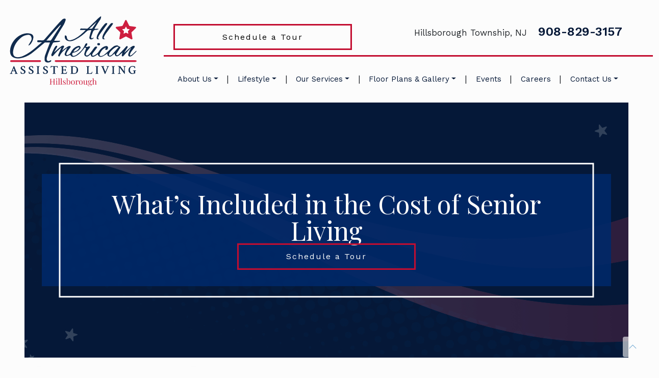

--- FILE ---
content_type: text/html; charset=UTF-8
request_url: https://allamericanathillsborough.com/whats-included-in-the-cost-of-senior-living/
body_size: 32831
content:
<!DOCTYPE html>
<html dir="ltr" lang="en-US" prefix="og: https://ogp.me/ns#">
<head>
	<meta charset="UTF-8">
	<meta name="viewport" content="width=device-width, initial-scale=1, shrink-to-fit=no">
	<link rel="profile" href="http://gmpg.org/xfn/11">
	<link rel="stylesheet" href="https://cdn.jsdelivr.net/npm/glightbox/dist/css/glightbox.min.css" />
	<script src="https://cdn.jsdelivr.net/gh/mcstudios/glightbox/dist/js/glightbox.min.js"></script>
	<script defer src="https://connect.podium.com/widget.js#API_TOKEN=4670d1f4-77ca-4df3-a1e1-85fe1e2ef8dd" id="podium-widget" data-api-token="4670d1f4-77ca-4df3-a1e1-85fe1e2ef8dd"></script>
	<title>What’s Included in the Cost of Senior Living | Hillsborough</title>

		<!-- All in One SEO 4.9.0 - aioseo.com -->
	<meta name="description" content="While senior living isn’t inexpensive, the adage ‘you get what you pay for’ certainly holds true here. Because when it comes to senior living in Somerset County, you get so much more than just basic care and housing. It offers a value that’s simply hard to match at home. Here’s what’s included in the cost" />
	<meta name="robots" content="max-image-preview:large" />
	<meta name="author" content="All American Assisted Living at Hillsborough"/>
	<link rel="canonical" href="https://allamericanathillsborough.com/whats-included-in-the-cost-of-senior-living/" />
	<meta name="generator" content="All in One SEO (AIOSEO) 4.9.0" />
		<meta property="og:locale" content="en_US" />
		<meta property="og:site_name" content="Hillsborough |" />
		<meta property="og:type" content="article" />
		<meta property="og:title" content="What’s Included in the Cost of Senior Living | Hillsborough" />
		<meta property="og:description" content="While senior living isn’t inexpensive, the adage ‘you get what you pay for’ certainly holds true here. Because when it comes to senior living in Somerset County, you get so much more than just basic care and housing. It offers a value that’s simply hard to match at home. Here’s what’s included in the cost" />
		<meta property="og:url" content="https://allamericanathillsborough.com/whats-included-in-the-cost-of-senior-living/" />
		<meta property="og:image" content="https://allamericanathillsborough.com/wp-content/uploads/2025/04/AllAmerican_Hillsborough_HighRes-3.svg" />
		<meta property="og:image:secure_url" content="https://allamericanathillsborough.com/wp-content/uploads/2025/04/AllAmerican_Hillsborough_HighRes-3.svg" />
		<meta property="article:published_time" content="2023-04-11T08:00:20+00:00" />
		<meta property="article:modified_time" content="2025-07-08T15:15:33+00:00" />
		<meta name="twitter:card" content="summary_large_image" />
		<meta name="twitter:title" content="What’s Included in the Cost of Senior Living | Hillsborough" />
		<meta name="twitter:description" content="While senior living isn’t inexpensive, the adage ‘you get what you pay for’ certainly holds true here. Because when it comes to senior living in Somerset County, you get so much more than just basic care and housing. It offers a value that’s simply hard to match at home. Here’s what’s included in the cost" />
		<meta name="twitter:image" content="https://allamericanathillsborough.com/wp-content/uploads/2025/04/AllAmerican_Hillsborough_HighRes-3.svg" />
		<script type="application/ld+json" class="aioseo-schema">
			{"@context":"https:\/\/schema.org","@graph":[{"@type":"BlogPosting","@id":"https:\/\/allamericanathillsborough.com\/whats-included-in-the-cost-of-senior-living\/#blogposting","name":"What\u2019s Included in the Cost of Senior Living | Hillsborough","headline":"What&#8217;s Included in the Cost of Senior Living","author":{"@id":"https:\/\/allamericanathillsborough.com\/author\/allamericanathillsborough\/#author"},"publisher":{"@id":"https:\/\/allamericanathillsborough.com\/#organization"},"image":{"@type":"ImageObject","url":"https:\/\/allamericanathillsborough.com\/wp-content\/uploads\/2023\/04\/Kaplan-Hillsborough-4-11-23_Whats-Included-in-the-Cost-1-e1682529501168.jpg","width":512,"height":352,"caption":"What's included in the cost of senior living"},"datePublished":"2023-04-11T08:00:20+00:00","dateModified":"2025-07-08T15:15:33+00:00","inLanguage":"en-US","mainEntityOfPage":{"@id":"https:\/\/allamericanathillsborough.com\/whats-included-in-the-cost-of-senior-living\/#webpage"},"isPartOf":{"@id":"https:\/\/allamericanathillsborough.com\/whats-included-in-the-cost-of-senior-living\/#webpage"},"articleSection":"Senior Living, Cost of Senior Living"},{"@type":"BreadcrumbList","@id":"https:\/\/allamericanathillsborough.com\/whats-included-in-the-cost-of-senior-living\/#breadcrumblist","itemListElement":[{"@type":"ListItem","@id":"https:\/\/allamericanathillsborough.com#listItem","position":1,"name":"Home","item":"https:\/\/allamericanathillsborough.com","nextItem":{"@type":"ListItem","@id":"https:\/\/allamericanathillsborough.com\/category\/senior-living\/#listItem","name":"Senior Living"}},{"@type":"ListItem","@id":"https:\/\/allamericanathillsborough.com\/category\/senior-living\/#listItem","position":2,"name":"Senior Living","item":"https:\/\/allamericanathillsborough.com\/category\/senior-living\/","nextItem":{"@type":"ListItem","@id":"https:\/\/allamericanathillsborough.com\/whats-included-in-the-cost-of-senior-living\/#listItem","name":"What&#8217;s Included in the Cost of Senior Living"},"previousItem":{"@type":"ListItem","@id":"https:\/\/allamericanathillsborough.com#listItem","name":"Home"}},{"@type":"ListItem","@id":"https:\/\/allamericanathillsborough.com\/whats-included-in-the-cost-of-senior-living\/#listItem","position":3,"name":"What&#8217;s Included in the Cost of Senior Living","previousItem":{"@type":"ListItem","@id":"https:\/\/allamericanathillsborough.com\/category\/senior-living\/#listItem","name":"Senior Living"}}]},{"@type":"Organization","@id":"https:\/\/allamericanathillsborough.com\/#organization","name":"Hillsborough","url":"https:\/\/allamericanathillsborough.com\/","logo":{"@type":"ImageObject","url":"https:\/\/allamericanathillsborough.com\/wp-content\/uploads\/2025\/04\/AllAmerican_Hillsborough_HighRes-3.svg","@id":"https:\/\/allamericanathillsborough.com\/whats-included-in-the-cost-of-senior-living\/#organizationLogo"},"image":{"@id":"https:\/\/allamericanathillsborough.com\/whats-included-in-the-cost-of-senior-living\/#organizationLogo"}},{"@type":"Person","@id":"https:\/\/allamericanathillsborough.com\/author\/allamericanathillsborough\/#author","url":"https:\/\/allamericanathillsborough.com\/author\/allamericanathillsborough\/","name":"All American Assisted Living at Hillsborough","image":{"@type":"ImageObject","@id":"https:\/\/allamericanathillsborough.com\/whats-included-in-the-cost-of-senior-living\/#authorImage","url":"https:\/\/secure.gravatar.com\/avatar\/62474d3262ae9074fe1d0a55b0ce447b2dd2b3e0936dac3ec9425afcc22f9844?s=96&d=mm&r=g","width":96,"height":96,"caption":"All American Assisted Living at Hillsborough"}},{"@type":"WebPage","@id":"https:\/\/allamericanathillsborough.com\/whats-included-in-the-cost-of-senior-living\/#webpage","url":"https:\/\/allamericanathillsborough.com\/whats-included-in-the-cost-of-senior-living\/","name":"What\u2019s Included in the Cost of Senior Living | Hillsborough","description":"While senior living isn\u2019t inexpensive, the adage \u2018you get what you pay for\u2019 certainly holds true here. Because when it comes to senior living in Somerset County, you get so much more than just basic care and housing. It offers a value that\u2019s simply hard to match at home. Here\u2019s what\u2019s included in the cost","inLanguage":"en-US","isPartOf":{"@id":"https:\/\/allamericanathillsborough.com\/#website"},"breadcrumb":{"@id":"https:\/\/allamericanathillsborough.com\/whats-included-in-the-cost-of-senior-living\/#breadcrumblist"},"author":{"@id":"https:\/\/allamericanathillsborough.com\/author\/allamericanathillsborough\/#author"},"creator":{"@id":"https:\/\/allamericanathillsborough.com\/author\/allamericanathillsborough\/#author"},"image":{"@type":"ImageObject","url":"https:\/\/allamericanathillsborough.com\/wp-content\/uploads\/2023\/04\/Kaplan-Hillsborough-4-11-23_Whats-Included-in-the-Cost-1-e1682529501168.jpg","@id":"https:\/\/allamericanathillsborough.com\/whats-included-in-the-cost-of-senior-living\/#mainImage","width":512,"height":352,"caption":"What's included in the cost of senior living"},"primaryImageOfPage":{"@id":"https:\/\/allamericanathillsborough.com\/whats-included-in-the-cost-of-senior-living\/#mainImage"},"datePublished":"2023-04-11T08:00:20+00:00","dateModified":"2025-07-08T15:15:33+00:00"},{"@type":"WebSite","@id":"https:\/\/allamericanathillsborough.com\/#website","url":"https:\/\/allamericanathillsborough.com\/","name":"Hillsborough","inLanguage":"en-US","publisher":{"@id":"https:\/\/allamericanathillsborough.com\/#organization"}}]}
		</script>
		<!-- All in One SEO -->

<link rel='dns-prefetch' href='//data.staticfiles.io' />
<link rel='dns-prefetch' href='//fonts.googleapis.com' />
<link rel='dns-prefetch' href='//cdnjs.cloudflare.com' />
<style id='wp-img-auto-sizes-contain-inline-css' type='text/css'>
img:is([sizes=auto i],[sizes^="auto," i]){contain-intrinsic-size:3000px 1500px}
/*# sourceURL=wp-img-auto-sizes-contain-inline-css */
</style>
<link rel='stylesheet' id='playfair-display-css' href='https://fonts.googleapis.com/css2?family=Playfair+Display%3Aital%2Cwght%400%2C400..900%3B1%2C400..900&#038;display=swap&#038;ver=6.9' type='text/css' media='all' />
<link rel='stylesheet' id='work-sans-css' href='https://fonts.googleapis.com/css2?family=Work+Sans%3Aital%2Cwght%400%2C100..900%3B1%2C100..900&#038;display=swap&#038;ver=6.9' type='text/css' media='all' />
<link rel='stylesheet' id='fontawesome-css' href='https://cdnjs.cloudflare.com/ajax/libs/font-awesome/6.5.2/css/all.min.css?ver=6.9' type='text/css' media='all' />
<link rel='stylesheet' id='wp-block-library-css' href='https://allamericanathillsborough.com/wp-includes/css/dist/block-library/style.min.css?ver=6.9' type='text/css' media='all' />
<style id='wp-block-categories-inline-css' type='text/css'>
.wp-block-categories{box-sizing:border-box}.wp-block-categories.alignleft{margin-right:2em}.wp-block-categories.alignright{margin-left:2em}.wp-block-categories.wp-block-categories-dropdown.aligncenter{text-align:center}.wp-block-categories .wp-block-categories__label{display:block;width:100%}
/*# sourceURL=https://allamericanathillsborough.com/wp-includes/blocks/categories/style.min.css */
</style>
<style id='wp-block-cover-inline-css' type='text/css'>
.wp-block-cover,.wp-block-cover-image{align-items:center;background-position:50%;box-sizing:border-box;display:flex;justify-content:center;min-height:430px;overflow:hidden;overflow:clip;padding:1em;position:relative}.wp-block-cover .has-background-dim:not([class*=-background-color]),.wp-block-cover-image .has-background-dim:not([class*=-background-color]),.wp-block-cover-image.has-background-dim:not([class*=-background-color]),.wp-block-cover.has-background-dim:not([class*=-background-color]){background-color:#000}.wp-block-cover .has-background-dim.has-background-gradient,.wp-block-cover-image .has-background-dim.has-background-gradient{background-color:initial}.wp-block-cover-image.has-background-dim:before,.wp-block-cover.has-background-dim:before{background-color:inherit;content:""}.wp-block-cover .wp-block-cover__background,.wp-block-cover .wp-block-cover__gradient-background,.wp-block-cover-image .wp-block-cover__background,.wp-block-cover-image .wp-block-cover__gradient-background,.wp-block-cover-image.has-background-dim:not(.has-background-gradient):before,.wp-block-cover.has-background-dim:not(.has-background-gradient):before{bottom:0;left:0;opacity:.5;position:absolute;right:0;top:0}.wp-block-cover-image.has-background-dim.has-background-dim-10 .wp-block-cover__background,.wp-block-cover-image.has-background-dim.has-background-dim-10 .wp-block-cover__gradient-background,.wp-block-cover-image.has-background-dim.has-background-dim-10:not(.has-background-gradient):before,.wp-block-cover.has-background-dim.has-background-dim-10 .wp-block-cover__background,.wp-block-cover.has-background-dim.has-background-dim-10 .wp-block-cover__gradient-background,.wp-block-cover.has-background-dim.has-background-dim-10:not(.has-background-gradient):before{opacity:.1}.wp-block-cover-image.has-background-dim.has-background-dim-20 .wp-block-cover__background,.wp-block-cover-image.has-background-dim.has-background-dim-20 .wp-block-cover__gradient-background,.wp-block-cover-image.has-background-dim.has-background-dim-20:not(.has-background-gradient):before,.wp-block-cover.has-background-dim.has-background-dim-20 .wp-block-cover__background,.wp-block-cover.has-background-dim.has-background-dim-20 .wp-block-cover__gradient-background,.wp-block-cover.has-background-dim.has-background-dim-20:not(.has-background-gradient):before{opacity:.2}.wp-block-cover-image.has-background-dim.has-background-dim-30 .wp-block-cover__background,.wp-block-cover-image.has-background-dim.has-background-dim-30 .wp-block-cover__gradient-background,.wp-block-cover-image.has-background-dim.has-background-dim-30:not(.has-background-gradient):before,.wp-block-cover.has-background-dim.has-background-dim-30 .wp-block-cover__background,.wp-block-cover.has-background-dim.has-background-dim-30 .wp-block-cover__gradient-background,.wp-block-cover.has-background-dim.has-background-dim-30:not(.has-background-gradient):before{opacity:.3}.wp-block-cover-image.has-background-dim.has-background-dim-40 .wp-block-cover__background,.wp-block-cover-image.has-background-dim.has-background-dim-40 .wp-block-cover__gradient-background,.wp-block-cover-image.has-background-dim.has-background-dim-40:not(.has-background-gradient):before,.wp-block-cover.has-background-dim.has-background-dim-40 .wp-block-cover__background,.wp-block-cover.has-background-dim.has-background-dim-40 .wp-block-cover__gradient-background,.wp-block-cover.has-background-dim.has-background-dim-40:not(.has-background-gradient):before{opacity:.4}.wp-block-cover-image.has-background-dim.has-background-dim-50 .wp-block-cover__background,.wp-block-cover-image.has-background-dim.has-background-dim-50 .wp-block-cover__gradient-background,.wp-block-cover-image.has-background-dim.has-background-dim-50:not(.has-background-gradient):before,.wp-block-cover.has-background-dim.has-background-dim-50 .wp-block-cover__background,.wp-block-cover.has-background-dim.has-background-dim-50 .wp-block-cover__gradient-background,.wp-block-cover.has-background-dim.has-background-dim-50:not(.has-background-gradient):before{opacity:.5}.wp-block-cover-image.has-background-dim.has-background-dim-60 .wp-block-cover__background,.wp-block-cover-image.has-background-dim.has-background-dim-60 .wp-block-cover__gradient-background,.wp-block-cover-image.has-background-dim.has-background-dim-60:not(.has-background-gradient):before,.wp-block-cover.has-background-dim.has-background-dim-60 .wp-block-cover__background,.wp-block-cover.has-background-dim.has-background-dim-60 .wp-block-cover__gradient-background,.wp-block-cover.has-background-dim.has-background-dim-60:not(.has-background-gradient):before{opacity:.6}.wp-block-cover-image.has-background-dim.has-background-dim-70 .wp-block-cover__background,.wp-block-cover-image.has-background-dim.has-background-dim-70 .wp-block-cover__gradient-background,.wp-block-cover-image.has-background-dim.has-background-dim-70:not(.has-background-gradient):before,.wp-block-cover.has-background-dim.has-background-dim-70 .wp-block-cover__background,.wp-block-cover.has-background-dim.has-background-dim-70 .wp-block-cover__gradient-background,.wp-block-cover.has-background-dim.has-background-dim-70:not(.has-background-gradient):before{opacity:.7}.wp-block-cover-image.has-background-dim.has-background-dim-80 .wp-block-cover__background,.wp-block-cover-image.has-background-dim.has-background-dim-80 .wp-block-cover__gradient-background,.wp-block-cover-image.has-background-dim.has-background-dim-80:not(.has-background-gradient):before,.wp-block-cover.has-background-dim.has-background-dim-80 .wp-block-cover__background,.wp-block-cover.has-background-dim.has-background-dim-80 .wp-block-cover__gradient-background,.wp-block-cover.has-background-dim.has-background-dim-80:not(.has-background-gradient):before{opacity:.8}.wp-block-cover-image.has-background-dim.has-background-dim-90 .wp-block-cover__background,.wp-block-cover-image.has-background-dim.has-background-dim-90 .wp-block-cover__gradient-background,.wp-block-cover-image.has-background-dim.has-background-dim-90:not(.has-background-gradient):before,.wp-block-cover.has-background-dim.has-background-dim-90 .wp-block-cover__background,.wp-block-cover.has-background-dim.has-background-dim-90 .wp-block-cover__gradient-background,.wp-block-cover.has-background-dim.has-background-dim-90:not(.has-background-gradient):before{opacity:.9}.wp-block-cover-image.has-background-dim.has-background-dim-100 .wp-block-cover__background,.wp-block-cover-image.has-background-dim.has-background-dim-100 .wp-block-cover__gradient-background,.wp-block-cover-image.has-background-dim.has-background-dim-100:not(.has-background-gradient):before,.wp-block-cover.has-background-dim.has-background-dim-100 .wp-block-cover__background,.wp-block-cover.has-background-dim.has-background-dim-100 .wp-block-cover__gradient-background,.wp-block-cover.has-background-dim.has-background-dim-100:not(.has-background-gradient):before{opacity:1}.wp-block-cover .wp-block-cover__background.has-background-dim.has-background-dim-0,.wp-block-cover .wp-block-cover__gradient-background.has-background-dim.has-background-dim-0,.wp-block-cover-image .wp-block-cover__background.has-background-dim.has-background-dim-0,.wp-block-cover-image .wp-block-cover__gradient-background.has-background-dim.has-background-dim-0{opacity:0}.wp-block-cover .wp-block-cover__background.has-background-dim.has-background-dim-10,.wp-block-cover .wp-block-cover__gradient-background.has-background-dim.has-background-dim-10,.wp-block-cover-image .wp-block-cover__background.has-background-dim.has-background-dim-10,.wp-block-cover-image .wp-block-cover__gradient-background.has-background-dim.has-background-dim-10{opacity:.1}.wp-block-cover .wp-block-cover__background.has-background-dim.has-background-dim-20,.wp-block-cover .wp-block-cover__gradient-background.has-background-dim.has-background-dim-20,.wp-block-cover-image .wp-block-cover__background.has-background-dim.has-background-dim-20,.wp-block-cover-image .wp-block-cover__gradient-background.has-background-dim.has-background-dim-20{opacity:.2}.wp-block-cover .wp-block-cover__background.has-background-dim.has-background-dim-30,.wp-block-cover .wp-block-cover__gradient-background.has-background-dim.has-background-dim-30,.wp-block-cover-image .wp-block-cover__background.has-background-dim.has-background-dim-30,.wp-block-cover-image .wp-block-cover__gradient-background.has-background-dim.has-background-dim-30{opacity:.3}.wp-block-cover .wp-block-cover__background.has-background-dim.has-background-dim-40,.wp-block-cover .wp-block-cover__gradient-background.has-background-dim.has-background-dim-40,.wp-block-cover-image .wp-block-cover__background.has-background-dim.has-background-dim-40,.wp-block-cover-image .wp-block-cover__gradient-background.has-background-dim.has-background-dim-40{opacity:.4}.wp-block-cover .wp-block-cover__background.has-background-dim.has-background-dim-50,.wp-block-cover .wp-block-cover__gradient-background.has-background-dim.has-background-dim-50,.wp-block-cover-image .wp-block-cover__background.has-background-dim.has-background-dim-50,.wp-block-cover-image .wp-block-cover__gradient-background.has-background-dim.has-background-dim-50{opacity:.5}.wp-block-cover .wp-block-cover__background.has-background-dim.has-background-dim-60,.wp-block-cover .wp-block-cover__gradient-background.has-background-dim.has-background-dim-60,.wp-block-cover-image .wp-block-cover__background.has-background-dim.has-background-dim-60,.wp-block-cover-image .wp-block-cover__gradient-background.has-background-dim.has-background-dim-60{opacity:.6}.wp-block-cover .wp-block-cover__background.has-background-dim.has-background-dim-70,.wp-block-cover .wp-block-cover__gradient-background.has-background-dim.has-background-dim-70,.wp-block-cover-image .wp-block-cover__background.has-background-dim.has-background-dim-70,.wp-block-cover-image .wp-block-cover__gradient-background.has-background-dim.has-background-dim-70{opacity:.7}.wp-block-cover .wp-block-cover__background.has-background-dim.has-background-dim-80,.wp-block-cover .wp-block-cover__gradient-background.has-background-dim.has-background-dim-80,.wp-block-cover-image .wp-block-cover__background.has-background-dim.has-background-dim-80,.wp-block-cover-image .wp-block-cover__gradient-background.has-background-dim.has-background-dim-80{opacity:.8}.wp-block-cover .wp-block-cover__background.has-background-dim.has-background-dim-90,.wp-block-cover .wp-block-cover__gradient-background.has-background-dim.has-background-dim-90,.wp-block-cover-image .wp-block-cover__background.has-background-dim.has-background-dim-90,.wp-block-cover-image .wp-block-cover__gradient-background.has-background-dim.has-background-dim-90{opacity:.9}.wp-block-cover .wp-block-cover__background.has-background-dim.has-background-dim-100,.wp-block-cover .wp-block-cover__gradient-background.has-background-dim.has-background-dim-100,.wp-block-cover-image .wp-block-cover__background.has-background-dim.has-background-dim-100,.wp-block-cover-image .wp-block-cover__gradient-background.has-background-dim.has-background-dim-100{opacity:1}.wp-block-cover-image.alignleft,.wp-block-cover-image.alignright,.wp-block-cover.alignleft,.wp-block-cover.alignright{max-width:420px;width:100%}.wp-block-cover-image.aligncenter,.wp-block-cover-image.alignleft,.wp-block-cover-image.alignright,.wp-block-cover.aligncenter,.wp-block-cover.alignleft,.wp-block-cover.alignright{display:flex}.wp-block-cover .wp-block-cover__inner-container,.wp-block-cover-image .wp-block-cover__inner-container{color:inherit;position:relative;width:100%}.wp-block-cover-image.is-position-top-left,.wp-block-cover.is-position-top-left{align-items:flex-start;justify-content:flex-start}.wp-block-cover-image.is-position-top-center,.wp-block-cover.is-position-top-center{align-items:flex-start;justify-content:center}.wp-block-cover-image.is-position-top-right,.wp-block-cover.is-position-top-right{align-items:flex-start;justify-content:flex-end}.wp-block-cover-image.is-position-center-left,.wp-block-cover.is-position-center-left{align-items:center;justify-content:flex-start}.wp-block-cover-image.is-position-center-center,.wp-block-cover.is-position-center-center{align-items:center;justify-content:center}.wp-block-cover-image.is-position-center-right,.wp-block-cover.is-position-center-right{align-items:center;justify-content:flex-end}.wp-block-cover-image.is-position-bottom-left,.wp-block-cover.is-position-bottom-left{align-items:flex-end;justify-content:flex-start}.wp-block-cover-image.is-position-bottom-center,.wp-block-cover.is-position-bottom-center{align-items:flex-end;justify-content:center}.wp-block-cover-image.is-position-bottom-right,.wp-block-cover.is-position-bottom-right{align-items:flex-end;justify-content:flex-end}.wp-block-cover-image.has-custom-content-position.has-custom-content-position .wp-block-cover__inner-container,.wp-block-cover.has-custom-content-position.has-custom-content-position .wp-block-cover__inner-container{margin:0}.wp-block-cover-image.has-custom-content-position.has-custom-content-position.is-position-bottom-left .wp-block-cover__inner-container,.wp-block-cover-image.has-custom-content-position.has-custom-content-position.is-position-bottom-right .wp-block-cover__inner-container,.wp-block-cover-image.has-custom-content-position.has-custom-content-position.is-position-center-left .wp-block-cover__inner-container,.wp-block-cover-image.has-custom-content-position.has-custom-content-position.is-position-center-right .wp-block-cover__inner-container,.wp-block-cover-image.has-custom-content-position.has-custom-content-position.is-position-top-left .wp-block-cover__inner-container,.wp-block-cover-image.has-custom-content-position.has-custom-content-position.is-position-top-right .wp-block-cover__inner-container,.wp-block-cover.has-custom-content-position.has-custom-content-position.is-position-bottom-left .wp-block-cover__inner-container,.wp-block-cover.has-custom-content-position.has-custom-content-position.is-position-bottom-right .wp-block-cover__inner-container,.wp-block-cover.has-custom-content-position.has-custom-content-position.is-position-center-left .wp-block-cover__inner-container,.wp-block-cover.has-custom-content-position.has-custom-content-position.is-position-center-right .wp-block-cover__inner-container,.wp-block-cover.has-custom-content-position.has-custom-content-position.is-position-top-left .wp-block-cover__inner-container,.wp-block-cover.has-custom-content-position.has-custom-content-position.is-position-top-right .wp-block-cover__inner-container{margin:0;width:auto}.wp-block-cover .wp-block-cover__image-background,.wp-block-cover video.wp-block-cover__video-background,.wp-block-cover-image .wp-block-cover__image-background,.wp-block-cover-image video.wp-block-cover__video-background{border:none;bottom:0;box-shadow:none;height:100%;left:0;margin:0;max-height:none;max-width:none;object-fit:cover;outline:none;padding:0;position:absolute;right:0;top:0;width:100%}.wp-block-cover-image.has-parallax,.wp-block-cover.has-parallax,.wp-block-cover__image-background.has-parallax,video.wp-block-cover__video-background.has-parallax{background-attachment:fixed;background-repeat:no-repeat;background-size:cover}@supports (-webkit-touch-callout:inherit){.wp-block-cover-image.has-parallax,.wp-block-cover.has-parallax,.wp-block-cover__image-background.has-parallax,video.wp-block-cover__video-background.has-parallax{background-attachment:scroll}}@media (prefers-reduced-motion:reduce){.wp-block-cover-image.has-parallax,.wp-block-cover.has-parallax,.wp-block-cover__image-background.has-parallax,video.wp-block-cover__video-background.has-parallax{background-attachment:scroll}}.wp-block-cover-image.is-repeated,.wp-block-cover.is-repeated,.wp-block-cover__image-background.is-repeated,video.wp-block-cover__video-background.is-repeated{background-repeat:repeat;background-size:auto}.wp-block-cover-image-text,.wp-block-cover-image-text a,.wp-block-cover-image-text a:active,.wp-block-cover-image-text a:focus,.wp-block-cover-image-text a:hover,.wp-block-cover-text,.wp-block-cover-text a,.wp-block-cover-text a:active,.wp-block-cover-text a:focus,.wp-block-cover-text a:hover,section.wp-block-cover-image h2,section.wp-block-cover-image h2 a,section.wp-block-cover-image h2 a:active,section.wp-block-cover-image h2 a:focus,section.wp-block-cover-image h2 a:hover{color:#fff}.wp-block-cover-image .wp-block-cover.has-left-content{justify-content:flex-start}.wp-block-cover-image .wp-block-cover.has-right-content{justify-content:flex-end}.wp-block-cover-image.has-left-content .wp-block-cover-image-text,.wp-block-cover.has-left-content .wp-block-cover-text,section.wp-block-cover-image.has-left-content>h2{margin-left:0;text-align:left}.wp-block-cover-image.has-right-content .wp-block-cover-image-text,.wp-block-cover.has-right-content .wp-block-cover-text,section.wp-block-cover-image.has-right-content>h2{margin-right:0;text-align:right}.wp-block-cover .wp-block-cover-text,.wp-block-cover-image .wp-block-cover-image-text,section.wp-block-cover-image>h2{font-size:2em;line-height:1.25;margin-bottom:0;max-width:840px;padding:.44em;text-align:center;z-index:1}:where(.wp-block-cover-image:not(.has-text-color)),:where(.wp-block-cover:not(.has-text-color)){color:#fff}:where(.wp-block-cover-image.is-light:not(.has-text-color)),:where(.wp-block-cover.is-light:not(.has-text-color)){color:#000}:root :where(.wp-block-cover h1:not(.has-text-color)),:root :where(.wp-block-cover h2:not(.has-text-color)),:root :where(.wp-block-cover h3:not(.has-text-color)),:root :where(.wp-block-cover h4:not(.has-text-color)),:root :where(.wp-block-cover h5:not(.has-text-color)),:root :where(.wp-block-cover h6:not(.has-text-color)),:root :where(.wp-block-cover p:not(.has-text-color)){color:inherit}body:not(.editor-styles-wrapper) .wp-block-cover:not(.wp-block-cover:has(.wp-block-cover__background+.wp-block-cover__inner-container)) .wp-block-cover__image-background,body:not(.editor-styles-wrapper) .wp-block-cover:not(.wp-block-cover:has(.wp-block-cover__background+.wp-block-cover__inner-container)) .wp-block-cover__video-background{z-index:0}body:not(.editor-styles-wrapper) .wp-block-cover:not(.wp-block-cover:has(.wp-block-cover__background+.wp-block-cover__inner-container)) .wp-block-cover__background,body:not(.editor-styles-wrapper) .wp-block-cover:not(.wp-block-cover:has(.wp-block-cover__background+.wp-block-cover__inner-container)) .wp-block-cover__gradient-background,body:not(.editor-styles-wrapper) .wp-block-cover:not(.wp-block-cover:has(.wp-block-cover__background+.wp-block-cover__inner-container)) .wp-block-cover__inner-container,body:not(.editor-styles-wrapper) .wp-block-cover:not(.wp-block-cover:has(.wp-block-cover__background+.wp-block-cover__inner-container)).has-background-dim:not(.has-background-gradient):before{z-index:1}.has-modal-open body:not(.editor-styles-wrapper) .wp-block-cover:not(.wp-block-cover:has(.wp-block-cover__background+.wp-block-cover__inner-container)) .wp-block-cover__inner-container{z-index:auto}
/*# sourceURL=https://allamericanathillsborough.com/wp-includes/blocks/cover/style.min.css */
</style>
<style id='wp-block-heading-inline-css' type='text/css'>
h1:where(.wp-block-heading).has-background,h2:where(.wp-block-heading).has-background,h3:where(.wp-block-heading).has-background,h4:where(.wp-block-heading).has-background,h5:where(.wp-block-heading).has-background,h6:where(.wp-block-heading).has-background{padding:1.25em 2.375em}h1.has-text-align-left[style*=writing-mode]:where([style*=vertical-lr]),h1.has-text-align-right[style*=writing-mode]:where([style*=vertical-rl]),h2.has-text-align-left[style*=writing-mode]:where([style*=vertical-lr]),h2.has-text-align-right[style*=writing-mode]:where([style*=vertical-rl]),h3.has-text-align-left[style*=writing-mode]:where([style*=vertical-lr]),h3.has-text-align-right[style*=writing-mode]:where([style*=vertical-rl]),h4.has-text-align-left[style*=writing-mode]:where([style*=vertical-lr]),h4.has-text-align-right[style*=writing-mode]:where([style*=vertical-rl]),h5.has-text-align-left[style*=writing-mode]:where([style*=vertical-lr]),h5.has-text-align-right[style*=writing-mode]:where([style*=vertical-rl]),h6.has-text-align-left[style*=writing-mode]:where([style*=vertical-lr]),h6.has-text-align-right[style*=writing-mode]:where([style*=vertical-rl]){rotate:180deg}
/*# sourceURL=https://allamericanathillsborough.com/wp-includes/blocks/heading/style.min.css */
</style>
<style id='wp-block-image-inline-css' type='text/css'>
.wp-block-image>a,.wp-block-image>figure>a{display:inline-block}.wp-block-image img{box-sizing:border-box;height:auto;max-width:100%;vertical-align:bottom}@media not (prefers-reduced-motion){.wp-block-image img.hide{visibility:hidden}.wp-block-image img.show{animation:show-content-image .4s}}.wp-block-image[style*=border-radius] img,.wp-block-image[style*=border-radius]>a{border-radius:inherit}.wp-block-image.has-custom-border img{box-sizing:border-box}.wp-block-image.aligncenter{text-align:center}.wp-block-image.alignfull>a,.wp-block-image.alignwide>a{width:100%}.wp-block-image.alignfull img,.wp-block-image.alignwide img{height:auto;width:100%}.wp-block-image .aligncenter,.wp-block-image .alignleft,.wp-block-image .alignright,.wp-block-image.aligncenter,.wp-block-image.alignleft,.wp-block-image.alignright{display:table}.wp-block-image .aligncenter>figcaption,.wp-block-image .alignleft>figcaption,.wp-block-image .alignright>figcaption,.wp-block-image.aligncenter>figcaption,.wp-block-image.alignleft>figcaption,.wp-block-image.alignright>figcaption{caption-side:bottom;display:table-caption}.wp-block-image .alignleft{float:left;margin:.5em 1em .5em 0}.wp-block-image .alignright{float:right;margin:.5em 0 .5em 1em}.wp-block-image .aligncenter{margin-left:auto;margin-right:auto}.wp-block-image :where(figcaption){margin-bottom:1em;margin-top:.5em}.wp-block-image.is-style-circle-mask img{border-radius:9999px}@supports ((-webkit-mask-image:none) or (mask-image:none)) or (-webkit-mask-image:none){.wp-block-image.is-style-circle-mask img{border-radius:0;-webkit-mask-image:url('data:image/svg+xml;utf8,<svg viewBox="0 0 100 100" xmlns="http://www.w3.org/2000/svg"><circle cx="50" cy="50" r="50"/></svg>');mask-image:url('data:image/svg+xml;utf8,<svg viewBox="0 0 100 100" xmlns="http://www.w3.org/2000/svg"><circle cx="50" cy="50" r="50"/></svg>');mask-mode:alpha;-webkit-mask-position:center;mask-position:center;-webkit-mask-repeat:no-repeat;mask-repeat:no-repeat;-webkit-mask-size:contain;mask-size:contain}}:root :where(.wp-block-image.is-style-rounded img,.wp-block-image .is-style-rounded img){border-radius:9999px}.wp-block-image figure{margin:0}.wp-lightbox-container{display:flex;flex-direction:column;position:relative}.wp-lightbox-container img{cursor:zoom-in}.wp-lightbox-container img:hover+button{opacity:1}.wp-lightbox-container button{align-items:center;backdrop-filter:blur(16px) saturate(180%);background-color:#5a5a5a40;border:none;border-radius:4px;cursor:zoom-in;display:flex;height:20px;justify-content:center;opacity:0;padding:0;position:absolute;right:16px;text-align:center;top:16px;width:20px;z-index:100}@media not (prefers-reduced-motion){.wp-lightbox-container button{transition:opacity .2s ease}}.wp-lightbox-container button:focus-visible{outline:3px auto #5a5a5a40;outline:3px auto -webkit-focus-ring-color;outline-offset:3px}.wp-lightbox-container button:hover{cursor:pointer;opacity:1}.wp-lightbox-container button:focus{opacity:1}.wp-lightbox-container button:focus,.wp-lightbox-container button:hover,.wp-lightbox-container button:not(:hover):not(:active):not(.has-background){background-color:#5a5a5a40;border:none}.wp-lightbox-overlay{box-sizing:border-box;cursor:zoom-out;height:100vh;left:0;overflow:hidden;position:fixed;top:0;visibility:hidden;width:100%;z-index:100000}.wp-lightbox-overlay .close-button{align-items:center;cursor:pointer;display:flex;justify-content:center;min-height:40px;min-width:40px;padding:0;position:absolute;right:calc(env(safe-area-inset-right) + 16px);top:calc(env(safe-area-inset-top) + 16px);z-index:5000000}.wp-lightbox-overlay .close-button:focus,.wp-lightbox-overlay .close-button:hover,.wp-lightbox-overlay .close-button:not(:hover):not(:active):not(.has-background){background:none;border:none}.wp-lightbox-overlay .lightbox-image-container{height:var(--wp--lightbox-container-height);left:50%;overflow:hidden;position:absolute;top:50%;transform:translate(-50%,-50%);transform-origin:top left;width:var(--wp--lightbox-container-width);z-index:9999999999}.wp-lightbox-overlay .wp-block-image{align-items:center;box-sizing:border-box;display:flex;height:100%;justify-content:center;margin:0;position:relative;transform-origin:0 0;width:100%;z-index:3000000}.wp-lightbox-overlay .wp-block-image img{height:var(--wp--lightbox-image-height);min-height:var(--wp--lightbox-image-height);min-width:var(--wp--lightbox-image-width);width:var(--wp--lightbox-image-width)}.wp-lightbox-overlay .wp-block-image figcaption{display:none}.wp-lightbox-overlay button{background:none;border:none}.wp-lightbox-overlay .scrim{background-color:#fff;height:100%;opacity:.9;position:absolute;width:100%;z-index:2000000}.wp-lightbox-overlay.active{visibility:visible}@media not (prefers-reduced-motion){.wp-lightbox-overlay.active{animation:turn-on-visibility .25s both}.wp-lightbox-overlay.active img{animation:turn-on-visibility .35s both}.wp-lightbox-overlay.show-closing-animation:not(.active){animation:turn-off-visibility .35s both}.wp-lightbox-overlay.show-closing-animation:not(.active) img{animation:turn-off-visibility .25s both}.wp-lightbox-overlay.zoom.active{animation:none;opacity:1;visibility:visible}.wp-lightbox-overlay.zoom.active .lightbox-image-container{animation:lightbox-zoom-in .4s}.wp-lightbox-overlay.zoom.active .lightbox-image-container img{animation:none}.wp-lightbox-overlay.zoom.active .scrim{animation:turn-on-visibility .4s forwards}.wp-lightbox-overlay.zoom.show-closing-animation:not(.active){animation:none}.wp-lightbox-overlay.zoom.show-closing-animation:not(.active) .lightbox-image-container{animation:lightbox-zoom-out .4s}.wp-lightbox-overlay.zoom.show-closing-animation:not(.active) .lightbox-image-container img{animation:none}.wp-lightbox-overlay.zoom.show-closing-animation:not(.active) .scrim{animation:turn-off-visibility .4s forwards}}@keyframes show-content-image{0%{visibility:hidden}99%{visibility:hidden}to{visibility:visible}}@keyframes turn-on-visibility{0%{opacity:0}to{opacity:1}}@keyframes turn-off-visibility{0%{opacity:1;visibility:visible}99%{opacity:0;visibility:visible}to{opacity:0;visibility:hidden}}@keyframes lightbox-zoom-in{0%{transform:translate(calc((-100vw + var(--wp--lightbox-scrollbar-width))/2 + var(--wp--lightbox-initial-left-position)),calc(-50vh + var(--wp--lightbox-initial-top-position))) scale(var(--wp--lightbox-scale))}to{transform:translate(-50%,-50%) scale(1)}}@keyframes lightbox-zoom-out{0%{transform:translate(-50%,-50%) scale(1);visibility:visible}99%{visibility:visible}to{transform:translate(calc((-100vw + var(--wp--lightbox-scrollbar-width))/2 + var(--wp--lightbox-initial-left-position)),calc(-50vh + var(--wp--lightbox-initial-top-position))) scale(var(--wp--lightbox-scale));visibility:hidden}}
/*# sourceURL=https://allamericanathillsborough.com/wp-includes/blocks/image/style.min.css */
</style>
<style id='wp-block-latest-posts-inline-css' type='text/css'>
.wp-block-latest-posts{box-sizing:border-box}.wp-block-latest-posts.alignleft{margin-right:2em}.wp-block-latest-posts.alignright{margin-left:2em}.wp-block-latest-posts.wp-block-latest-posts__list{list-style:none}.wp-block-latest-posts.wp-block-latest-posts__list li{clear:both;overflow-wrap:break-word}.wp-block-latest-posts.is-grid{display:flex;flex-wrap:wrap}.wp-block-latest-posts.is-grid li{margin:0 1.25em 1.25em 0;width:100%}@media (min-width:600px){.wp-block-latest-posts.columns-2 li{width:calc(50% - .625em)}.wp-block-latest-posts.columns-2 li:nth-child(2n){margin-right:0}.wp-block-latest-posts.columns-3 li{width:calc(33.33333% - .83333em)}.wp-block-latest-posts.columns-3 li:nth-child(3n){margin-right:0}.wp-block-latest-posts.columns-4 li{width:calc(25% - .9375em)}.wp-block-latest-posts.columns-4 li:nth-child(4n){margin-right:0}.wp-block-latest-posts.columns-5 li{width:calc(20% - 1em)}.wp-block-latest-posts.columns-5 li:nth-child(5n){margin-right:0}.wp-block-latest-posts.columns-6 li{width:calc(16.66667% - 1.04167em)}.wp-block-latest-posts.columns-6 li:nth-child(6n){margin-right:0}}:root :where(.wp-block-latest-posts.is-grid){padding:0}:root :where(.wp-block-latest-posts.wp-block-latest-posts__list){padding-left:0}.wp-block-latest-posts__post-author,.wp-block-latest-posts__post-date{display:block;font-size:.8125em}.wp-block-latest-posts__post-excerpt,.wp-block-latest-posts__post-full-content{margin-bottom:1em;margin-top:.5em}.wp-block-latest-posts__featured-image a{display:inline-block}.wp-block-latest-posts__featured-image img{height:auto;max-width:100%;width:auto}.wp-block-latest-posts__featured-image.alignleft{float:left;margin-right:1em}.wp-block-latest-posts__featured-image.alignright{float:right;margin-left:1em}.wp-block-latest-posts__featured-image.aligncenter{margin-bottom:1em;text-align:center}
/*# sourceURL=https://allamericanathillsborough.com/wp-includes/blocks/latest-posts/style.min.css */
</style>
<style id='wp-block-search-inline-css' type='text/css'>
.wp-block-search__button{margin-left:10px;word-break:normal}.wp-block-search__button.has-icon{line-height:0}.wp-block-search__button svg{height:1.25em;min-height:24px;min-width:24px;width:1.25em;fill:currentColor;vertical-align:text-bottom}:where(.wp-block-search__button){border:1px solid #ccc;padding:6px 10px}.wp-block-search__inside-wrapper{display:flex;flex:auto;flex-wrap:nowrap;max-width:100%}.wp-block-search__label{width:100%}.wp-block-search.wp-block-search__button-only .wp-block-search__button{box-sizing:border-box;display:flex;flex-shrink:0;justify-content:center;margin-left:0;max-width:100%}.wp-block-search.wp-block-search__button-only .wp-block-search__inside-wrapper{min-width:0!important;transition-property:width}.wp-block-search.wp-block-search__button-only .wp-block-search__input{flex-basis:100%;transition-duration:.3s}.wp-block-search.wp-block-search__button-only.wp-block-search__searchfield-hidden,.wp-block-search.wp-block-search__button-only.wp-block-search__searchfield-hidden .wp-block-search__inside-wrapper{overflow:hidden}.wp-block-search.wp-block-search__button-only.wp-block-search__searchfield-hidden .wp-block-search__input{border-left-width:0!important;border-right-width:0!important;flex-basis:0;flex-grow:0;margin:0;min-width:0!important;padding-left:0!important;padding-right:0!important;width:0!important}:where(.wp-block-search__input){appearance:none;border:1px solid #949494;flex-grow:1;font-family:inherit;font-size:inherit;font-style:inherit;font-weight:inherit;letter-spacing:inherit;line-height:inherit;margin-left:0;margin-right:0;min-width:3rem;padding:8px;text-decoration:unset!important;text-transform:inherit}:where(.wp-block-search__button-inside .wp-block-search__inside-wrapper){background-color:#fff;border:1px solid #949494;box-sizing:border-box;padding:4px}:where(.wp-block-search__button-inside .wp-block-search__inside-wrapper) .wp-block-search__input{border:none;border-radius:0;padding:0 4px}:where(.wp-block-search__button-inside .wp-block-search__inside-wrapper) .wp-block-search__input:focus{outline:none}:where(.wp-block-search__button-inside .wp-block-search__inside-wrapper) :where(.wp-block-search__button){padding:4px 8px}.wp-block-search.aligncenter .wp-block-search__inside-wrapper{margin:auto}.wp-block[data-align=right] .wp-block-search.wp-block-search__button-only .wp-block-search__inside-wrapper{float:right}
/*# sourceURL=https://allamericanathillsborough.com/wp-includes/blocks/search/style.min.css */
</style>
<style id='wp-block-group-inline-css' type='text/css'>
.wp-block-group{box-sizing:border-box}:where(.wp-block-group.wp-block-group-is-layout-constrained){position:relative}
/*# sourceURL=https://allamericanathillsborough.com/wp-includes/blocks/group/style.min.css */
</style>
<style id='wp-block-paragraph-inline-css' type='text/css'>
.is-small-text{font-size:.875em}.is-regular-text{font-size:1em}.is-large-text{font-size:2.25em}.is-larger-text{font-size:3em}.has-drop-cap:not(:focus):first-letter{float:left;font-size:8.4em;font-style:normal;font-weight:100;line-height:.68;margin:.05em .1em 0 0;text-transform:uppercase}body.rtl .has-drop-cap:not(:focus):first-letter{float:none;margin-left:.1em}p.has-drop-cap.has-background{overflow:hidden}:root :where(p.has-background){padding:1.25em 2.375em}:where(p.has-text-color:not(.has-link-color)) a{color:inherit}p.has-text-align-left[style*="writing-mode:vertical-lr"],p.has-text-align-right[style*="writing-mode:vertical-rl"]{rotate:180deg}
/*# sourceURL=https://allamericanathillsborough.com/wp-includes/blocks/paragraph/style.min.css */
</style>
<style id='wp-block-table-inline-css' type='text/css'>
.wp-block-table{overflow-x:auto}.wp-block-table table{border-collapse:collapse;width:100%}.wp-block-table thead{border-bottom:3px solid}.wp-block-table tfoot{border-top:3px solid}.wp-block-table td,.wp-block-table th{border:1px solid;padding:.5em}.wp-block-table .has-fixed-layout{table-layout:fixed;width:100%}.wp-block-table .has-fixed-layout td,.wp-block-table .has-fixed-layout th{word-break:break-word}.wp-block-table.aligncenter,.wp-block-table.alignleft,.wp-block-table.alignright{display:table;width:auto}.wp-block-table.aligncenter td,.wp-block-table.aligncenter th,.wp-block-table.alignleft td,.wp-block-table.alignleft th,.wp-block-table.alignright td,.wp-block-table.alignright th{word-break:break-word}.wp-block-table .has-subtle-light-gray-background-color{background-color:#f3f4f5}.wp-block-table .has-subtle-pale-green-background-color{background-color:#e9fbe5}.wp-block-table .has-subtle-pale-blue-background-color{background-color:#e7f5fe}.wp-block-table .has-subtle-pale-pink-background-color{background-color:#fcf0ef}.wp-block-table.is-style-stripes{background-color:initial;border-collapse:inherit;border-spacing:0}.wp-block-table.is-style-stripes tbody tr:nth-child(odd){background-color:#f0f0f0}.wp-block-table.is-style-stripes.has-subtle-light-gray-background-color tbody tr:nth-child(odd){background-color:#f3f4f5}.wp-block-table.is-style-stripes.has-subtle-pale-green-background-color tbody tr:nth-child(odd){background-color:#e9fbe5}.wp-block-table.is-style-stripes.has-subtle-pale-blue-background-color tbody tr:nth-child(odd){background-color:#e7f5fe}.wp-block-table.is-style-stripes.has-subtle-pale-pink-background-color tbody tr:nth-child(odd){background-color:#fcf0ef}.wp-block-table.is-style-stripes td,.wp-block-table.is-style-stripes th{border-color:#0000}.wp-block-table.is-style-stripes{border-bottom:1px solid #f0f0f0}.wp-block-table .has-border-color td,.wp-block-table .has-border-color th,.wp-block-table .has-border-color tr,.wp-block-table .has-border-color>*{border-color:inherit}.wp-block-table table[style*=border-top-color] tr:first-child,.wp-block-table table[style*=border-top-color] tr:first-child td,.wp-block-table table[style*=border-top-color] tr:first-child th,.wp-block-table table[style*=border-top-color]>*,.wp-block-table table[style*=border-top-color]>* td,.wp-block-table table[style*=border-top-color]>* th{border-top-color:inherit}.wp-block-table table[style*=border-top-color] tr:not(:first-child){border-top-color:initial}.wp-block-table table[style*=border-right-color] td:last-child,.wp-block-table table[style*=border-right-color] th,.wp-block-table table[style*=border-right-color] tr,.wp-block-table table[style*=border-right-color]>*{border-right-color:inherit}.wp-block-table table[style*=border-bottom-color] tr:last-child,.wp-block-table table[style*=border-bottom-color] tr:last-child td,.wp-block-table table[style*=border-bottom-color] tr:last-child th,.wp-block-table table[style*=border-bottom-color]>*,.wp-block-table table[style*=border-bottom-color]>* td,.wp-block-table table[style*=border-bottom-color]>* th{border-bottom-color:inherit}.wp-block-table table[style*=border-bottom-color] tr:not(:last-child){border-bottom-color:initial}.wp-block-table table[style*=border-left-color] td:first-child,.wp-block-table table[style*=border-left-color] th,.wp-block-table table[style*=border-left-color] tr,.wp-block-table table[style*=border-left-color]>*{border-left-color:inherit}.wp-block-table table[style*=border-style] td,.wp-block-table table[style*=border-style] th,.wp-block-table table[style*=border-style] tr,.wp-block-table table[style*=border-style]>*{border-style:inherit}.wp-block-table table[style*=border-width] td,.wp-block-table table[style*=border-width] th,.wp-block-table table[style*=border-width] tr,.wp-block-table table[style*=border-width]>*{border-style:inherit;border-width:inherit}
/*# sourceURL=https://allamericanathillsborough.com/wp-includes/blocks/table/style.min.css */
</style>
<style id='global-styles-inline-css' type='text/css'>
:root{--wp--preset--aspect-ratio--square: 1;--wp--preset--aspect-ratio--4-3: 4/3;--wp--preset--aspect-ratio--3-4: 3/4;--wp--preset--aspect-ratio--3-2: 3/2;--wp--preset--aspect-ratio--2-3: 2/3;--wp--preset--aspect-ratio--16-9: 16/9;--wp--preset--aspect-ratio--9-16: 9/16;--wp--preset--color--black: #000000;--wp--preset--color--cyan-bluish-gray: #abb8c3;--wp--preset--color--white: #fff;--wp--preset--color--pale-pink: #f78da7;--wp--preset--color--vivid-red: #cf2e2e;--wp--preset--color--luminous-vivid-orange: #ff6900;--wp--preset--color--luminous-vivid-amber: #fcb900;--wp--preset--color--light-green-cyan: #7bdcb5;--wp--preset--color--vivid-green-cyan: #00d084;--wp--preset--color--pale-cyan-blue: #8ed1fc;--wp--preset--color--vivid-cyan-blue: #0693e3;--wp--preset--color--vivid-purple: #9b51e0;--wp--preset--color--blue: #0d6efd;--wp--preset--color--indigo: #6610f2;--wp--preset--color--purple: #5533ff;--wp--preset--color--pink: #d63384;--wp--preset--color--red: #dc3545;--wp--preset--color--orange: #fd7e14;--wp--preset--color--yellow: #ffc107;--wp--preset--color--green: #198754;--wp--preset--color--teal: #20c997;--wp--preset--color--cyan: #0dcaf0;--wp--preset--color--gray: #6c757d;--wp--preset--color--gray-dark: #343a40;--wp--preset--gradient--vivid-cyan-blue-to-vivid-purple: linear-gradient(135deg,rgb(6,147,227) 0%,rgb(155,81,224) 100%);--wp--preset--gradient--light-green-cyan-to-vivid-green-cyan: linear-gradient(135deg,rgb(122,220,180) 0%,rgb(0,208,130) 100%);--wp--preset--gradient--luminous-vivid-amber-to-luminous-vivid-orange: linear-gradient(135deg,rgb(252,185,0) 0%,rgb(255,105,0) 100%);--wp--preset--gradient--luminous-vivid-orange-to-vivid-red: linear-gradient(135deg,rgb(255,105,0) 0%,rgb(207,46,46) 100%);--wp--preset--gradient--very-light-gray-to-cyan-bluish-gray: linear-gradient(135deg,rgb(238,238,238) 0%,rgb(169,184,195) 100%);--wp--preset--gradient--cool-to-warm-spectrum: linear-gradient(135deg,rgb(74,234,220) 0%,rgb(151,120,209) 20%,rgb(207,42,186) 40%,rgb(238,44,130) 60%,rgb(251,105,98) 80%,rgb(254,248,76) 100%);--wp--preset--gradient--blush-light-purple: linear-gradient(135deg,rgb(255,206,236) 0%,rgb(152,150,240) 100%);--wp--preset--gradient--blush-bordeaux: linear-gradient(135deg,rgb(254,205,165) 0%,rgb(254,45,45) 50%,rgb(107,0,62) 100%);--wp--preset--gradient--luminous-dusk: linear-gradient(135deg,rgb(255,203,112) 0%,rgb(199,81,192) 50%,rgb(65,88,208) 100%);--wp--preset--gradient--pale-ocean: linear-gradient(135deg,rgb(255,245,203) 0%,rgb(182,227,212) 50%,rgb(51,167,181) 100%);--wp--preset--gradient--electric-grass: linear-gradient(135deg,rgb(202,248,128) 0%,rgb(113,206,126) 100%);--wp--preset--gradient--midnight: linear-gradient(135deg,rgb(2,3,129) 0%,rgb(40,116,252) 100%);--wp--preset--font-size--small: 13px;--wp--preset--font-size--medium: 20px;--wp--preset--font-size--large: 36px;--wp--preset--font-size--x-large: 42px;--wp--preset--spacing--20: 0.44rem;--wp--preset--spacing--30: 0.67rem;--wp--preset--spacing--40: 1rem;--wp--preset--spacing--50: 1.5rem;--wp--preset--spacing--60: 2.25rem;--wp--preset--spacing--70: 3.38rem;--wp--preset--spacing--80: 5.06rem;--wp--preset--shadow--natural: 6px 6px 9px rgba(0, 0, 0, 0.2);--wp--preset--shadow--deep: 12px 12px 50px rgba(0, 0, 0, 0.4);--wp--preset--shadow--sharp: 6px 6px 0px rgba(0, 0, 0, 0.2);--wp--preset--shadow--outlined: 6px 6px 0px -3px rgb(255, 255, 255), 6px 6px rgb(0, 0, 0);--wp--preset--shadow--crisp: 6px 6px 0px rgb(0, 0, 0);}.has-black-color{color: var(--wp--preset--color--black) !important;}.has-cyan-bluish-gray-color{color: var(--wp--preset--color--cyan-bluish-gray) !important;}.has-white-color{color: var(--wp--preset--color--white) !important;}.has-pale-pink-color{color: var(--wp--preset--color--pale-pink) !important;}.has-vivid-red-color{color: var(--wp--preset--color--vivid-red) !important;}.has-luminous-vivid-orange-color{color: var(--wp--preset--color--luminous-vivid-orange) !important;}.has-luminous-vivid-amber-color{color: var(--wp--preset--color--luminous-vivid-amber) !important;}.has-light-green-cyan-color{color: var(--wp--preset--color--light-green-cyan) !important;}.has-vivid-green-cyan-color{color: var(--wp--preset--color--vivid-green-cyan) !important;}.has-pale-cyan-blue-color{color: var(--wp--preset--color--pale-cyan-blue) !important;}.has-vivid-cyan-blue-color{color: var(--wp--preset--color--vivid-cyan-blue) !important;}.has-vivid-purple-color{color: var(--wp--preset--color--vivid-purple) !important;}.has-black-background-color{background-color: var(--wp--preset--color--black) !important;}.has-cyan-bluish-gray-background-color{background-color: var(--wp--preset--color--cyan-bluish-gray) !important;}.has-white-background-color{background-color: var(--wp--preset--color--white) !important;}.has-pale-pink-background-color{background-color: var(--wp--preset--color--pale-pink) !important;}.has-vivid-red-background-color{background-color: var(--wp--preset--color--vivid-red) !important;}.has-luminous-vivid-orange-background-color{background-color: var(--wp--preset--color--luminous-vivid-orange) !important;}.has-luminous-vivid-amber-background-color{background-color: var(--wp--preset--color--luminous-vivid-amber) !important;}.has-light-green-cyan-background-color{background-color: var(--wp--preset--color--light-green-cyan) !important;}.has-vivid-green-cyan-background-color{background-color: var(--wp--preset--color--vivid-green-cyan) !important;}.has-pale-cyan-blue-background-color{background-color: var(--wp--preset--color--pale-cyan-blue) !important;}.has-vivid-cyan-blue-background-color{background-color: var(--wp--preset--color--vivid-cyan-blue) !important;}.has-vivid-purple-background-color{background-color: var(--wp--preset--color--vivid-purple) !important;}.has-black-border-color{border-color: var(--wp--preset--color--black) !important;}.has-cyan-bluish-gray-border-color{border-color: var(--wp--preset--color--cyan-bluish-gray) !important;}.has-white-border-color{border-color: var(--wp--preset--color--white) !important;}.has-pale-pink-border-color{border-color: var(--wp--preset--color--pale-pink) !important;}.has-vivid-red-border-color{border-color: var(--wp--preset--color--vivid-red) !important;}.has-luminous-vivid-orange-border-color{border-color: var(--wp--preset--color--luminous-vivid-orange) !important;}.has-luminous-vivid-amber-border-color{border-color: var(--wp--preset--color--luminous-vivid-amber) !important;}.has-light-green-cyan-border-color{border-color: var(--wp--preset--color--light-green-cyan) !important;}.has-vivid-green-cyan-border-color{border-color: var(--wp--preset--color--vivid-green-cyan) !important;}.has-pale-cyan-blue-border-color{border-color: var(--wp--preset--color--pale-cyan-blue) !important;}.has-vivid-cyan-blue-border-color{border-color: var(--wp--preset--color--vivid-cyan-blue) !important;}.has-vivid-purple-border-color{border-color: var(--wp--preset--color--vivid-purple) !important;}.has-vivid-cyan-blue-to-vivid-purple-gradient-background{background: var(--wp--preset--gradient--vivid-cyan-blue-to-vivid-purple) !important;}.has-light-green-cyan-to-vivid-green-cyan-gradient-background{background: var(--wp--preset--gradient--light-green-cyan-to-vivid-green-cyan) !important;}.has-luminous-vivid-amber-to-luminous-vivid-orange-gradient-background{background: var(--wp--preset--gradient--luminous-vivid-amber-to-luminous-vivid-orange) !important;}.has-luminous-vivid-orange-to-vivid-red-gradient-background{background: var(--wp--preset--gradient--luminous-vivid-orange-to-vivid-red) !important;}.has-very-light-gray-to-cyan-bluish-gray-gradient-background{background: var(--wp--preset--gradient--very-light-gray-to-cyan-bluish-gray) !important;}.has-cool-to-warm-spectrum-gradient-background{background: var(--wp--preset--gradient--cool-to-warm-spectrum) !important;}.has-blush-light-purple-gradient-background{background: var(--wp--preset--gradient--blush-light-purple) !important;}.has-blush-bordeaux-gradient-background{background: var(--wp--preset--gradient--blush-bordeaux) !important;}.has-luminous-dusk-gradient-background{background: var(--wp--preset--gradient--luminous-dusk) !important;}.has-pale-ocean-gradient-background{background: var(--wp--preset--gradient--pale-ocean) !important;}.has-electric-grass-gradient-background{background: var(--wp--preset--gradient--electric-grass) !important;}.has-midnight-gradient-background{background: var(--wp--preset--gradient--midnight) !important;}.has-small-font-size{font-size: var(--wp--preset--font-size--small) !important;}.has-medium-font-size{font-size: var(--wp--preset--font-size--medium) !important;}.has-large-font-size{font-size: var(--wp--preset--font-size--large) !important;}.has-x-large-font-size{font-size: var(--wp--preset--font-size--x-large) !important;}
/*# sourceURL=global-styles-inline-css */
</style>

<style id='classic-theme-styles-inline-css' type='text/css'>
/*! This file is auto-generated */
.wp-block-button__link{color:#fff;background-color:#32373c;border-radius:9999px;box-shadow:none;text-decoration:none;padding:calc(.667em + 2px) calc(1.333em + 2px);font-size:1.125em}.wp-block-file__button{background:#32373c;color:#fff;text-decoration:none}
/*# sourceURL=/wp-includes/css/classic-themes.min.css */
</style>
<link rel='stylesheet' id='wp-bootstrap-blocks-styles-css' href='https://allamericanathillsborough.com/wp-content/plugins/wp-bootstrap-blocks/build/style-index.css?ver=5.2.1' type='text/css' media='all' />
<link rel='stylesheet' id='hero-css' href='https://allamericanathillsborough.com/wp-content/plugins/4ecps-hero-master/hero.css?ver=6.9' type='text/css' media='all' />
<link rel='stylesheet' id='custom-bootstrap-components-css' href='https://allamericanathillsborough.com/wp-content/plugins/bootstrap-components-2/css/global.css?ver=6.9' type='text/css' media='all' />
<link rel='stylesheet' id='custom-bootstrap-components-hover-css' href='https://allamericanathillsborough.com/wp-content/plugins/bootstrap-components-2/css/hover.css?ver=6.9' type='text/css' media='all' />
<link rel='stylesheet' id='child-understrap-styles-css' href='https://allamericanathillsborough.com/wp-content/uploads/2025/11/styles-bundle-39.css?ver=6.9' type='text/css' media='all' />
<link rel='stylesheet' id='pop-up-animate-css' href='https://allamericanathillsborough.com/wp-content/plugins/pop-up-new-master/animation.css?ver=6.9' type='text/css' media='all' />
<script src="https://allamericanathillsborough.com/wp-includes/js/jquery/jquery.min.js?ver=3.7.1" id="jquery-core-js"></script>
<script src="https://allamericanathillsborough.com/wp-includes/js/jquery/jquery-migrate.min.js?ver=3.4.1" id="jquery-migrate-js"></script>
<script src="https://data.staticfiles.io/accounts/59c3bb-4f7c3e-fb9a2f/load.js?ver=6.9" id="ActiveDEMAND-Track-js"></script>
<link rel="https://api.w.org/" href="https://allamericanathillsborough.com/wp-json/" /><link rel="alternate" title="JSON" type="application/json" href="https://allamericanathillsborough.com/wp-json/wp/v2/posts/2013" /><style>:root {
			--lazy-loader-animation-duration: 300ms;
		}
		  
		.lazyload {
	display: block;
}

.lazyload,
        .lazyloading {
			opacity: 0;
		}


		.lazyloaded {
			opacity: 1;
			transition: opacity 300ms;
			transition: opacity var(--lazy-loader-animation-duration);
		}</style><noscript><style>.lazyload { display: none; } .lazyload[class*="lazy-loader-background-element-"] { display: block; opacity: 1; }</style></noscript>            <!-- Google Tag Manager -->
            <script>(function(w,d,s,l,i){w[l]=w[l]||[];w[l].push({'gtm.start':
            new Date().getTime(),event:'gtm.js'});var f=d.getElementsByTagName(s)[0],
            j=d.createElement(s),dl=l!='dataLayer'?'&l='+l:'';j.async=true;j.src=
            'https://www.googletagmanager.com/gtm.js?id='+i+dl;f.parentNode.insertBefore(j,f);
            })(window,document,'script','dataLayer','GTM-PDFHSPQ');</script>
            <!-- End Google Tag Manager -->
         <script src="https://widget.roobrik.com/v2?id=91587d81-7e46-4dce-b5ba-234780b1462c&oid=rbWidget_seniorliving" defer></script>
<script src="https://widget.roobrik.com/v2?id=93c556be-a4bd-4da1-8b69-8d7013d6f19f&oid=rbWidget_memorycare" defer></script><link rel="pingback" href="https://allamericanathillsborough.com/xmlrpc.php">
<meta name="mobile-web-app-capable" content="yes">
<meta name="apple-mobile-web-app-capable" content="yes">
<meta name="apple-mobile-web-app-title" content="Hillsborough - ">
<link rel="icon" href="https://allamericanathillsborough.com/wp-content/uploads/2025/04/Kaplan-AllAmerican-hillsborough-favicon-150x150.png" sizes="32x32" />
<link rel="icon" href="https://allamericanathillsborough.com/wp-content/uploads/2025/04/Kaplan-AllAmerican-hillsborough-favicon-300x300.png" sizes="192x192" />
<link rel="apple-touch-icon" href="https://allamericanathillsborough.com/wp-content/uploads/2025/04/Kaplan-AllAmerican-hillsborough-favicon-300x300.png" />
<meta name="msapplication-TileImage" content="https://allamericanathillsborough.com/wp-content/uploads/2025/04/Kaplan-AllAmerican-hillsborough-favicon-300x300.png" />
		<style id="wp-custom-css">
			div#hbspt-form-ae7e61b4-bf26-4f4f-bb95-d5bff8e15742 .hs-form-8d7b2f4b-189d-429e-92a2-fe1a02150f4a_5a6ad928-29d1-4512-83ac-e03e452a55f3 .hs-custom-style>div input:not([type=image]):not([type=submit]):not([type=button]):not([type=radio]):not([type=checkbox]):not([type=file]), .hs-custom-style fieldset input:not([type=image]):not([type=submit]):not([type=button]):not([type=radio]):not([type=checkbox]):not([type=file]){
	background-color: rgba(195, 13, 48, 0.1) !important;
	box-shadow: none;
	border: 0 !important;
	border-radius: 0 !important;
	border-bottom: 1px solid #c30d30 !important;
}

.wp-bootstrap-blocks-button {
	margin-top: 1.5rem !important;
}

@media (min-width: 992px) and (max-width: 1200px) {
	.btn-min-width-unset .btn {
		min-width: unset;
		width: 100%;
		
	}
	
	
}

@media (max-width: 575.98px) {
	.carousel-section .staff-area .col-6 {
		width: 100%;
	}
}

.carousel-section .staff-area {
	margin-top: 3rem;
}

.theme-light p a:hover{
	color: #c30d30 !important;
}

@media(max-width: 500px){
	.alignright.award{
		display: block;
    float: none;
    margin-bottom: 1.5em;
    margin-left: 0;
	}
}

.staff-row{
	margin-left: 3rem;
	margin-right: 3rem;
}
@media( min-width: 1199.98px){
	.staff-row{
		margin-left: 10rem;
		margin-right: 10rem;
	}
}
	
iframe	#headerText{
	font-size: 24px !important;
	padding-bottom: 5px !important;
}
	
	

.gallery-carousel-custom-floorplans .slick-arrow.icon-chevron-left, .gallery-carousel-custom-floorplans .slick-arrow.icon-chevron-right {
    width: 30px;
	height: 30px;
}

.gallery-carousel-custom-floorplans .slick-arrow.icon-chevron-left use, .gallery-carousel-custom-floorplans .slick-arrow.icon-chevron-right use{
	color: black !important;
}

#modalFlyer .modal-lg {
	max-width:600px;
}

#modalFlyer .modal-header {
	z-index:9999;
	margin-bottom:-60px;
	padding-right:30px;
}
#modalFlyer .modal-header .btn-close {
	opacity:1;
}

#modalFlyer .modal-content,
#modalFlyer .modal-header {
	background:transparent !important;
	border:0;
}

.custom-logo-link img[src$=".svg"]{
	height: 175px;
}		</style>
		<link rel='stylesheet' id='glightbox-css' href='https://cdn.jsdelivr.net/npm/glightbox/dist/css/glightbox.min.css?ver=6.9' type='text/css' media='all' />
</head>

<body class="wp-singular post-template-default single single-post postid-2013 single-format-standard wp-custom-logo wp-embed-responsive wp-theme-understrap wp-child-theme-understrap-child pod_header_navbar_position_ understrap-has-sidebar" itemscope itemtype="http://schema.org/WebSite">
        <!-- Google Tag Manager (noscript) -->
        <noscript><iframe src="https://www.googletagmanager.com/ns.html?id=GTM-PDFHSPQ"
        height="0" width="0" style="display:none;visibility:hidden"></iframe></noscript>
        <!-- End Google Tag Manager (noscript) -->
        <div class="site" id="page">

                            <header class="navwrapper"><div id="wrapper-navbar" class="wrapper-navbar" itemscope itemtype="http://schema.org/WebSite">
    <a class="skip-link sr-only sr-only-focusable" href="#content">Skip to content</a>
    <nav class="navbar navbar-expand-lg">
        <div class="container">
            <!-- Your site title as branding in the menu -->
            <a href="https://allamericanathillsborough.com/" class="navbar-brand custom-logo-link" rel="home"><img width="1" height="1" src="https://allamericanathillsborough.com/wp-content/uploads/2025/04/AllAmerican_Hillsborough_HighRes-3.svg" class="img-fluid" alt="Hillsborough" decoding="async" /></a><!-- end custom logo -->

            <button class="navbar-toggler" type="button" data-bs-toggle="collapse" data-bs-target="#navbarNavDropdown" aria-controls="navbarNavDropdown" aria-expanded="false" aria-label="Toggle navigation">
    <div class="hamburger" id="hamburger-1">
        <span class="line"></span>
        <span class="line"></span>
        <span class="line"></span>
    </div>
</button>
            <div class="navbar-wrapper w-100">
                <div class="nap">
                    <div class="container">
                        <div class="row"> 
                            <div class="col-12">
                                <div class="hero-contact d-none d-lg-block text-right hero-contact-wrapper"> 
	
  
<a class="btn btn-primary mt-2 mt-lg-0 d-none d-xl-inline-block mb-4" style="margin-top:-20px" href="http://www2.allamericanathillsborough.com/schedule-tour" target="_blank">Schedule a Tour</a>
	
	
                                                <ul class="list-unstyled mb-0 d-inline-block float-end">
                                                    <li class="city-province">Hillsborough Township, NJ</li>
                              								<li class="phone"><a href="tel:908-829-3157">908-829-3157</a></li> 
                                            </ul>
                            </div>
                            </div>
                        </div>
                    </div> 
                </div>
                <div id="navbarNavDropdown" class="collapse navbar-collapse"><ul id="main-menu" class="navbar-nav w-100 d-flex align-items-lg-center justify-content-between"><li itemscope="itemscope" itemtype="https://www.schema.org/SiteNavigationElement" id="menu-item-3664" class="menu-item menu-item-type-custom menu-item-object-custom menu-item-has-children dropdown menu-item-3664 nav-item"><a title="About Us" href="#" data-toggle="dropdown" data-bs-toggle="dropdown" aria-haspopup="true" aria-expanded="false" class="dropdown-toggle nav-link" id="menu-item-dropdown-3664">About Us</a>
<ul class="dropdown-menu" aria-labelledby="menu-item-dropdown-3664" >
	<li itemscope="itemscope" itemtype="https://www.schema.org/SiteNavigationElement" id="menu-item-3871" class="menu-item menu-item-type-post_type menu-item-object-page menu-item-3871 nav-item"><a title="Our Community" href="https://allamericanathillsborough.com/our-community/" class="dropdown-item">Our Community</a></li><li class="separator" aria-hidden="true">|</li>
	<li itemscope="itemscope" itemtype="https://www.schema.org/SiteNavigationElement" id="menu-item-4099" class="menu-item menu-item-type-custom menu-item-object-custom menu-item-4099 nav-item"><a title="Our Staff" href="/our-community/#staff" class="dropdown-item">Our Staff</a></li><li class="separator" aria-hidden="true">|</li>
	<li itemscope="itemscope" itemtype="https://www.schema.org/SiteNavigationElement" id="menu-item-3869" class="menu-item menu-item-type-post_type menu-item-object-page current_page_parent menu-item-3869 nav-item"><a title="Blog" href="https://allamericanathillsborough.com/blog/" class="dropdown-item">Blog</a></li><li class="separator" aria-hidden="true">|</li>
	<li itemscope="itemscope" itemtype="https://www.schema.org/SiteNavigationElement" id="menu-item-4115" class="menu-item menu-item-type-custom menu-item-object-custom menu-item-4115 nav-item"><a title="Is it the right time for senior living?" href="https://tools.roobrik.com/kaplandevelopmentgroup/tintonfalls/seniorliving/start?utm_source=allamericanattintonfalls.com&#038;utm_medium=referral&#038;utm_campaign=kaplandevelopmentgroup-roobrik&#038;utm_content=tintonfalls-our-community&#038;landingreferrer=https%3a%2f%2fallamericanattintonfalls.com%2four-community&#038;rb_wid=91587d81-7e46-4dce-b5ba-234780b1462c&#038;oid=rbWidget_seniorliving&#038;hubspotutk=47f439d9f622b538294e51051843aa32&#038;roobrikutk=0FooK9Y-Bz9FmAGufVUb46tf-UAFt2Fg-MUC1gDcr6M&#038;contactid=496638795&#038;roobrikroute=tintonfalls&#038;sessionid=uxdpefh50x4q8rymkus6" class="dropdown-item">Is it the right time for senior living?</a></li><li class="separator" aria-hidden="true">|</li>
	<li itemscope="itemscope" itemtype="https://www.schema.org/SiteNavigationElement" id="menu-item-4149" class="menu-item menu-item-type-custom menu-item-object-custom menu-item-4149 nav-item"><a title="Guides" target="_blank" rel="noopener noreferrer" href="https://allamericanathillsborough.com/blog/" class="dropdown-item">Guides</a></li><li class="separator" aria-hidden="true">|</li>
</ul>
</li><li class="separator" aria-hidden="true">|</li>
<li itemscope="itemscope" itemtype="https://www.schema.org/SiteNavigationElement" id="menu-item-3665" class="menu-item menu-item-type-custom menu-item-object-custom menu-item-has-children dropdown menu-item-3665 nav-item"><a title="Lifestyle" href="#" data-toggle="dropdown" data-bs-toggle="dropdown" aria-haspopup="true" aria-expanded="false" class="dropdown-toggle nav-link" id="menu-item-dropdown-3665">Lifestyle</a>
<ul class="dropdown-menu" aria-labelledby="menu-item-dropdown-3665" >
	<li itemscope="itemscope" itemtype="https://www.schema.org/SiteNavigationElement" id="menu-item-3874" class="menu-item menu-item-type-post_type menu-item-object-service menu-item-3874 nav-item"><a title="Assisted Living" href="https://allamericanathillsborough.com/service/assisted-living/" class="dropdown-item">Assisted Living</a></li><li class="separator" aria-hidden="true">|</li>
	<li itemscope="itemscope" itemtype="https://www.schema.org/SiteNavigationElement" id="menu-item-3875" class="menu-item menu-item-type-post_type menu-item-object-service menu-item-3875 nav-item"><a title="Memory Care" href="https://allamericanathillsborough.com/service/memory-care/" class="dropdown-item">Memory Care</a></li><li class="separator" aria-hidden="true">|</li>
	<li itemscope="itemscope" itemtype="https://www.schema.org/SiteNavigationElement" id="menu-item-3876" class="menu-item menu-item-type-post_type menu-item-object-service menu-item-3876 nav-item"><a title="Respite Care" href="https://allamericanathillsborough.com/service/respite-care/" class="dropdown-item">Respite Care</a></li><li class="separator" aria-hidden="true">|</li>
	<li itemscope="itemscope" itemtype="https://www.schema.org/SiteNavigationElement" id="menu-item-3877" class="menu-item menu-item-type-post_type menu-item-object-service menu-item-3877 nav-item"><a title="Stronger Living" href="https://allamericanathillsborough.com/service/stronger-living/" class="dropdown-item">Stronger Living</a></li><li class="separator" aria-hidden="true">|</li>
</ul>
</li><li class="separator" aria-hidden="true">|</li>
<li itemscope="itemscope" itemtype="https://www.schema.org/SiteNavigationElement" id="menu-item-3666" class="menu-item menu-item-type-custom menu-item-object-custom menu-item-has-children dropdown menu-item-3666 nav-item"><a title="Our Services" href="#" data-toggle="dropdown" data-bs-toggle="dropdown" aria-haspopup="true" aria-expanded="false" class="dropdown-toggle nav-link" id="menu-item-dropdown-3666">Our Services</a>
<ul class="dropdown-menu" aria-labelledby="menu-item-dropdown-3666" >
	<li itemscope="itemscope" itemtype="https://www.schema.org/SiteNavigationElement" id="menu-item-3879" class="menu-item menu-item-type-post_type menu-item-object-page menu-item-3879 nav-item"><a title="Our Services &amp; Amenities" href="https://allamericanathillsborough.com/our-services-amenities/" class="dropdown-item">Our Services &amp; Amenities</a></li><li class="separator" aria-hidden="true">|</li>
	<li itemscope="itemscope" itemtype="https://www.schema.org/SiteNavigationElement" id="menu-item-4148" class="menu-item menu-item-type-custom menu-item-object-custom menu-item-4148 nav-item"><a title="Brochure" target="_blank" rel="noopener noreferrer" href="/wp-content/uploads/2025/04/AllAmericanBrochure321-2_compressed.pdf" class="dropdown-item">Brochure</a></li><li class="separator" aria-hidden="true">|</li>
</ul>
</li><li class="separator" aria-hidden="true">|</li>
<li itemscope="itemscope" itemtype="https://www.schema.org/SiteNavigationElement" id="menu-item-3880" class="menu-item menu-item-type-post_type menu-item-object-page menu-item-has-children dropdown menu-item-3880 nav-item"><a title="Floor Plans &amp; Gallery" href="#" data-toggle="dropdown" data-bs-toggle="dropdown" aria-haspopup="true" aria-expanded="false" class="dropdown-toggle nav-link" id="menu-item-dropdown-3880">Floor Plans &amp; Gallery</a>
<ul class="dropdown-menu" aria-labelledby="menu-item-dropdown-3880" >
	<li itemscope="itemscope" itemtype="https://www.schema.org/SiteNavigationElement" id="menu-item-5093" class="menu-item menu-item-type-post_type menu-item-object-page menu-item-5093 nav-item"><a title="Floor Plans &amp; Gallery" href="https://allamericanathillsborough.com/floor-plans-gallery/" class="dropdown-item">Floor Plans &amp; Gallery</a></li><li class="separator" aria-hidden="true">|</li>
	<li itemscope="itemscope" itemtype="https://www.schema.org/SiteNavigationElement" id="menu-item-5092" class="menu-item menu-item-type-custom menu-item-object-custom menu-item-5092 nav-item"><a title="Virtual Tour" href="/floor-plans-gallery/#virtual" class="dropdown-item">Virtual Tour</a></li><li class="separator" aria-hidden="true">|</li>
</ul>
</li><li class="separator" aria-hidden="true">|</li>
<li itemscope="itemscope" itemtype="https://www.schema.org/SiteNavigationElement" id="menu-item-3882" class="menu-item menu-item-type-post_type menu-item-object-page menu-item-3882 nav-item"><a title="Events" href="https://allamericanathillsborough.com/events/" class="nav-link">Events</a></li><li class="separator" aria-hidden="true">|</li>
<li itemscope="itemscope" itemtype="https://www.schema.org/SiteNavigationElement" id="menu-item-3881" class="menu-item menu-item-type-post_type menu-item-object-page menu-item-3881 nav-item"><a title="Careers" href="https://allamericanathillsborough.com/careers/" class="nav-link">Careers</a></li><li class="separator" aria-hidden="true">|</li>
<li itemscope="itemscope" itemtype="https://www.schema.org/SiteNavigationElement" id="menu-item-4100" class="menu-item menu-item-type-custom menu-item-object-custom menu-item-has-children dropdown menu-item-4100 nav-item"><a title="Contact Us" href="#" data-toggle="dropdown" data-bs-toggle="dropdown" aria-haspopup="true" aria-expanded="false" class="dropdown-toggle nav-link" id="menu-item-dropdown-4100">Contact Us</a>
<ul class="dropdown-menu" aria-labelledby="menu-item-dropdown-4100" >
	<li itemscope="itemscope" itemtype="https://www.schema.org/SiteNavigationElement" id="menu-item-4102" class="menu-item menu-item-type-post_type menu-item-object-location menu-item-4102 nav-item"><a title="Contact Form" href="https://allamericanathillsborough.com/location/contact-us/" class="dropdown-item">Contact Form</a></li><li class="separator" aria-hidden="true">|</li>
	<li itemscope="itemscope" itemtype="https://www.schema.org/SiteNavigationElement" id="menu-item-4112" class="menu-item menu-item-type-custom menu-item-object-custom menu-item-4112 nav-item"><a title="Schedule a Tour" target="_blank" rel="noopener noreferrer" href="http://www2.allamericanathillsborough.com/schedule-tour" class="dropdown-item">Schedule a Tour</a></li><li class="separator" aria-hidden="true">|</li>
</ul>
</li><li class="separator" aria-hidden="true">|</li>
</ul></div>            </div>

        </div>
    </nav>
</div></header>
                                                                        <div
                                    class="hero position-relative other-page"
                                    style="height: 500px; background-image: url(https://allamericanathillsborough.com/wp-content/uploads/2025/04/kaplan-allamerican-tinton-our-community-hero-desktop.jpg);"
                                >
                                                                                <img class="d-block d-lg-none" src="https://allamericanathillsborough.com/wp-content/uploads/2025/04/kaplan-allamerican-tinton-our-community-hero-desktop.jpg" alt="Blog Hero">
                                                                                
    <div class="hero-page-title position-absolute w-100">
        <div class="container">
            <div class="row">
                <div class="                            col-12"
                >
                    <div class="page-title-wrapper d-lg-flex align-items-center justify-content-between text-lg-start text-center">
                        <h1 class="mb-0 me-lg-5">
                                                                                                What&#8217;s Included in the Cost of Senior Living                                                                                </h1>
                    
                    
                                                                                <a
                                    class="btn btn-primary mt-2 mt-lg-0"
                                    href="http://www2.allamericanathillsborough.com/schedule-tour"
                                    target="_blank"
                                >
                                    Schedule a Tour                                </a>
                                              	
                                            </div>
                </div>
            </div>
        </div>
    </div>

                                                                    </div>
                                        <style>
                    @media ( max-width: 767.98px ) {
                        .side-cta-area {
                            display: none;
                        }
                    }

                                            @media ( max-width: 991.98px ) {
                    
                        body {
                            padding-top: 0 !important;
                        }

                        .hero-content-wrapper {
                            margin-bottom: 1rem !important;
                        }

                        .hero-content-wrapper.halved {
                            top: auto;
                            transform: none;
                            margin-bottom: 3rem;
                            bottom: 0;
                        }

                        .dropdown-item {
                            white-space: normal !important;
                        }

                        .hero .acf-map,
                        .hero .iframe-map {
                            position: relative;
                        }

                        .navwrapper {
                            position: relative !important;
                        }

                        .other-page,
                        .home-hero {
                            background-image: none !important;
                            height: auto !important;
                        }

                        .hero-page-title {
                            position: static !important;
                        }

                    }
                </style>
            
<div id="content"> <!-- START SR Anchor Link -->


	<!-- ******************* The Navbar Area ******************* -->
	<!-- <header id="wrapper-navbar">

		<a class="skip-link sr-only sr-only-focusable" href="#content"></a>

		
	</header> --><!-- #wrapper-navbar end -->

<div class="wrapper" id="single-wrapper">

	<div class="container" id="content" tabindex="-1">

		<div class="row">

			
	<div class="col-lg-4 widget-area" id="left-sidebar">
		<div class="sidebar-wrapper">
<aside id="block-32" class="widget widget_block">
<div class="wp-block-group"><div class="wp-block-group__inner-container"><form role="search" method="get" action="https://allamericanathillsborough.com/" class="wp-block-search__no-button wp-block-search"    ><label class="wp-block-search__label screen-reader-text" for="wp-block-search__input-1" >Search</label><div class="wp-block-search__inside-wrapper" ><input class="wp-block-search__input form-control" id="wp-block-search__input-1" placeholder="Search" value="" type="search" name="s" required /></div></form></div></div>
</aside><aside id="block-30" class="widget widget_block">
<div class="wp-block-group"><div class="wp-block-group__inner-container">
<h3 class="wp-block-heading">Categories</h3>


<ul class="wp-block-categories-list wp-block-categories">	<li class="cat-item cat-item-5"><a href="https://allamericanathillsborough.com/category/assisted-living/">Assisted Living</a>
</li>
	<li class="cat-item cat-item-4"><a href="https://allamericanathillsborough.com/category/healthy-living/">Healthy Living</a>
</li>
	<li class="cat-item cat-item-14"><a href="https://allamericanathillsborough.com/category/independent-living/">Independent Living</a>
</li>
	<li class="cat-item cat-item-8"><a href="https://allamericanathillsborough.com/category/memory-care/">Memory Care</a>
</li>
	<li class="cat-item cat-item-10"><a href="https://allamericanathillsborough.com/category/respite-care/">Respite Care</a>
</li>
	<li class="cat-item cat-item-9"><a href="https://allamericanathillsborough.com/category/senior-health/">Senior Health</a>
</li>
	<li class="cat-item cat-item-7"><a href="https://allamericanathillsborough.com/category/senior-living/">Senior Living</a>
</li>
	<li class="cat-item cat-item-1"><a href="https://allamericanathillsborough.com/category/uncategorized/">Uncategorized</a>
</li>
</ul></div></div>
</aside><aside id="block-31" class="widget widget_block">
<div class="wp-block-group"><div class="wp-block-group__inner-container">
<h3 class="wp-block-heading">Recent Posts</h3>


<ul class="wp-block-latest-posts__list wp-block-latest-posts"><li><a class="wp-block-latest-posts__post-title" href="https://allamericanathillsborough.com/caring-for-a-loved-one-with-alzheimers-tips-for-families/">Caring for a Loved One with Alzheimer’s: Tips for Families</a></li>
<li><a class="wp-block-latest-posts__post-title" href="https://allamericanathillsborough.com/how-dining-together-improves-social-well-being/">How Dining Together Improves Social Well-Being</a></li>
<li><a class="wp-block-latest-posts__post-title" href="https://allamericanathillsborough.com/how-regular-exercise-supports-healthy-aging/">How Regular Exercise Supports Healthy Aging</a></li>
<li><a class="wp-block-latest-posts__post-title" href="https://allamericanathillsborough.com/the-importance-of-routine-for-memory-care-residents/">The Importance of Routine for Memory Care Residents</a></li>
<li><a class="wp-block-latest-posts__post-title" href="https://allamericanathillsborough.com/the-power-of-community-events-in-senior-living/">The Power of Community Events in Senior Living</a></li>
</ul></div></div>
</aside>

			</aside>

	
				<aside
				id="post-tags"
				class="widget widget_block widget_tags"
			>
				<ul class="list-unstyled tags-list mb-0"><li><a href="https://allamericanathillsborough.com/tag/cost-of-senior-living/" rel="tag">Cost of Senior Living</a></li></ul>			</aside>
				
			
	<aside
		class="author-section widget widget_block"
		id="author-section"
	>
		<div class="author-image text-center">
					</div>
		<div class="author-description text-lg-start text-center">
			<a class="text-uppercase d-block d-block my-5" href="https://allamericanathillsborough.com/author/allamericanathillsborough/">
				<h3 class="mb-0">Written by<br />
					All American Assisted Living at Hillsborough				</h3>
			</a>
					</div>
	</aside>


</div><!-- #left sidebar wrapper -->
</div><!-- #left-sidebar -->

<div class="col-md content-area" id="primary">

			<main class="site-main" id="main">

				
<article class="post-2013 post type-post status-publish format-standard has-post-thumbnail hentry category-senior-living tag-cost-of-senior-living" id="post-2013">

    <div class="post-featured-image">
        <noscript><img width="512" height="352" src="https://allamericanathillsborough.com/wp-content/uploads/2023/04/Kaplan-Hillsborough-4-11-23_Whats-Included-in-the-Cost-1-e1682529501168.jpg" class="attachment-full size-full wp-post-image" alt="What&#039;s included in the cost of senior living" decoding="async" fetchpriority="high" srcset="https://allamericanathillsborough.com/wp-content/uploads/2023/04/Kaplan-Hillsborough-4-11-23_Whats-Included-in-the-Cost-1-e1682529501168.jpg 512w, https://allamericanathillsborough.com/wp-content/uploads/2023/04/Kaplan-Hillsborough-4-11-23_Whats-Included-in-the-Cost-1-e1682529501168-300x206.jpg 300w" sizes="(max-width: 512px) 100vw, 512px"></noscript><img width="512" height="352" src="data:image/svg+xml,%3Csvg%20xmlns%3D%22http%3A%2F%2Fwww.w3.org%2F2000%2Fsvg%22%20viewBox%3D%220%200%20512%20352%22%3E%3C%2Fsvg%3E" class="attachment-full size-full wp-post-image lazyload" alt="What&#039;s included in the cost of senior living" decoding="async" fetchpriority="high" srcset="data:image/svg+xml,%3Csvg%20xmlns%3D%22http%3A%2F%2Fwww.w3.org%2F2000%2Fsvg%22%20viewBox%3D%220%200%20512%20352%22%3E%3C%2Fsvg%3E 512w" sizes="(max-width: 512px) 100vw, 512px" data-srcset="https://allamericanathillsborough.com/wp-content/uploads/2023/04/Kaplan-Hillsborough-4-11-23_Whats-Included-in-the-Cost-1-e1682529501168.jpg 512w, https://allamericanathillsborough.com/wp-content/uploads/2023/04/Kaplan-Hillsborough-4-11-23_Whats-Included-in-the-Cost-1-e1682529501168-300x206.jpg 300w" data-src="https://allamericanathillsborough.com/wp-content/uploads/2023/04/Kaplan-Hillsborough-4-11-23_Whats-Included-in-the-Cost-1-e1682529501168.jpg">    </div>

	<div class="entry-content">

		<p>While senior living isn’t inexpensive, the adage ‘you get what you pay for’ certainly holds true here. Because when it comes to senior living in Somerset County, you get so much more than just basic care and housing. It offers a value that’s simply hard to match at home. Here’s what’s included in the cost of senior living and why it’s so worth it.</p>



<h2 class="wp-block-heading">The Cost of Senior Living</h2>



<p>First, it’s important to understand that senior living in Somerset County isn’t just one type of care. Rather it’s more like a continuum that offers different types of care and amenities based on different needs and wants. While a number of factors affect the cost of senior living, in general, the more care you need, the more you’ll pay.</p>



<h3 class="wp-block-heading">Independent Living</h3>



<p>This type of senior living is ideal for older adults who can still live independently as the lifestyle is focused on convenience and active living with home upkeep, cooking, and cleaning taken care of for you. Residents also enjoy a range of amenities as well as social and enrichment opportunities. Published data on the average cost of independent living varies, but you can typically expect it to be between $1,000 to $4,000 monthly.</p>



<h3 class="wp-block-heading">Assisted Living</h3>



<p>This level of care provides many of the same services, amenities, and activities as independent living. Still, you’ll also have assistance with daily tasks such as bathing, dressing, and medication management. Onsite medical care is also available. According to the most recent Genworth Cost of Care Survey, the average monthly cost for a private one-bedroom is $4,500.</p>



<h3 class="wp-block-heading">Memory Care</h3>



<p>This level of care is just for those with Alzheimer’s and dementia and offers 24-hour support in a secure, nurturing environment with specially trained staff. Published data on the average cost of memory care also varies, but you can usually expect a range between $2,000 to $7,000 a month.</p>



<p>The value here is that not only do you have the flexibility of different types of care for different needs, but you also have flexibility in what you pay as well. So, for example, if you don’t currently need daily support but would enjoy a more active, social, and convenient lifestyle, you could choose independent living and pay less now. Then move to another type of care, if necessary, down the road. What’s more, many senior living communities offer multiple types of care on the same campus, which offers even more value, not to mention peace of mind!</p>



<h2 class="wp-block-heading">Comparing the Cost of Senior Living in Somerset County to Home</h2>



<p>When considering the cost of senior living in Somerset County with staying at home, the mistake families often make is to compare the monthly cost in a community to their mortgage or rent alone. However, that’s not your total monthly cost of living at home. You must also add food, utilities, home maintenance, property taxes, insurance, and entertainment to that cost. And don’t forget the cost of care at home as well as what you’ll pay for safety and accessibility modifications if needed. Why? Because all these things are included in the monthly cost of senior living! This worksheet can help you more easily compare apples to apples between the two using your specific circumstances.</p>



<figure class="wp-block-table"><table><tbody><tr><td><strong>Monthly Expenses</strong>&nbsp;</td><td><strong>Costs at Home&nbsp;</strong>&nbsp;</td><td><strong>Cost of Senior Living&nbsp;</strong>&nbsp;</td></tr><tr><td>Mortgage or rent&nbsp;</td><td>&nbsp;</td><td>&nbsp;</td></tr><tr><td>Caregiving&nbsp;</td><td>&nbsp;</td><td>included&nbsp;</td></tr><tr><td>Property tax and insurance&nbsp;</td><td>&nbsp;</td><td>included&nbsp;</td></tr><tr><td>Home maintenance and repairs&nbsp;</td><td>&nbsp;</td><td>included&nbsp;</td></tr><tr><td>Lawn care and yard maintenance&nbsp;</td><td>&nbsp;</td><td>included&nbsp;</td></tr><tr><td>Housekeeping&nbsp;</td><td>&nbsp;</td><td>included&nbsp;</td></tr><tr><td>Utilities &nbsp;<br>(electricity, gas, water, trash removal, etc.)&nbsp;</td><td>&nbsp;</td><td>included&nbsp;</td></tr><tr><td>24-hour security&nbsp;</td><td>&nbsp;</td><td>included&nbsp;</td></tr><tr><td>Transportation&nbsp;<br>(insurance, gas, registration, repairs)&nbsp;</td><td>&nbsp;</td><td>included&nbsp;</td></tr><tr><td>Dining&nbsp;</td><td>&nbsp;</td><td>included&nbsp;</td></tr><tr><td>Social and Entertainment&nbsp;</td><td>&nbsp;</td><td>included&nbsp;</td></tr><tr><td>Exercise and wellness&nbsp;</td><td>&nbsp;</td><td>included&nbsp;</td></tr><tr><td>24-hour emergency alert system&nbsp;</td><td>&nbsp;</td><td>included&nbsp;</td></tr><tr><td><strong>Total Actual Costs</strong>&nbsp;</td><td>&nbsp;</td><td>&nbsp;</td></tr></tbody></table></figure>



<p>But even if your comparison shows the cost of senior living is more than home, make sure to consider the positive impact on quality of life as well because that’s perhaps the greatest value of senior living in Somerset County. You’ll find it’s often easier to be more active, social, and engaged in communities like ours than at home. In fact, we make sure residents have a full calendar of opportunities to choose from; and it’s all right outside your door, which couldn’t be more convenient.</p>



<p>Not to mention the freedom to enjoy it all without the burdens of unexpected expenses, chores, and upkeep at home. Plus, the peace of mind that comes with knowing help is always available if and when needed.</p>



<p><strong>For more help determining what’s most important to you for senior living in Hillsborough Township, download our <a href="https://info.allamericanal.com/download-choosing-the-right-senior-living-community-guide" target="_blank" rel="noopener" title>Choosing the Right Community Guide</a> today! Or <a href="https://allamericanathillsborough.com/" target="_blank" rel="noopener" title>contact us</a> today to schedule a tour.</strong></p>



<!--HubSpot Call-to-Action Code --><span class="hs-cta-wrapper" id="hs-cta-wrapper-3075009f-1c5d-40dc-8288-7a7c5f2f1e97"><span class="hs-cta-node hs-cta-3075009f-1c5d-40dc-8288-7a7c5f2f1e97" id="hs-cta-3075009f-1c5d-40dc-8288-7a7c5f2f1e97"><!--[if lte IE 8]&gt;<div id="hs-cta-ie-element"></div>&lt;![endif]--><a href="https://cta-redirect.hubspot.com/cta/redirect/9314086/3075009f-1c5d-40dc-8288-7a7c5f2f1e97" target="_blank" rel="noopener"><noscript><img decoding="async" class="hs-cta-img" id="hs-cta-img-3075009f-1c5d-40dc-8288-7a7c5f2f1e97" style="border-width:0px" height="194" width="597" src="https://no-cache.hubspot.com/cta/default/9314086/3075009f-1c5d-40dc-8288-7a7c5f2f1e97.png" alt="Click here to download our Choosing The Right Senior Living Community guide"></noscript><img decoding="async" class="hs-cta-img lazyload" id="hs-cta-img-3075009f-1c5d-40dc-8288-7a7c5f2f1e97" style="border-width:0px" height="194" width="597" src="data:image/svg+xml,%3Csvg%20xmlns%3D%22http%3A%2F%2Fwww.w3.org%2F2000%2Fsvg%22%20viewBox%3D%220%200%20597%20194%22%3E%3C%2Fsvg%3E" alt="Click here to download our Choosing The Right Senior Living Community guide" data-src="https://no-cache.hubspot.com/cta/default/9314086/3075009f-1c5d-40dc-8288-7a7c5f2f1e97.png"></a></span> hbspt.cta.load(9314086, &#8216;3075009f-1c5d-40dc-8288-7a7c5f2f1e97&#8217;, {&#8220;useNewLoader&#8221;:&#8221;true&#8221;,&#8221;region&#8221;:&#8221;na1&#8243;}); </span><!-- end HubSpot Call-to-Action Code --> 

	</div><!-- .entry-content -->

	<footer class="entry-footer">

		<span class="cat-links"><a href="https://allamericanathillsborough.com/category/senior-living/" rel="category tag">Senior Living</a></span><span class="tags-links">Tagged <a href="https://allamericanathillsborough.com/tag/cost-of-senior-living/" rel="tag">Cost of Senior Living</a></span>•<span class="posted-on"> <a href="https://allamericanathillsborough.com/whats-included-in-the-cost-of-senior-living/" rel="bookmark"><time class="entry-date published updated" datetime="2023-04-11T08:00:20+00:00">April 11, 2023</time></a></span>
	</footer><!-- .entry-footer -->

</article><!-- #post-2013 -->
		<nav class="container navigation post-navigation">
			<h2 class="screen-reader-text">Post navigation</h2>
			<div class="d-block d-xl-flex nav-links justify-content-between">
				<span class="nav-previous d-inline-block pb-3 pb-xl-0"><a href="https://allamericanathillsborough.com/whats-important-for-you-in-a-senior-living-community/" rel="prev"><i class="fa fa-angle-left"></i>&nbsp;What&#8217;s Important for You in a Senior Living Community</a></span><span class="nav-next d-inline-block"><a href="https://allamericanathillsborough.com/finding-a-sense-of-safety-and-security-in-senior-living/" rel="next">Finding a Sense of Safety and Security in Senior Living&nbsp;<i class="fa fa-angle-right"></i></a></span>			</div><!-- .nav-links -->
		</nav><!-- .post-navigation -->
		
			</main>

			</div><!-- #primary -->


		</div><!-- .row -->

	</div><!-- #content -->

</div><!-- #single-wrapper -->





<div class="wp-block-group"><div class="wp-block-group__inner-container">
<div class="wp-block-cover is-light"><span aria-hidden="true" class="wp-block-cover__background has-background-dim-0 has-background-dim"></span><noscript><img decoding="async" width="1920" height="876" class="wp-block-cover__image-background wp-image-3660" alt src="https://allamericanathillsborough.com/wp-content/uploads/2024/02/kaplan-allamerican-tinton-hp2024-lifestyles-background.svg" data-object-fit="cover"></noscript><img decoding="async" width="1920" height="876" class="wp-block-cover__image-background wp-image-3660 lazyload" alt src="data:image/svg+xml,%3Csvg%20xmlns%3D%22http%3A%2F%2Fwww.w3.org%2F2000%2Fsvg%22%20viewBox%3D%220%200%201920%20876%22%3E%3C%2Fsvg%3E" data-object-fit="cover" data-src="https://allamericanathillsborough.com/wp-content/uploads/2024/02/kaplan-allamerican-tinton-hp2024-lifestyles-background.svg"><div class="wp-block-cover__inner-container"><div class="wp-bootstrap-blocks-container container mb-0">
	
<div class="wp-bootstrap-blocks-row row">
	

<div class="col-12">
			

<h2 class="wp-block-heading">Which Lifestyle Is Right for You?</h2>

	</div>

</div>

</div>


<div class="wp-bootstrap-blocks-container container mb-0 cards-container section pt-0">
	
<div class="wp-bootstrap-blocks-row row mt-5">
	

<div class="col-12 col-lg-4 column-card">
			

<div class="wp-block-group my-card"><div class="wp-block-group__inner-container">
<h3 class="wp-block-heading"><a href="/service/assisted-living/" title="Assisted Living">Assisted Living</a></h3>



<p>Enjoy the freedom you cherish with the right amount of support nearby. Our assisted living lifestyle offers help with daily activities, empowering you to live confidently and independently. &nbsp;</p>
</div></div>

	</div>



<div class="col-12 col-lg-4 mt-3 mt-lg-0 column-card">
			

<div class="wp-block-group my-card"><div class="wp-block-group__inner-container">
<h3 class="wp-block-heading"><a href="/service/memory-care/" title="Memory Care">Memory Care</a></h3>



<p>We provide a secure, compassionate setting for residents living with Alzheimer&#8217;s or dementia. Our specialized memory care focuses on enriching daily life, ensuring safety, and offering peace of mind for families.</p>
</div></div>

	</div>



<div class="col-12 col-lg-4 mt-3 mt-lg-0 column-card">
			

<div class="wp-block-group my-card"><div class="wp-block-group__inner-container">
<h3 class="wp-block-heading"><a href="/service/respite-care/" title="Respite Care">Respite Care</a></h3>



<p>Respite care offers a welcoming place for recovery after surgery or illness, or when caregivers need a break. Experience our community and care for a temporary period, enjoying all our amenities and support.</p>
</div></div>

	</div>

</div>

</div>
</div></div>
</div></div>
<div class="wp-block-group d-none d-md-block breather-section-1 welcome-section"><div class="wp-block-group__inner-container">
<div class="wp-block-cover is-light" style="min-height:401px;aspect-ratio:unset;"><noscript><img decoding="async" width="1920" height="401" class="wp-block-cover__image-background wp-image-4931 size-full" alt src="https://allamericanathillsborough.com/wp-content/uploads/2024/07/kaplan-hillsborough-hp-welcomebreather-1.jpg" data-object-fit="cover" srcset="https://allamericanathillsborough.com/wp-content/uploads/2024/07/kaplan-hillsborough-hp-welcomebreather-1.jpg 1920w, https://allamericanathillsborough.com/wp-content/uploads/2024/07/kaplan-hillsborough-hp-welcomebreather-1-300x63.jpg 300w, https://allamericanathillsborough.com/wp-content/uploads/2024/07/kaplan-hillsborough-hp-welcomebreather-1-1024x214.jpg 1024w, https://allamericanathillsborough.com/wp-content/uploads/2024/07/kaplan-hillsborough-hp-welcomebreather-1-768x160.jpg 768w, https://allamericanathillsborough.com/wp-content/uploads/2024/07/kaplan-hillsborough-hp-welcomebreather-1-1536x321.jpg 1536w" sizes="(max-width: 1920px) 100vw, 1920px"></noscript><img decoding="async" width="1920" height="401" class="wp-block-cover__image-background wp-image-4931 size-full lazyload" alt src="data:image/svg+xml,%3Csvg%20xmlns%3D%22http%3A%2F%2Fwww.w3.org%2F2000%2Fsvg%22%20viewBox%3D%220%200%201920%20401%22%3E%3C%2Fsvg%3E" data-object-fit="cover" srcset="data:image/svg+xml,%3Csvg%20xmlns%3D%22http%3A%2F%2Fwww.w3.org%2F2000%2Fsvg%22%20viewBox%3D%220%200%201920%20401%22%3E%3C%2Fsvg%3E 1920w" sizes="(max-width: 1920px) 100vw, 1920px" data-srcset="https://allamericanathillsborough.com/wp-content/uploads/2024/07/kaplan-hillsborough-hp-welcomebreather-1.jpg 1920w, https://allamericanathillsborough.com/wp-content/uploads/2024/07/kaplan-hillsborough-hp-welcomebreather-1-300x63.jpg 300w, https://allamericanathillsborough.com/wp-content/uploads/2024/07/kaplan-hillsborough-hp-welcomebreather-1-1024x214.jpg 1024w, https://allamericanathillsborough.com/wp-content/uploads/2024/07/kaplan-hillsborough-hp-welcomebreather-1-768x160.jpg 768w, https://allamericanathillsborough.com/wp-content/uploads/2024/07/kaplan-hillsborough-hp-welcomebreather-1-1536x321.jpg 1536w" data-src="https://allamericanathillsborough.com/wp-content/uploads/2024/07/kaplan-hillsborough-hp-welcomebreather-1.jpg"><span aria-hidden="true" class="wp-block-cover__background has-background-dim-0 has-background-dim" style="background-color:#012768"></span><div class="wp-block-cover__inner-container"><div class="wp-bootstrap-blocks-container container-fluid mb-2">
	
<div class="wp-bootstrap-blocks-row row">
	

<div class="col-12 col-md-5 col-lg-8">
			

<h2 class="wp-block-heading h1 medium-weight">Everyone Is Welcome Here</h2>

	</div>



<div class="col-12 col-md-7 col-lg-4 btn-full-width">
				</div>

</div>

</div>
</div></div>
</div></div>



<div class="wp-block-group d-block d-md-none breather-section-1 welcome-section"><div class="wp-block-group__inner-container">
<div class="wp-block-cover is-light"><noscript><img decoding="async" width="768" height="410" class="wp-block-cover__image-background wp-image-4933 size-full" alt src="https://allamericanathillsborough.com/wp-content/uploads/2024/07/kaplan-hp-welcomebreather-mobile.jpg" data-object-fit="cover" srcset="https://allamericanathillsborough.com/wp-content/uploads/2024/07/kaplan-hp-welcomebreather-mobile.jpg 768w, https://allamericanathillsborough.com/wp-content/uploads/2024/07/kaplan-hp-welcomebreather-mobile-300x160.jpg 300w" sizes="(max-width: 768px) 100vw, 768px"></noscript><img decoding="async" width="768" height="410" class="wp-block-cover__image-background wp-image-4933 size-full lazyload" alt src="data:image/svg+xml,%3Csvg%20xmlns%3D%22http%3A%2F%2Fwww.w3.org%2F2000%2Fsvg%22%20viewBox%3D%220%200%20768%20410%22%3E%3C%2Fsvg%3E" data-object-fit="cover" srcset="data:image/svg+xml,%3Csvg%20xmlns%3D%22http%3A%2F%2Fwww.w3.org%2F2000%2Fsvg%22%20viewBox%3D%220%200%20768%20410%22%3E%3C%2Fsvg%3E 768w" sizes="(max-width: 768px) 100vw, 768px" data-srcset="https://allamericanathillsborough.com/wp-content/uploads/2024/07/kaplan-hp-welcomebreather-mobile.jpg 768w, https://allamericanathillsborough.com/wp-content/uploads/2024/07/kaplan-hp-welcomebreather-mobile-300x160.jpg 300w" data-src="https://allamericanathillsborough.com/wp-content/uploads/2024/07/kaplan-hp-welcomebreather-mobile.jpg"><span aria-hidden="true" class="wp-block-cover__background has-background-dim-0 has-background-dim" style="background-color:#012768"></span><div class="wp-block-cover__inner-container"><div class="wp-bootstrap-blocks-container container-fluid mb-2">
	
<div class="wp-bootstrap-blocks-row row">
	

<div class="col-12 col-md-5 col-lg-8">
			

<h2 class="wp-block-heading h1 medium-weight">Everyone Is Welcome Here</h2>

	</div>



<div class="col-12 col-md-7 col-lg-4 btn-full-width">
				</div>

</div>

</div>
</div></div>
</div></div>
<div class="wp-block-group theme-light"><div class="wp-block-group__inner-container">
<div class="wp-block-cover" style="min-height:838px;aspect-ratio:unset;"><noscript><img decoding="async" width="1920" height="839" class="wp-block-cover__image-background wp-image-4589" alt src="https://allamericanathillsborough.com/wp-content/uploads/2024/07/kaplan-allamerican-tinton-hp2024-body-location-image-background.jpg" data-object-fit="cover" srcset="https://allamericanathillsborough.com/wp-content/uploads/2024/07/kaplan-allamerican-tinton-hp2024-body-location-image-background.jpg 1920w, https://allamericanathillsborough.com/wp-content/uploads/2024/07/kaplan-allamerican-tinton-hp2024-body-location-image-background-300x131.jpg 300w, https://allamericanathillsborough.com/wp-content/uploads/2024/07/kaplan-allamerican-tinton-hp2024-body-location-image-background-1024x447.jpg 1024w, https://allamericanathillsborough.com/wp-content/uploads/2024/07/kaplan-allamerican-tinton-hp2024-body-location-image-background-768x336.jpg 768w, https://allamericanathillsborough.com/wp-content/uploads/2024/07/kaplan-allamerican-tinton-hp2024-body-location-image-background-1536x671.jpg 1536w" sizes="(max-width: 1920px) 100vw, 1920px"></noscript><img decoding="async" width="1920" height="839" class="wp-block-cover__image-background wp-image-4589 lazyload" alt src="data:image/svg+xml,%3Csvg%20xmlns%3D%22http%3A%2F%2Fwww.w3.org%2F2000%2Fsvg%22%20viewBox%3D%220%200%201920%20839%22%3E%3C%2Fsvg%3E" data-object-fit="cover" srcset="data:image/svg+xml,%3Csvg%20xmlns%3D%22http%3A%2F%2Fwww.w3.org%2F2000%2Fsvg%22%20viewBox%3D%220%200%201920%20839%22%3E%3C%2Fsvg%3E 1920w" sizes="(max-width: 1920px) 100vw, 1920px" data-srcset="https://allamericanathillsborough.com/wp-content/uploads/2024/07/kaplan-allamerican-tinton-hp2024-body-location-image-background.jpg 1920w, https://allamericanathillsborough.com/wp-content/uploads/2024/07/kaplan-allamerican-tinton-hp2024-body-location-image-background-300x131.jpg 300w, https://allamericanathillsborough.com/wp-content/uploads/2024/07/kaplan-allamerican-tinton-hp2024-body-location-image-background-1024x447.jpg 1024w, https://allamericanathillsborough.com/wp-content/uploads/2024/07/kaplan-allamerican-tinton-hp2024-body-location-image-background-768x336.jpg 768w, https://allamericanathillsborough.com/wp-content/uploads/2024/07/kaplan-allamerican-tinton-hp2024-body-location-image-background-1536x671.jpg 1536w" data-src="https://allamericanathillsborough.com/wp-content/uploads/2024/07/kaplan-allamerican-tinton-hp2024-body-location-image-background.jpg"><span aria-hidden="true" class="wp-block-cover__background has-background-dim-0 has-background-dim" style="background-color:#042768"></span><div class="wp-block-cover__inner-container"><div class="wp-bootstrap-blocks-container container mb-2 section padding-top--small">
	
<div class="wp-bootstrap-blocks-row row">
	

<div class="col-12">
			

<h2 class="wp-block-heading red-star">See the Difference Our Home Makes</h2>



<iframe src="https://www.google.com/maps/embed?pb=!1m18!1m12!1m3!1d3033.409281958049!2d-74.63483712398434!3d40.51044387142472!2m3!1f0!2f0!3f0!3m2!1i1024!2i768!4f13.1!3m3!1m2!1s0x89c3953befccd775%3A0xf23b1ede8bded401!2sAll%20American%20Assisted%20Living%20at%20Hillsborough!5e0!3m2!1sen!2sca!4v1745262879907!5m2!1sen!2sca" width="100%" height="450" style="border:0;" allowfullscreen loading="lazy" referrerpolicy="no-referrer-when-downgrade"></iframe>


<div class="wp-bootstrap-blocks-row row mt-4">
	

<div class="col-12 col-lg-3">
			

<h3 class="wp-block-heading">Our Address</h3>


    <ul class="list-unstyled address">
        
                                                                            <li class="address-item"><span class="street-address">351 US Highway 206</span></li>
                                        <li class="address-item">
                                            <span class="city">Hillsborough Township</span><span class="comma">,</span>
                                                                <span class="province-state">NJ</span>
                                                                <span class="postal-code">08844</span>
                                    </li>
                    
                                                                                
                                                                                
                                                                                
                                                                                
                                                                                
                                                                                
                                                                                
                                                                                
                                                                                
                                                                                
                                                                                
                                                                                
                                                                                
                                                                                
                                                                                
                                                                                
                                                                                
                                                                                
                                                                                
                                                                                
                                                                                
                                                                                
                                                                                    </ul>
    
	</div>



<div class="col-12 col-lg-3 col-xl-4">
			

<h3 class="wp-block-heading">Call Us</h3>


        <ul class="list-unstyled contact">
        
                                                            
                            <li class="phone-item">
                                            <span class="phone-text">Phone: </span>
                                        <a href="tel:908-829-3157" class="phone-number">908-829-3157</a>
                </li>
                                                                    
                                                            
                                                                    
                                                            
                                                                    
                                                            
                                                                    
                                                            
                                                                    
                                                            
                                                                    
                                                            
                                                                    
                                                            
                                                                    
                                                            
                                                                    
                                                            
                                                                    
                                                            
                                                                    
                                                            
                                                                    
                                                            
                                                                    
                                                            
                                                                    
                                                            
                                                                    
                                                            
                                                                    
                                                            
                                                                    
                                                            
                                                                    
                                                            
                                                                    
                                                            
                                                                    
                                                            
                                                                    
                                                            
                                                                    
                                                            
                                                                    
                                                            
                                                                        </ul>
    
	</div>



<div class="col-12 col-lg-6 col-xl-5 hours-column">
			

<p></p>


<div class="wp-bootstrap-blocks-button">
	<a href="#book" class="btn btn-primary">
		Contact Us	</a>
</div>

	</div>

</div>

	</div>

</div>

</div>
</div></div>
</div></div>

<div id="book" class="wp-block-group section contact-section"><div class="wp-block-group__inner-container"><div class="wp-bootstrap-blocks-container container mb-0">
	
<div class="wp-bootstrap-blocks-row row">
	

<div class="col-12">
			

<h2 class="wp-block-heading">Get in touch</h2>



<p class="pb-4">We know that finding the right senior living community for your family&#8217;s needs can feel like a challenge. Our expert team is available to help you navigate this journey together. Fill out the form below and we&#8217;ll be in touch!</p>



<div id="activedemand_forms_0"></div>

	</div>

</div>

</div>



<svg id="e8JkS0XVbWU1" xmlns="http://www.w3.org/2000/svg" xmlns:xlink="http://www.w3.org/1999/xlink" viewBox="0 0 452 249" shape-rendering="geometricPrecision" text-rendering="geometricPrecision">
<defs><path id="e8JkS0XVbWU2" d="M734.568863,12.930461c-23.844005,8.11719-57.9861,19.531786-99.139258,32.67218v0c-82.307769,26.213466-192.678667,59.629101-304.797612,86.059739v0c-56.04931,13.128812-112.564669,24.558609-166.096442,31.075961v0c-26.753545,3.179408-52.782609,5.143373-77.420785,4.616367v0c-12.306021-.316348-24.266498-1.247295-35.61574-3.309711v0c-11.285359-2.142771-22.139513-5.266438-31.151249-10.786967v0c-9.07707-5.35403-15.604662-13.861408-17.403525-23.285254v0c-1.964375-9.400681-.116149-18.767338,2.48124-26.975017v0C10.899029,86.451373,19.398256,73.478202,26.36286,63.082146v0C33.484266,52.707807,39.704062,44.993834,43.921735,39.73174v0c4.316399-5.188255,6.620511-7.955759,6.620511-7.955759v0c0,0-2.359283,2.719726-6.781668,7.821836v0C39.435467,44.778109,33.055965,52.36757,25.705165,62.623912v0c-7.195451,10.298328-15.992311,23.105-21.913023,39.835983v0c-2.806458,8.313369-4.961028,17.90661-3.089572,27.957361v0c.924839,4.977598,2.96326,9.936374,6.115262,14.274036v0c3.130225,4.360827,7.310148,8.035389,11.974996,11.021513v0c9.386317,6.005549,20.511971,9.419503,32.018014,11.850389v0c11.567021,2.343293,23.697366,3.529056,36.157285,4.102392v0c24.941616,1.033742,51.217498-.422763,78.213505-3.080233v0c54.009437-5.473475,110.982134-15.811618,167.494589-27.853119v0c113.040881-24.256015,224.342425-55.522365,307.397905-80.142506v0C723.12525,35.895023,778,17.581576,778,17.581576v0L771.934101,0c0,0-13.586567,4.702512-37.365238,12.930461"/><path id="e8JkS0XVbWU3" d="M39.543435,5.067949c-3.608447,3.37259-8.925318,8.307115-15.188572,15.093627v0c-6.155842,6.82857-13.700776,15.336547-19.516966,26.95534v0c-2.7927,5.78583-5.228329,12.561466-4.785619,20.034678v0c.217726,3.699625,1.243942,7.486991,3.135255,10.924117v0c1.873896,3.45308,4.570797,6.501536,7.681377,9.096784v0c6.26035,5.213701,14.017205,8.702312,22.139839,11.512924v0c8.174889,2.751877,16.862159,4.711909,25.846989,6.258616v0c17.992883,3.01365,37.178906,4.337741,56.999236,4.855486v0c39.663886.920193,81.920164-1.42416,123.997906-5.049096v0c84.181612-7.370969,167.741979-19.996246,230.211946-30.351859v0C532.539148,63.986392,574,55.658249,574,55.658249v0l-2.798506-13.325755c0,0-10.281025,2.184823-28.273909,6.00772v0c-18.030622,3.734431-43.826808,8.931454-74.86729,14.747014v0C405.986589,74.66904,322.906671,88.940367,239.195348,97.97624v0c-41.841147,4.455212-83.865184,7.635642-123.277959,7.515995v0c-19.689695-.116746-38.74363-1.050716-56.563784-3.666993v0c-8.894836-1.34512-17.483404-3.107192-25.526206-5.633552v0c-7.989096-2.580021-15.576124-5.835864-21.608588-10.663795v0C6.125384,80.815986,2.165672,74.041801,1.718608,67.031223v0C1.149617,60.022094,3.341393,53.384234,5.972976,47.65714v0c5.475085-11.526702,12.81826-20.18188,18.815888-27.103992v0C30.896806,13.661491,36.11062,8.621822,39.647943,5.179619v0C43.250584,1.801228,45.172379,0,45.172379,0v0c0,0-1.958083,1.763522-5.628944,5.067949"/><path id="e8JkS0XVbWU4" d="M431.947585,9.425731c-13.806024,5.93413-33.583633,14.308618-57.45256,24.036047v0C326.754269,52.87395,262.655492,77.874421,197.190041,98.798704v0c-32.73055,10.410411-65.816551,19.831801-97.357426,26.190624v0c-15.767536,3.131299-31.159309,5.507266-45.84163,6.338565v0c-7.335357.379836-14.493714.381283-21.341595-.318339v0c-6.813061-.753162-13.415753-2.10755-19.033336-4.974772v0c-5.648051-2.764485-9.929428-7.522931-11.438283-13.046838v0c-1.60606-5.501478-.944485-11.160678.219074-16.163666v0c2.483808-10.098584,6.93493-18.211166,10.592453-24.71903v0c3.753277-6.502799,7.09307-11.380622,9.357804-14.707265v0c2.325668-3.288298,3.566121-5.039887,3.566121-5.039887v0c0,0-1.275273,1.72699-3.66913,4.967537v0c-2.331471,3.283234-5.772821,8.094495-9.666828,14.537967v0C8.777561,78.324436,4.140734,86.350199,1.39868,96.579012v0c-1.281077,5.076785-2.115299,10.885026-.533903,16.777193v0c.781993,2.919314,2.225561,5.77496,4.304589,8.208084v0c2.06452,2.451934,4.722427,4.443,7.635678,6.003585v0c5.864223,3.138534,12.642465,4.654262,19.600608,5.566593v0c6.990062.857345,14.260132,1.000598,21.699948.762567v0c14.885436-.541177,30.448406-2.626298,46.384238-5.458068v0c31.873113-5.761938,65.282647-14.553884,98.339632-24.339917v0c66.113969-19.672631,130.867066-43.437367,179.127217-61.935762v0C426.209583,23.62076,458,10.178892,458,10.178892v0L453.572091,0c0,0-7.863457,3.427933-21.624506,9.425731"/></defs><g id="e8JkS0XVbWU5_to" style="offset-path:path('M791.569512,103.120568C751.196491,139,637.20208,159,416,126.5');offset-rotate:0deg"><g transform="translate(-416,-126.5)"><g transform="translate(-1468-6569)"><g transform="translate(0 6064)"><g transform="matrix(-1 0 0 1 2295 509)"><g transform="translate(0 30)"><g mask="url(#e8JkS0XVbWU12)"><path d="M734.568863,12.930461c-23.844005,8.11719-57.9861,19.531786-99.139258,32.67218v0c-82.307769,26.213466-192.678667,59.629101-304.797612,86.059739v0c-56.04931,13.128812-112.564669,24.558609-166.096442,31.075961v0c-26.753545,3.179408-52.782609,5.143373-77.420785,4.616367v0c-12.306021-.316348-24.266498-1.247295-35.61574-3.309711v0c-11.285359-2.142771-22.139513-5.266438-31.151249-10.786967v0c-9.07707-5.35403-15.604662-13.861408-17.403525-23.285254v0c-1.964375-9.400681-.116149-18.767338,2.48124-26.975017v0C10.899029,86.451373,19.398256,73.478202,26.36286,63.082146v0C33.484266,52.707807,39.704062,44.993834,43.921735,39.73174v0c4.316399-5.188255,6.620511-7.955759,6.620511-7.955759v0c0,0-2.359283,2.719726-6.781668,7.821836v0C39.435467,44.778109,33.055965,52.36757,25.705165,62.623912v0c-7.195451,10.298328-15.992311,23.105-21.913023,39.835983v0c-2.806458,8.313369-4.961028,17.90661-3.089572,27.957361v0c.924839,4.977598,2.96326,9.936374,6.115262,14.274036v0c3.130225,4.360827,7.310148,8.035389,11.974996,11.021513v0c9.386317,6.005549,20.511971,9.419503,32.018014,11.850389v0c11.567021,2.343293,23.697366,3.529056,36.157285,4.102392v0c24.941616,1.033742,51.217498-.422763,78.213505-3.080233v0c54.009437-5.473475,110.982134-15.811618,167.494589-27.853119v0c113.040881-24.256015,224.342425-55.522365,307.397905-80.142506v0C723.12525,35.895023,778,17.581576,778,17.581576v0L771.934101,0c0,0-13.586567,4.702512-37.365238,12.930461" fill="#002869" fill-rule="evenodd"/><mask id="e8JkS0XVbWU12" mask-type="luminance" x="-150%" y="-150%" height="400%" width="400%"><use width="778" height="172" xlink:href="#e8JkS0XVbWU2" fill="#fff" fill-rule="evenodd"/></mask></g></g><g transform="translate(742 0)"><polygon points="40.481579,77 30.556419,47.903186 0,48.414141 24.421707,29.922204 14.497993,0.826846 39.516975,18.491937 63.940128,0 54.979573,29.411249 80,47.077796 49.442135,47.588751" fill="#002869" fill-rule="evenodd"/><polygon points="40.481579,77 30.556419,47.903186 0,48.414141 24.421707,29.922204 14.497993,0.826846 39.516975,18.491937 63.940128,0 54.979573,29.411249 80,47.077796 49.442135,47.588751" fill="none" fill-rule="evenodd" stroke="#002869" stroke-width="3"/></g><g transform="translate(63 135)"><g mask="url(#e8JkS0XVbWU20)"><path d="M39.543435,5.067949c-3.608447,3.37259-8.925318,8.307115-15.188572,15.093627v0c-6.155842,6.82857-13.700776,15.336547-19.516966,26.95534v0c-2.7927,5.78583-5.228329,12.561466-4.785619,20.034678v0c.217726,3.699625,1.243942,7.486991,3.135255,10.924117v0c1.873896,3.45308,4.570797,6.501536,7.681377,9.096784v0c6.26035,5.213701,14.017205,8.702312,22.139839,11.512924v0c8.174889,2.751877,16.862159,4.711909,25.846989,6.258616v0c17.992883,3.01365,37.178906,4.337741,56.999236,4.855486v0c39.663886.920193,81.920164-1.42416,123.997906-5.049096v0c84.181612-7.370969,167.741979-19.996246,230.211946-30.351859v0C532.539148,63.986392,574,55.658249,574,55.658249v0l-2.798506-13.325755c0,0-10.281025,2.184823-28.273909,6.00772v0c-18.030622,3.734431-43.826808,8.931454-74.86729,14.747014v0C405.986589,74.66904,322.906671,88.940367,239.195348,97.97624v0c-41.841147,4.455212-83.865184,7.635642-123.277959,7.515995v0c-19.689695-.116746-38.74363-1.050716-56.563784-3.666993v0c-8.894836-1.34512-17.483404-3.107192-25.526206-5.633552v0c-7.989096-2.580021-15.576124-5.835864-21.608588-10.663795v0C6.125384,80.815986,2.165672,74.041801,1.718608,67.031223v0C1.149617,60.022094,3.341393,53.384234,5.972976,47.65714v0c5.475085-11.526702,12.81826-20.18188,18.815888-27.103992v0C30.896806,13.661491,36.11062,8.621822,39.647943,5.179619v0C43.250584,1.801228,45.172379,0,45.172379,0v0c0,0-1.958083,1.763522-5.628944,5.067949" fill="#002869" fill-rule="evenodd"/><mask id="e8JkS0XVbWU20" mask-type="luminance" x="-150%" y="-150%" height="400%" width="400%"><use width="574" height="110" xlink:href="#e8JkS0XVbWU3" fill="#fff" fill-rule="evenodd"/></mask></g></g><polygon points="637.717967,212 633.1539,190.228667 611,187.832668 630.333814,176.771333 625.769747,155 642.283476,169.936114 661.61729,158.876219 652.487714,179.167332 669,194.104886 646.8461,191.708887" fill="#002869" fill-rule="evenodd"/><g transform="translate(48 47)"><g mask="url(#e8JkS0XVbWU26)"><path d="M431.947585,9.425731c-13.806024,5.93413-33.583633,14.308618-57.45256,24.036047v0C326.754269,52.87395,262.655492,77.874421,197.190041,98.798704v0c-32.73055,10.410411-65.816551,19.831801-97.357426,26.190624v0c-15.767536,3.131299-31.159309,5.507266-45.84163,6.338565v0c-7.335357.379836-14.493714.381283-21.341595-.318339v0c-6.813061-.753162-13.415753-2.10755-19.033336-4.974772v0c-5.648051-2.764485-9.929428-7.522931-11.438283-13.046838v0c-1.60606-5.501478-.944485-11.160678.219074-16.163666v0c2.483808-10.098584,6.93493-18.211166,10.592453-24.71903v0c3.753277-6.502799,7.09307-11.380622,9.357804-14.707265v0c2.325668-3.288298,3.566121-5.039887,3.566121-5.039887v0c0,0-1.275273,1.72699-3.66913,4.967537v0c-2.331471,3.283234-5.772821,8.094495-9.666828,14.537967v0C8.777561,78.324436,4.140734,86.350199,1.39868,96.579012v0c-1.281077,5.076785-2.115299,10.885026-.533903,16.777193v0c.781993,2.919314,2.225561,5.77496,4.304589,8.208084v0c2.06452,2.451934,4.722427,4.443,7.635678,6.003585v0c5.864223,3.138534,12.642465,4.654262,19.600608,5.566593v0c6.990062.857345,14.260132,1.000598,21.699948.762567v0c14.885436-.541177,30.448406-2.626298,46.384238-5.458068v0c31.873113-5.761938,65.282647-14.553884,98.339632-24.339917v0c66.113969-19.672631,130.867066-43.437367,179.127217-61.935762v0C426.209583,23.62076,458,10.178892,458,10.178892v0L453.572091,0c0,0-7.863457,3.427933-21.624506,9.425731" fill="#002869" fill-rule="evenodd"/><mask id="e8JkS0XVbWU26" mask-type="luminance" x="-150%" y="-150%" height="400%" width="400%"><use width="458" height="134" xlink:href="#e8JkS0XVbWU4" fill="#fff" fill-rule="evenodd"/></mask></g></g><polygon points="509.883094,73.088196 502.601712,56.275916 484.362684,58.005204 498.100758,45.884217 490.819376,29.071937 506.59159,38.39354 520.331115,26.272552 516.339785,44.153477 532.113451,53.475079 513.874424,55.205819" fill="#002869" fill-rule="evenodd"/></g></g></g></g></g></svg>
</div></div>
<div class="wp-block-group standard-footer d-none d-md-block"><div class="wp-block-group__inner-container">
<div class="wp-block-cover section" style="min-height:682px;aspect-ratio:unset;"><noscript><img decoding="async" width="1920" height="682" class="wp-block-cover__image-background wp-image-4591" alt src="https://allamericanathillsborough.com/wp-content/uploads/2023/03/kaplan-allamerican-tinton-hp2024-footer-bkg-image.jpg" data-object-fit="cover" srcset="https://allamericanathillsborough.com/wp-content/uploads/2023/03/kaplan-allamerican-tinton-hp2024-footer-bkg-image.jpg 1920w, https://allamericanathillsborough.com/wp-content/uploads/2023/03/kaplan-allamerican-tinton-hp2024-footer-bkg-image-300x107.jpg 300w, https://allamericanathillsborough.com/wp-content/uploads/2023/03/kaplan-allamerican-tinton-hp2024-footer-bkg-image-1024x364.jpg 1024w, https://allamericanathillsborough.com/wp-content/uploads/2023/03/kaplan-allamerican-tinton-hp2024-footer-bkg-image-768x273.jpg 768w, https://allamericanathillsborough.com/wp-content/uploads/2023/03/kaplan-allamerican-tinton-hp2024-footer-bkg-image-1536x546.jpg 1536w" sizes="(max-width: 1920px) 100vw, 1920px"></noscript><img decoding="async" width="1920" height="682" class="wp-block-cover__image-background wp-image-4591 lazyload" alt src="data:image/svg+xml,%3Csvg%20xmlns%3D%22http%3A%2F%2Fwww.w3.org%2F2000%2Fsvg%22%20viewBox%3D%220%200%201920%20682%22%3E%3C%2Fsvg%3E" data-object-fit="cover" srcset="data:image/svg+xml,%3Csvg%20xmlns%3D%22http%3A%2F%2Fwww.w3.org%2F2000%2Fsvg%22%20viewBox%3D%220%200%201920%20682%22%3E%3C%2Fsvg%3E 1920w" sizes="(max-width: 1920px) 100vw, 1920px" data-srcset="https://allamericanathillsborough.com/wp-content/uploads/2023/03/kaplan-allamerican-tinton-hp2024-footer-bkg-image.jpg 1920w, https://allamericanathillsborough.com/wp-content/uploads/2023/03/kaplan-allamerican-tinton-hp2024-footer-bkg-image-300x107.jpg 300w, https://allamericanathillsborough.com/wp-content/uploads/2023/03/kaplan-allamerican-tinton-hp2024-footer-bkg-image-1024x364.jpg 1024w, https://allamericanathillsborough.com/wp-content/uploads/2023/03/kaplan-allamerican-tinton-hp2024-footer-bkg-image-768x273.jpg 768w, https://allamericanathillsborough.com/wp-content/uploads/2023/03/kaplan-allamerican-tinton-hp2024-footer-bkg-image-1536x546.jpg 1536w" data-src="https://allamericanathillsborough.com/wp-content/uploads/2023/03/kaplan-allamerican-tinton-hp2024-footer-bkg-image.jpg"><span aria-hidden="true" class="wp-block-cover__background has-background-dim-0 has-background-dim" style="background-color:#062358"></span><div class="wp-block-cover__inner-container"><div class="wp-bootstrap-blocks-container container-fluid mb-0">
	
<div class="wp-bootstrap-blocks-row row">
	

<div class="col-12 col-lg-5 d-flex align-items-center justify-content-center">
			

<figure class="wp-block-image size-large me-4"><noscript><img decoding="async" width="477" height="258" src="https://allamericanathillsborough.com/wp-content/uploads/2023/03/kaplan-allamerican-hillsborough-hp2024-footer-Logo.svg" alt class="wp-image-4634"></noscript><img decoding="async" width="477" height="258" src="data:image/svg+xml,%3Csvg%20xmlns%3D%22http%3A%2F%2Fwww.w3.org%2F2000%2Fsvg%22%20viewBox%3D%220%200%20477%20258%22%3E%3C%2Fsvg%3E" alt class="wp-image-4634 lazyload" data-src="https://allamericanathillsborough.com/wp-content/uploads/2023/03/kaplan-allamerican-hillsborough-hp2024-footer-Logo.svg"></figure>

	</div>



<div class="col-12 col-lg-7">
			
<div class="wp-bootstrap-blocks-row row">
	

<div class="col-12 col-md-6 col-lg-4 col-xl-3 mb-5">
			

<h4 class="wp-block-heading">About Us</h4>



<ul class="list-unstyled">
                        <li>
                <a href="https://allamericanathillsborough.com/our-community/">Our Community</a>
            </li>
                    
                    <li>
                <a href="https://allamericanathillsborough.com/our-community/#staff">Our Staff</a>
            </li>
    
                    <li>
                <a href="https://allamericanathillsborough.com/blog">Blog</a>
            </li>
    
                    <li>
                <a href="https://tools.roobrik.com/kaplandevelopmentgroup/tintonfalls/seniorliving/start?utm_source=allamericanattintonfalls.com&#038;utm_medium=referral&#038;utm_campaign=kaplandevelopmentgroup-roobrik&#038;utm_content=tintonfalls-our-community&#038;landingreferrer=https%3a%2f%2fallamericanattintonfalls.com%2four-community&#038;rb_wid=91587d81-7e46-4dce-b5ba-234780b1462c&#038;oid=rbWidget_seniorliving&#038;hubspotutk=47f439d9f622b538294e51051843aa32&#038;roobrikutk=0FooK9Y-Bz9FmAGufVUb46tf-UAFt2Fg-MUC1gDcr6M&#038;contactid=496638795&#038;roobrikroute=tintonfalls&#038;sessionid=uxdpefh50x4q8rymkus6">Is it the right time for senior living?</a>
            </li>
    
                    <li>
                <a href="https://blog.allamericanal.com/?__hstc=5357164.2e8606f5e8a7f355fc782ab18e0c082e.1722358681804.1722358681804.1722517689592.2&#038;__hssc=5357164.1.1722517689592&#038;__hsfp=1818362978">Guides</a>
            </li>
    
                    <li>
                <a href="https://allamericanathillsborough.com/sitemap">Sitemap</a>
            </li>
    
                    <li>
                <a href="https://allamericanathillsborough.com/privacy-policy">Privacy Policy</a>
            </li>
    
                    <li>
                <a href="https://allamericanathillsborough.com/terms-and-conditions/">Terms and Conditions</a>
            </li>
    
                    <li>
                <a href="https://allamericanathillsborough.com/accessibility/">Accessibility</a>
            </li>
    
            
        
</ul>

	</div>



<div class="col-12 col-md-6 col-lg-4 col-xl-3 mb-5">
			

<h4 class="wp-block-heading">Lifestyle</h4>



<ul class="list-unstyled">
                        <li>
                <a href="https://allamericanathillsborough.com/service/assisted-living/">Assisted Living</a>
            </li>
                    <li>
                <a href="https://allamericanathillsborough.com/service/memory-care/">Memory Care</a>
            </li>
                    <li>
                <a href="https://allamericanathillsborough.com/service/respite-care/">Respite Care</a>
            </li>
                    <li>
                <a href="https://allamericanathillsborough.com/service/stronger-living/">Stronger Living</a>
            </li>
                    
</ul>

	</div>



<div class="col-12 col-md-6 col-lg-4 col-xl-3 mb-5">
			

<h4 class="wp-block-heading">Our Services</h4>



<ul class="list-unstyled">
                        <li>
                <a href="https://allamericanathillsborough.com/our-services-amenities/">Our Services &amp; Amenities</a>
            </li>
                    
                    <li>
                <a href="/wp-content/uploads/2025/04/AllAmericanBrochure321-2_compressed.pdf">Brochure</a>
            </li>
    
            
        
</ul>

	</div>



<div class="col-12 col-md-6 col-lg-4 col-xl-3 mb-5">
			

<h4 class="wp-block-heading heading-link"><a href="/floor-plans-gallery/" title="Floor Plans &amp; Gallery">Floorplans</a></h4>



<ul class="list-unstyled">
                        
                    <li>
                <a href="/floor-plans-gallery/#virtual">Virtual Tour</a>
            </li>
    
            
        
</ul>

	</div>



<div class="col-12 col-md-6 col-lg-4 col-xl-3 mb-5">
			

<h4 class="wp-block-heading heading-link"><a href="/events/" title="Events">Events</a></h4>

	</div>



<div class="col-12 col-md-6 col-lg-4 col-xl-3 mb-5">
			

<h4 class="wp-block-heading heading-link"><a href="/careers/" title="Careers">Careers</a></h4>

	</div>



<div class="col-12 col-md-6 col-lg-4 col-xl-3 mb-5">
			

<h4 class="wp-block-heading">Contact Us</h4>



<ul class="list-unstyled">
                        
                    <li>
                <a href="https://allamericanathillsborough.com/location/contact-us/">Contact Form</a>
            </li>
    
                    <li>
                <a href="http://www2.allamericanathillsborough.com/schedule-tour">Schedule a Tour</a>
            </li>
    
            
        
</ul>

	</div>



<div class="col-12 col-md-6 col-lg-4 col-xl-3 mb-5 nap-column">
			

<h4 class="wp-block-heading">Follow Us</h4>


    <ul class="list-unstyled address">
        
                                                                            <li class="address-item"><span class="street-address">351 US Highway 206</span></li>
                                        <li class="address-item">
                                            <span class="city">Hillsborough Township</span><span class="comma">,</span>
                                                                <span class="province-state">NJ</span>
                                                                <span class="postal-code">08844</span>
                                    </li>
                    
                                                                                
                                                                                
                                                                                
                                                                                
                                                                                
                                                                                
                                                                                
                                                                                
                                                                                
                                                                                
                                                                                
                                                                                
                                                                                
                                                                                
                                                                                
                                                                                
                                                                                
                                                                                
                                                                                
                                                                                
                                                                                
                                                                                
                                                                                    </ul>
    

        <ul class="list-unstyled contact">
        
                                                            
                            <li class="phone-item">
                                            <span class="phone-text">Phone: </span>
                                        <a href="tel:908-829-3157" class="phone-number">908-829-3157</a>
                </li>
                                                                    
                                                            
                                                                    
                                                            
                                                                    
                                                            
                                                                    
                                                            
                                                                    
                                                            
                                                                    
                                                            
                                                                    
                                                            
                                                                    
                                                            
                                                                    
                                                            
                                                                    
                                                            
                                                                    
                                                            
                                                                    
                                                            
                                                                    
                                                            
                                                                    
                                                            
                                                                    
                                                            
                                                                    
                                                            
                                                                    
                                                            
                                                                    
                                                            
                                                                    
                                                            
                                                                    
                                                            
                                                                    
                                                            
                                                                    
                                                            
                                                                    
                                                            
                                                                        </ul>
    

	<ul class="list-inline">
									<li class="list-inline-item">
																							
						<a title="Facebook" href="https://www.facebook.com/AllAmericanAssistedLivingAtHillsborough/?locale=ms_MY" target="_blank">
							<svg class="icon icon-facebook"><use xlink:href="#icon-facebook" xmlns:xlink="http://www.w3.org/1999/xlink" /></svg>
						</a>
									</li>
							<li class="list-inline-item">
																							
						<a title="LinkedIn" href="https://www.linkedin.com/company/kaplan-development-group/about/" target="_blank">
							<svg class="icon icon-linkedin2"><use xlink:href="#icon-linkedin2" xmlns:xlink="http://www.w3.org/1999/xlink" /></svg>
						</a>
									</li>
							<li class="list-inline-item">
																							
						<a title="X" href="https://twitter.com/KAPDEV" target="_self">
							<svg class="icon icon-x1"><use xlink:href="#icon-x1" xmlns:xlink="http://www.w3.org/1999/xlink" /></svg>
						</a>
									</li>
						</ul>
	

	</div>



<div class="col-12">
			

<div class="wrapper wrapper-footer py-2" id="wrapper-footer">
    <footer class="site-footer" id="colophon">
        <div class="site-info">            
            <p class="mb-0 text-center small">                    Powered by 
                    <a target="_blank" rel="noopener" href="https://citizen55.com/special-guest/">CITIZEN</a> 2026. All rights reserved.</p>
                    </div>
    </footer>
</div>

	</div>

</div>

	</div>

</div>

</div>
</div></div>
</div></div>
<div class="stickyfooter fixed-bottom w-100 text-center d-md-none text-uppercase bg-primary">
  <div class="row g-0 no-gutters">
                            
                                                        
                                            <div class="col nav-item" style="order: 1;">
                            <a
                                href="tel:908-829-3157"
                                class="text-decoration-none p-2 pb-1 d-flex flex-column align-items-center justify-content-center text-light"
                            >
                                <svg class="icon icon-phone mb-1"><use xlink:href="#icon-phone"></use></svg>
                                <span style="font-size: 10px;">Call</span>
                            </a>
                        </div>
                    
                
                                                    
                <div class="col nav-item" style="order: 2;">
                    <a
                        href="http://www2.allamericanathillsborough.com/schedule-tour"
                        class="text-decoration-none p-2 pb-1 d-flex flex-column align-items-center justify-content-center text-light"
                    >
                        <svg class="icon icon-calendar mb-1"><use xlink:href="#icon-calendar"></use></svg>
                        <span style="font-size: 10px;">Book</span>
                    </a>
                </div>

                                            <div
        class="col nav-item dropdown border-end-0 bg-primary" style="order: 4;"
        style="cursor: pointer;"
    >
        <div
            class="d-flex flex-column align-items-center justify-content-center p-2 pb-1 text-light"
            data-bs-toggle="dropdown"
            aria-expanded="false"
        >
            <svg class="icon icon-share2 mb-1"><use xlink:href="#icon-share2"></use></svg>
            <span style="font-size: 10px;">Social</span>
        </div>
        <ul class="dropdown-menu vw-100 text-center text-light bg-primary">
            <ul class="list-inline">
                                                            <li class="list-inline-item">
                                                                                                                                                            <a
                                    title="Facebook"
                                    href="https://www.facebook.com/AllAmericanAssistedLivingAtHillsborough/?locale=ms_MY"
                                    target="_blank"
                                    style="font-size: 24px;"
                                    class="text-light"
                                >
                                  <svg class="icon icon-facebook"><use xlink:href="#icon-facebook"></use></svg>

                                </a>
                                                    </li>
                                            <li class="list-inline-item">
                                                                                                                                                            <a
                                    title="LinkedIn"
                                    href="https://www.linkedin.com/company/kaplan-development-group/about/"
                                    target="_blank"
                                    style="font-size: 24px;"
                                    class="text-light"
                                >
                                  <svg class="icon icon-linkedin2"><use xlink:href="#icon-linkedin2"></use></svg>

                                </a>
                                                    </li>
                                            <li class="list-inline-item">
                                                                                                                                                            <a
                                    title="X"
                                    href="https://twitter.com/KAPDEV"
                                    target="_self"
                                    style="font-size: 24px;"
                                    class="text-light"
                                >
                                  <svg class="icon icon-x1"><use xlink:href="#icon-x1"></use></svg>

                                </a>
                                                    </li>
                                                </ul>
        </ul>
    </div>
      </div>
</div>

    <style>
        .stickyfooter .nav-item {
            border-right: 1px solid var(--bs-light);
        }
    </style>
</div><!-- End SR anchor tag -->
</div><!-- #page we need this extra closing tag here -->

<a id="backToTop" onclick="window.scroll({  top: 0,   left: 0,   behavior: 'smooth'});" class="bg-light text-dark rounded" style="visibility: visible;"> 		
		<svg width="1em" height="1em" viewBox="0 0 16 16" class="bi bi-chevron-up" fill="currentColor" xmlns="http://www.w3.org/2000/svg">  <path fill-rule="evenodd" d="M7.646 4.646a.5.5 0 0 1 .708 0l6 6a.5.5 0 0 1-.708.708L8 5.707l-5.646 5.647a.5.5 0 0 1-.708-.708l6-6z"></path></svg>
	</a>

<script src="https://cdnjs.cloudflare.com/ajax/libs/jquery.matchHeight/0.7.2/jquery.matchHeight-min.js" integrity="sha512-/bOVV1DV1AQXcypckRwsR9ThoCj7FqTV2/0Bm79bL3YSyLkVideFLE3MIZkq1u5t28ke1c0n31WYCOrO01dsUg==" crossorigin="anonymous" referrerpolicy="no-referrer"></script>

<script>
 	jQuery(document).ready(function($){
 		$('a')
 		.filter('[href^="http"], [href^="//"]')
 		.not('[href*="' + window.location.host + '"]')
 		.attr('rel', 'noopener noreferrer')
 		.attr('target', '_blank');
		
		$('.staff-card .card').matchHeight();

        $(window).scroll(function () {
			$('.contact-section').each(function () {
				var ArtOffsetTop = $(this).offset().top - 1000;
				var ArtOffsetBottom = $(this).offset().top + $(this).height();
				if (($(window).scrollTop() >= ArtOffsetTop) && ($(window).scrollTop() <= ArtOffsetBottom)) {
					$(this).addClass('animate-svg');
				} else {
					$(this).removeClass('animate-svg');
				}
			})	
		})
		
// 		$('.readmore').readmore({
// 			collapsedHeight: 0,
// 			moreLink: '<a href="#" class="btn btn-primary">Read More...</a>',
// 			lessLink: '<a href="#" class="btn btn-primary">Collapse</a>'
// 		});
		
// 		$('.custom-tab-content-item')[0].classList.add('active');
// 		$('.custom-tab-content-item')[0].classList.add('show');
 	})
</script>

<script type="speculationrules">
{"prefetch":[{"source":"document","where":{"and":[{"href_matches":"/*"},{"not":{"href_matches":["/wp-*.php","/wp-admin/*","/wp-content/uploads/*","/wp-content/*","/wp-content/plugins/*","/wp-content/themes/understrap-child/*","/wp-content/themes/understrap/*","/*\\?(.+)"]}},{"not":{"selector_matches":"a[rel~=\"nofollow\"]"}},{"not":{"selector_matches":".no-prefetch, .no-prefetch a"}}]},"eagerness":"conservative"}]}
</script>
        <!-- Video Hero Script here -->
        <script>
            jQuery(document).ready(function($){
                $(window).on('load', function () {
                    $(".home-hero").append(`
                    <div
                        class="video-container d-none d-lg-block h-100 position-absolute"
                        style="top: 0; bottom: 0; right: 0; left: 0;"
                    >
                        <video
                            style="object-fit: cover;" class="h-100 w-100"
                            autoplay
                            muted
                            loop
                        >
                            <source
                                src="https://player.vimeo.com/progressive_redirect/playback/1133266571/rendition/720p/file.mp4?loc=external&amp;signature=70a76ba575366f3795561476e5ad56853b2c563524818f019b37b4041d972525"
                                type="video/mp4"
                            />
                        </video>
                    </div>`);
                });
            });
        </script>
        <svg style="position: absolute; width: 0; height: 0; overflow: hidden" version="1.1" xmlns="http://www.w3.org/2000/svg" xmlns:xlink="http://www.w3.org/1999/xlink">
  <defs>

    <!-- Social Media Start -->

    <!-- Instagram -->
    <symbol id="icon-instagram" viewBox="0 0 32 32">
    <title>instagram</title>
    <path d="M16 2.881c4.275 0 4.781 0.019 6.462 0.094 1.563 0.069 2.406 0.331 2.969 0.55 0.744 0.288 1.281 0.638 1.837 1.194 0.563 0.563 0.906 1.094 1.2 1.838 0.219 0.563 0.481 1.412 0.55 2.969 0.075 1.688 0.094 2.194 0.094 6.463s-0.019 4.781-0.094 6.463c-0.069 1.563-0.331 2.406-0.55 2.969-0.288 0.744-0.637 1.281-1.194 1.837-0.563 0.563-1.094 0.906-1.837 1.2-0.563 0.219-1.413 0.481-2.969 0.55-1.688 0.075-2.194 0.094-6.463 0.094s-4.781-0.019-6.463-0.094c-1.563-0.069-2.406-0.331-2.969-0.55-0.744-0.288-1.281-0.637-1.838-1.194-0.563-0.563-0.906-1.094-1.2-1.837-0.219-0.563-0.481-1.413-0.55-2.969-0.075-1.688-0.094-2.194-0.094-6.463s0.019-4.781 0.094-6.463c0.069-1.563 0.331-2.406 0.55-2.969 0.288-0.744 0.638-1.281 1.194-1.838 0.563-0.563 1.094-0.906 1.838-1.2 0.563-0.219 1.412-0.481 2.969-0.55 1.681-0.075 2.188-0.094 6.463-0.094zM16 0c-4.344 0-4.887 0.019-6.594 0.094-1.7 0.075-2.869 0.35-3.881 0.744-1.056 0.412-1.95 0.956-2.837 1.85-0.894 0.888-1.438 1.781-1.85 2.831-0.394 1.019-0.669 2.181-0.744 3.881-0.075 1.713-0.094 2.256-0.094 6.6s0.019 4.887 0.094 6.594c0.075 1.7 0.35 2.869 0.744 3.881 0.413 1.056 0.956 1.95 1.85 2.837 0.887 0.887 1.781 1.438 2.831 1.844 1.019 0.394 2.181 0.669 3.881 0.744 1.706 0.075 2.25 0.094 6.594 0.094s4.888-0.019 6.594-0.094c1.7-0.075 2.869-0.35 3.881-0.744 1.050-0.406 1.944-0.956 2.831-1.844s1.438-1.781 1.844-2.831c0.394-1.019 0.669-2.181 0.744-3.881 0.075-1.706 0.094-2.25 0.094-6.594s-0.019-4.887-0.094-6.594c-0.075-1.7-0.35-2.869-0.744-3.881-0.394-1.063-0.938-1.956-1.831-2.844-0.887-0.887-1.781-1.438-2.831-1.844-1.019-0.394-2.181-0.669-3.881-0.744-1.712-0.081-2.256-0.1-6.6-0.1v0z"></path>
    <path d="M16 7.781c-4.537 0-8.219 3.681-8.219 8.219s3.681 8.219 8.219 8.219 8.219-3.681 8.219-8.219c0-4.537-3.681-8.219-8.219-8.219zM16 21.331c-2.944 0-5.331-2.387-5.331-5.331s2.387-5.331 5.331-5.331c2.944 0 5.331 2.387 5.331 5.331s-2.387 5.331-5.331 5.331z"></path>
    <path d="M26.462 7.456c0 1.060-0.859 1.919-1.919 1.919s-1.919-0.859-1.919-1.919c0-1.060 0.859-1.919 1.919-1.919s1.919 0.859 1.919 1.919z"></path>
    </symbol>

    <!-- Facebook -->
    <symbol id="icon-facebook" viewBox="0 0 32 32">
    <title>facebook</title>
    <path d="M19 6h5v-6h-5c-3.86 0-7 3.14-7 7v3h-4v6h4v16h6v-16h5l1-6h-6v-3c0-0.542 0.458-1 1-1z"></path>
    </symbol>

    <!-- Facebook 2 -->
    <symbol id="icon-facebook2" viewBox="0 0 32 32">
    <title>facebook2</title>
    <path d="M29 0h-26c-1.65 0-3 1.35-3 3v26c0 1.65 1.35 3 3 3h13v-14h-4v-4h4v-2c0-3.306 2.694-6 6-6h4v4h-4c-1.1 0-2 0.9-2 2v2h6l-1 4h-5v14h9c1.65 0 3-1.35 3-3v-26c0-1.65-1.35-3-3-3z"></path>
    </symbol>

    <!-- Pinterest -->
    <symbol id="icon-pinterest" viewBox="0 0 32 32">
    <title>pinterest</title>
    <path d="M16 2.138c-7.656 0-13.863 6.206-13.863 13.863 0 5.875 3.656 10.887 8.813 12.906-0.119-1.094-0.231-2.781 0.050-3.975 0.25-1.081 1.625-6.887 1.625-6.887s-0.412-0.831-0.412-2.056c0-1.925 1.119-3.369 2.506-3.369 1.181 0 1.756 0.887 1.756 1.95 0 1.188-0.756 2.969-1.15 4.613-0.331 1.381 0.688 2.506 2.050 2.506 2.462 0 4.356-2.6 4.356-6.35 0-3.319-2.387-5.638-5.787-5.638-3.944 0-6.256 2.956-6.256 6.019 0 1.194 0.456 2.469 1.031 3.163 0.113 0.137 0.131 0.256 0.094 0.4-0.106 0.438-0.338 1.381-0.387 1.575-0.063 0.256-0.2 0.306-0.463 0.188-1.731-0.806-2.813-3.337-2.813-5.369 0-4.375 3.175-8.387 9.156-8.387 4.806 0 8.544 3.425 8.544 8.006 0 4.775-3.012 8.625-7.194 8.625-1.406 0-2.725-0.731-3.175-1.594 0 0-0.694 2.644-0.863 3.294-0.313 1.206-1.156 2.712-1.725 3.631 1.3 0.4 2.675 0.619 4.106 0.619 7.656 0 13.863-6.206 13.863-13.863 0-7.662-6.206-13.869-13.863-13.869z"></path>
    </symbol>

    <!-- Twitter -->
    <symbol id="icon-twitter" viewBox="0 0 32 32">
    <title>twitter</title>
    <path d="M32 7.075c-1.175 0.525-2.444 0.875-3.769 1.031 1.356-0.813 2.394-2.1 2.887-3.631-1.269 0.75-2.675 1.3-4.169 1.594-1.2-1.275-2.906-2.069-4.794-2.069-3.625 0-6.563 2.938-6.563 6.563 0 0.512 0.056 1.012 0.169 1.494-5.456-0.275-10.294-2.888-13.531-6.862-0.563 0.969-0.887 2.1-0.887 3.3 0 2.275 1.156 4.287 2.919 5.463-1.075-0.031-2.087-0.331-2.975-0.819 0 0.025 0 0.056 0 0.081 0 3.181 2.263 5.838 5.269 6.437-0.55 0.15-1.131 0.231-1.731 0.231-0.425 0-0.831-0.044-1.237-0.119 0.838 2.606 3.263 4.506 6.131 4.563-2.25 1.762-5.075 2.813-8.156 2.813-0.531 0-1.050-0.031-1.569-0.094 2.913 1.869 6.362 2.95 10.069 2.95 12.075 0 18.681-10.006 18.681-18.681 0-0.287-0.006-0.569-0.019-0.85 1.281-0.919 2.394-2.075 3.275-3.394z"></path>
    </symbol>
	  
	     <!--X / Twitter -->
    <symbol id="icon-x1" viewBox="0 0 32 32">
    <title>X</title>
    <path d="M24.325 3h4.411l-9.636 11.013 11.336 14.987h-8.876l-6.952-9.089-7.955 9.089h-4.413l10.307-11.78-10.875-14.22h9.101l6.284 8.308zM22.777 26.36h2.444l-15.776-20.859h-2.623z"></path>
    </symbol>

    <!-- Google Plus -->
    <symbol id="icon-google-plus" viewBox="0 0 32 32">
    <title>google-plus</title>
    <path d="M10.181 14.294v3.494h5.775c-0.231 1.5-1.744 4.394-5.775 4.394-3.475 0-6.313-2.881-6.313-6.431s2.838-6.431 6.313-6.431c1.981 0 3.3 0.844 4.056 1.569l2.762-2.662c-1.775-1.656-4.075-2.662-6.819-2.662-5.631 0.006-10.181 4.556-10.181 10.188s4.55 10.181 10.181 10.181c5.875 0 9.775-4.131 9.775-9.95 0-0.669-0.075-1.181-0.163-1.688h-9.613z"></path>
    <path d="M32 14h-3v-3h-3v3h-3v3h3v3h3v-3h3z"></path>
    </symbol>
    
    <!-- Google -->
    <symbol id="icon-google" viewBox="0 0 32 32">
    <title>google</title>
    <path d="M16.319 13.713v5.487h9.075c-0.369 2.356-2.744 6.9-9.075 6.9-5.463 0-9.919-4.525-9.919-10.1s4.456-10.1 9.919-10.1c3.106 0 5.188 1.325 6.375 2.469l4.344-4.181c-2.788-2.612-6.4-4.188-10.719-4.188-8.844 0-16 7.156-16 16s7.156 16 16 16c9.231 0 15.363-6.494 15.363-15.631 0-1.050-0.113-1.85-0.25-2.65l-15.113-0.006z"></path>
    </symbol>

    <!-- Linked In -->
    <symbol id="icon-linkedin2" viewBox="0 0 32 32">
    <title>linkedin2</title>
    <path d="M12 12h5.535v2.837h0.079c0.77-1.381 2.655-2.837 5.464-2.837 5.842 0 6.922 3.637 6.922 8.367v9.633h-5.769v-8.54c0-2.037-0.042-4.657-3.001-4.657-3.005 0-3.463 2.218-3.463 4.509v8.688h-5.767v-18z"></path>
    <path d="M2 12h6v18h-6v-18z"></path>
    <path d="M8 7c0 1.657-1.343 3-3 3s-3-1.343-3-3c0-1.657 1.343-3 3-3s3 1.343 3 3z"></path>
    </symbol>

    <!-- Yelp -->
    <symbol id="icon-yelp" viewBox="0 0 32 32">
    <title>yelp</title>
    <path d="M19.027 20.421c-0.54 0.545-0.083 1.535-0.083 1.535l4.065 6.788c0 0 0.668 0.895 1.246 0.895 0.581 0 1.155-0.477 1.155-0.477l3.214-4.594c0 0 0.324-0.58 0.331-1.087 0.012-0.722-1.077-0.92-1.077-0.92l-7.609-2.444c-0 0-0.746-0.198-1.242 0.303zM18.642 17c0.389 0.66 1.463 0.468 1.463 0.468l7.592-2.219c0 0 1.035-0.421 1.182-0.982 0.145-0.561-0.171-1.238-0.171-1.238l-3.628-4.274c0 0-0.314-0.54-0.967-0.595-0.719-0.061-1.162 0.809-1.162 0.809l-4.29 6.75c0 0-0.379 0.672-0.020 1.28zM15.055 14.368c0.894-0.22 1.036-1.519 1.036-1.519l-0.061-10.808c0 0-0.135-1.333-0.734-1.695-0.94-0.57-1.218-0.272-1.487-0.233l-6.303 2.342c0 0-0.617 0.204-0.939 0.719-0.459 0.73 0.466 1.798 0.466 1.798l6.551 8.93c0 0 0.647 0.669 1.47 0.465zM13.498 18.742c0.023-0.834-1.001-1.334-1.001-1.334l-6.775-3.423c0 0-1.004-0.414-1.491-0.126-0.373 0.221-0.704 0.62-0.737 0.973l-0.441 5.432c0 0-0.066 0.941 0.178 1.369 0.345 0.608 1.482 0.184 1.482 0.184l7.909-1.748c0.307-0.207 0.846-0.225 0.876-1.328zM15.465 21.673c-0.679-0.349-1.491 0.373-1.491 0.373l-5.296 5.83c0 0-0.661 0.892-0.493 1.439 0.158 0.513 0.42 0.768 0.791 0.948l5.319 1.679c0 0 0.645 0.134 1.133-0.008 0.693-0.201 0.565-1.286 0.565-1.286l0.12-7.894c-0 0-0.027-0.76-0.648-1.082z"></path>
    </symbol>

    <!-- YouTube -->
    <symbol id="icon-youtube" viewBox="0 0 32 32">
    <title>youtube</title>
    <path d="M31.681 9.6c0 0-0.313-2.206-1.275-3.175-1.219-1.275-2.581-1.281-3.206-1.356-4.475-0.325-11.194-0.325-11.194-0.325h-0.012c0 0-6.719 0-11.194 0.325-0.625 0.075-1.987 0.081-3.206 1.356-0.963 0.969-1.269 3.175-1.269 3.175s-0.319 2.588-0.319 5.181v2.425c0 2.587 0.319 5.181 0.319 5.181s0.313 2.206 1.269 3.175c1.219 1.275 2.819 1.231 3.531 1.369 2.563 0.244 10.881 0.319 10.881 0.319s6.725-0.012 11.2-0.331c0.625-0.075 1.988-0.081 3.206-1.356 0.962-0.969 1.275-3.175 1.275-3.175s0.319-2.587 0.319-5.181v-2.425c-0.006-2.588-0.325-5.181-0.325-5.181zM12.694 20.15v-8.994l8.644 4.513-8.644 4.481z"></path>
    </symbol>

    <!-- TikTok -->
    <symbol id="icon-tiktok" viewBox="0 0 32 32">
    <path d="M16.707 0.027c1.747-0.027 3.48-0.013 5.213-0.027 0.107 2.040 0.84 4.12 2.333 5.56 1.493 1.48 3.6 2.16 5.653 2.387v5.373c-1.92-0.067-3.853-0.467-5.6-1.293-0.76-0.347-1.467-0.787-2.16-1.24-0.013 3.893 0.013 7.787-0.027 11.667-0.107 1.867-0.72 3.72-1.8 5.253-1.747 2.56-4.773 4.227-7.88 4.28-1.907 0.107-3.813-0.413-5.44-1.373-2.693-1.587-4.587-4.493-4.867-7.613-0.027-0.667-0.040-1.333-0.013-1.987 0.24-2.533 1.493-4.96 3.44-6.613 2.213-1.92 5.307-2.84 8.2-2.293 0.027 1.973-0.053 3.947-0.053 5.92-1.32-0.427-2.867-0.307-4.027 0.493-0.84 0.547-1.48 1.387-1.813 2.333-0.28 0.68-0.2 1.427-0.187 2.147 0.32 2.187 2.427 4.027 4.667 3.827 1.493-0.013 2.92-0.88 3.693-2.147 0.253-0.44 0.533-0.893 0.547-1.413 0.133-2.387 0.080-4.76 0.093-7.147 0.013-5.373-0.013-10.733 0.027-16.093z"></path>
    </symbol>

    <!-- Social Media End -->

    <!-- Misc -->

    <!-- Phone -->
    <symbol id="icon-phone" viewBox="0 0 32 32">
    <title>phone</title>
    <path d="M22 20c-2 2-2 4-4 4s-4-2-6-4-4-4-4-6 2-2 4-4-4-8-6-8-6 6-6 6c0 4 4.109 12.109 8 16s12 8 16 8c0 0 6-4 6-6s-6-8-8-6z"></path>
    </symbol>

    <!-- Location Pin -->
    <symbol id="icon-location" viewBox="0 0 32 32">
    <title>location</title>
    <path d="M16 0c-5.523 0-10 4.477-10 10 0 10 10 22 10 22s10-12 10-22c0-5.523-4.477-10-10-10zM16 16c-3.314 0-6-2.686-6-6s2.686-6 6-6 6 2.686 6 6-2.686 6-6 6z"></path>
    </symbol>

    <!-- Calendar -->
    <symbol id="icon-calendar" viewBox="0 0 32 32">
    <title>calendar</title>
    <path d="M10 12h4v4h-4zM16 12h4v4h-4zM22 12h4v4h-4zM4 24h4v4h-4zM10 24h4v4h-4zM16 24h4v4h-4zM10 18h4v4h-4zM16 18h4v4h-4zM22 18h4v4h-4zM4 18h4v4h-4zM26 0v2h-4v-2h-14v2h-4v-2h-4v32h30v-32h-4zM28 30h-26v-22h26v22z"></path>
    </symbol>

    <!-- Share -->
    <symbol id="icon-share2" viewBox="0 0 32 32">
    <title>share2</title>
    <path d="M27 22c-1.411 0-2.685 0.586-3.594 1.526l-13.469-6.734c0.041-0.258 0.063-0.522 0.063-0.791s-0.022-0.534-0.063-0.791l13.469-6.734c0.909 0.94 2.183 1.526 3.594 1.526 2.761 0 5-2.239 5-5s-2.239-5-5-5-5 2.239-5 5c0 0.269 0.022 0.534 0.063 0.791l-13.469 6.734c-0.909-0.94-2.183-1.526-3.594-1.526-2.761 0-5 2.239-5 5s2.239 5 5 5c1.411 0 2.685-0.586 3.594-1.526l13.469 6.734c-0.041 0.258-0.063 0.522-0.063 0.791 0 2.761 2.239 5 5 5s5-2.239 5-5c0-2.761-2.239-5-5-5z"></path>
    </symbol>

    <!-- Link -->
    <symbol id="icon-link" viewBox="0 0 32 32">
    <title>link</title>
    <path d="M13.757 19.868c-0.416 0-0.832-0.159-1.149-0.476-2.973-2.973-2.973-7.81 0-10.783l6-6c1.44-1.44 3.355-2.233 5.392-2.233s3.951 0.793 5.392 2.233c2.973 2.973 2.973 7.81 0 10.783l-2.743 2.743c-0.635 0.635-1.663 0.635-2.298 0s-0.635-1.663 0-2.298l2.743-2.743c1.706-1.706 1.706-4.481 0-6.187-0.826-0.826-1.925-1.281-3.094-1.281s-2.267 0.455-3.094 1.281l-6 6c-1.706 1.706-1.706 4.481 0 6.187 0.635 0.635 0.635 1.663 0 2.298-0.317 0.317-0.733 0.476-1.149 0.476z"></path>
    <path d="M8 31.625c-2.037 0-3.952-0.793-5.392-2.233-2.973-2.973-2.973-7.81 0-10.783l2.743-2.743c0.635-0.635 1.664-0.635 2.298 0s0.635 1.663 0 2.298l-2.743 2.743c-1.706 1.706-1.706 4.481 0 6.187 0.826 0.826 1.925 1.281 3.094 1.281s2.267-0.455 3.094-1.281l6-6c1.706-1.706 1.706-4.481 0-6.187-0.635-0.635-0.635-1.663 0-2.298s1.663-0.635 2.298 0c2.973 2.973 2.973 7.81 0 10.783l-6 6c-1.44 1.44-3.355 2.233-5.392 2.233z"></path>
    </symbol>

    <!-- Full Star -->
    <symbol id="icon-star-full" viewBox="0 0 32 32">
    <title>star-full</title>
    <path d="M32 12.408l-11.056-1.607-4.944-10.018-4.944 10.018-11.056 1.607 8 7.798-1.889 11.011 9.889-5.199 9.889 5.199-1.889-11.011 8-7.798z"></path>
    </symbol>
    
    <!-- Full Star FontAwesome -->
    <symbol id="icon-star" viewBox="0 0 26 28">
    <title>star</title>
    <path d="M26 10.109c0 0.281-0.203 0.547-0.406 0.75l-5.672 5.531 1.344 7.812c0.016 0.109 0.016 0.203 0.016 0.313 0 0.406-0.187 0.781-0.641 0.781-0.219 0-0.438-0.078-0.625-0.187l-7.016-3.687-7.016 3.687c-0.203 0.109-0.406 0.187-0.625 0.187-0.453 0-0.656-0.375-0.656-0.781 0-0.109 0.016-0.203 0.031-0.313l1.344-7.812-5.688-5.531c-0.187-0.203-0.391-0.469-0.391-0.75 0-0.469 0.484-0.656 0.875-0.719l7.844-1.141 3.516-7.109c0.141-0.297 0.406-0.641 0.766-0.641s0.625 0.344 0.766 0.641l3.516 7.109 7.844 1.141c0.375 0.063 0.875 0.25 0.875 0.719z"></path>
    </symbol>

    <!-- Half Star FontAwesome -->
    <symbol id="icon-star-half" viewBox="0 0 13 28">
    <title>star-half</title>
    <path d="M13 0.5v20.922l-7.016 3.687c-0.203 0.109-0.406 0.187-0.625 0.187-0.453 0-0.656-0.375-0.656-0.781 0-0.109 0.016-0.203 0.031-0.313l1.344-7.812-5.688-5.531c-0.187-0.203-0.391-0.469-0.391-0.75 0-0.469 0.484-0.656 0.875-0.719l7.844-1.141 3.516-7.109c0.141-0.297 0.406-0.641 0.766-0.641v0z"></path>
    </symbol>

    <!-- Chevron Right -->
    <symbol id="icon-chevron-right" viewBox="0 0 19 28">
    <title>chevron-right</title>
    <path d="M17.297 13.703l-11.594 11.594c-0.391 0.391-1.016 0.391-1.406 0l-2.594-2.594c-0.391-0.391-0.391-1.016 0-1.406l8.297-8.297-8.297-8.297c-0.391-0.391-0.391-1.016 0-1.406l2.594-2.594c0.391-0.391 1.016-0.391 1.406 0l11.594 11.594c0.391 0.391 0.391 1.016 0 1.406z"></path>
    </symbol>

    <!-- Chevron Left -->
    <symbol id="icon-chevron-left" viewBox="0 0 21 28">
    <title>chevron-left</title>
    <path d="M18.297 4.703l-8.297 8.297 8.297 8.297c0.391 0.391 0.391 1.016 0 1.406l-2.594 2.594c-0.391 0.391-1.016 0.391-1.406 0l-11.594-11.594c-0.391-0.391-0.391-1.016 0-1.406l11.594-11.594c0.391-0.391 1.016-0.391 1.406 0l2.594 2.594c0.391 0.391 0.391 1.016 0 1.406z"></path>
    </symbol>

    <!-- Chevron Down -->
    <symbol id="icon-chevron-down" viewBox="0 0 28 28">
    <title>chevron-down</title>
    <path d="M26.297 12.625l-11.594 11.578c-0.391 0.391-1.016 0.391-1.406 0l-11.594-11.578c-0.391-0.391-0.391-1.031 0-1.422l2.594-2.578c0.391-0.391 1.016-0.391 1.406 0l8.297 8.297 8.297-8.297c0.391-0.391 1.016-0.391 1.406 0l2.594 2.578c0.391 0.391 0.391 1.031 0 1.422z"></path>
    </symbol>

    <!-- Chevoron Up -->
    <symbol id="icon-chevron-up" viewBox="0 0 28 28">
    <title>chevron-up</title>
    <path d="M26.297 20.797l-2.594 2.578c-0.391 0.391-1.016 0.391-1.406 0l-8.297-8.297-8.297 8.297c-0.391 0.391-1.016 0.391-1.406 0l-2.594-2.578c-0.391-0.391-0.391-1.031 0-1.422l11.594-11.578c0.391-0.391 1.016-0.391 1.406 0l11.594 11.578c0.391 0.391 0.391 1.031 0 1.422z"></path>
    </symbol>

    <!-- Envelope -->
    <symbol id="icon-envelope" viewBox="0 0 28 28">
    <title>envelope</title>
    <path d="M28 11.094v12.406c0 1.375-1.125 2.5-2.5 2.5h-23c-1.375 0-2.5-1.125-2.5-2.5v-12.406c0.469 0.516 1 0.969 1.578 1.359 2.594 1.766 5.219 3.531 7.766 5.391 1.313 0.969 2.938 2.156 4.641 2.156h0.031c1.703 0 3.328-1.188 4.641-2.156 2.547-1.844 5.172-3.625 7.781-5.391 0.562-0.391 1.094-0.844 1.563-1.359zM28 6.5c0 1.75-1.297 3.328-2.672 4.281-2.438 1.687-4.891 3.375-7.313 5.078-1.016 0.703-2.734 2.141-4 2.141h-0.031c-1.266 0-2.984-1.437-4-2.141-2.422-1.703-4.875-3.391-7.297-5.078-1.109-0.75-2.688-2.516-2.688-3.938 0-1.531 0.828-2.844 2.5-2.844h23c1.359 0 2.5 1.125 2.5 2.5z"></path>
    </symbol>

    <!-- Fax -->
    <symbol id="icon-fax" viewBox="0 0 28 28">
    <title>fax</title>
    <path d="M4.5 6c1.375 0 2.5 1.125 2.5 2.5v17c0 1.375-1.125 2.5-2.5 2.5h-2c-1.375 0-2.5-1.125-2.5-2.5v-17c0-1.375 1.125-2.5 2.5-2.5h2zM26 8.547c1.188 0.688 2 1.984 2 3.453v12c0 2.203-1.797 4-4 4h-13.5c-1.375 0-2.5-1.125-2.5-2.5v-24c0-0.828 0.672-1.5 1.5-1.5h10.5c0.828 0 1.984 0.484 2.562 1.062l2.375 2.375c0.578 0.578 1.062 1.734 1.062 2.562v2.547zM14.5 24v-2c0-0.281-0.219-0.5-0.5-0.5h-2c-0.281 0-0.5 0.219-0.5 0.5v2c0 0.281 0.219 0.5 0.5 0.5h2c0.281 0 0.5-0.219 0.5-0.5zM14.5 20v-2c0-0.281-0.219-0.5-0.5-0.5h-2c-0.281 0-0.5 0.219-0.5 0.5v2c0 0.281 0.219 0.5 0.5 0.5h2c0.281 0 0.5-0.219 0.5-0.5zM14.5 16v-2c0-0.281-0.219-0.5-0.5-0.5h-2c-0.281 0-0.5 0.219-0.5 0.5v2c0 0.281 0.219 0.5 0.5 0.5h2c0.281 0 0.5-0.219 0.5-0.5zM18.5 24v-2c0-0.281-0.219-0.5-0.5-0.5h-2c-0.281 0-0.5 0.219-0.5 0.5v2c0 0.281 0.219 0.5 0.5 0.5h2c0.281 0 0.5-0.219 0.5-0.5zM18.5 20v-2c0-0.281-0.219-0.5-0.5-0.5h-2c-0.281 0-0.5 0.219-0.5 0.5v2c0 0.281 0.219 0.5 0.5 0.5h2c0.281 0 0.5-0.219 0.5-0.5zM18.5 16v-2c0-0.281-0.219-0.5-0.5-0.5h-2c-0.281 0-0.5 0.219-0.5 0.5v2c0 0.281 0.219 0.5 0.5 0.5h2c0.281 0 0.5-0.219 0.5-0.5zM22.5 24v-2c0-0.281-0.219-0.5-0.5-0.5h-2c-0.281 0-0.5 0.219-0.5 0.5v2c0 0.281 0.219 0.5 0.5 0.5h2c0.281 0 0.5-0.219 0.5-0.5zM22.5 20v-2c0-0.281-0.219-0.5-0.5-0.5h-2c-0.281 0-0.5 0.219-0.5 0.5v2c0 0.281 0.219 0.5 0.5 0.5h2c0.281 0 0.5-0.219 0.5-0.5zM22.5 16v-2c0-0.281-0.219-0.5-0.5-0.5h-2c-0.281 0-0.5 0.219-0.5 0.5v2c0 0.281 0.219 0.5 0.5 0.5h2c0.281 0 0.5-0.219 0.5-0.5zM24 10v-4h-2.5c-0.828 0-1.5-0.672-1.5-1.5v-2.5h-10v8h14z"></path>
    </symbol>

    <!-- Shopping Cart -->
    <symbol id="icon-cart" viewBox="0 0 32 32">
    <path d="M12 29c0 1.657-1.343 3-3 3s-3-1.343-3-3c0-1.657 1.343-3 3-3s3 1.343 3 3z"></path>
    <path d="M32 29c0 1.657-1.343 3-3 3s-3-1.343-3-3c0-1.657 1.343-3 3-3s3 1.343 3 3z"></path>
    <path d="M32 16v-12h-24c0-1.105-0.895-2-2-2h-6v2h4l1.502 12.877c-0.915 0.733-1.502 1.859-1.502 3.123 0 2.209 1.791 4 4 4h24v-2h-24c-1.105 0-2-0.895-2-2 0-0.007 0-0.014 0-0.020l26-3.98z"></path>
    </symbol>

    <!-- Eye Icon -->
    <symbol id="icon-eye" viewBox="0 0 32 32">
    <path d="M16 6c-6.979 0-13.028 4.064-16 10 2.972 5.936 9.021 10 16 10s13.027-4.064 16-10c-2.972-5.936-9.021-10-16-10zM23.889 11.303c1.88 1.199 3.473 2.805 4.67 4.697-1.197 1.891-2.79 3.498-4.67 4.697-2.362 1.507-5.090 2.303-7.889 2.303s-5.527-0.796-7.889-2.303c-1.88-1.199-3.473-2.805-4.67-4.697 1.197-1.891 2.79-3.498 4.67-4.697 0.122-0.078 0.246-0.154 0.371-0.228-0.311 0.854-0.482 1.776-0.482 2.737 0 4.418 3.582 8 8 8s8-3.582 8-8c0-0.962-0.17-1.883-0.482-2.737 0.124 0.074 0.248 0.15 0.371 0.228v0zM16 13c0 1.657-1.343 3-3 3s-3-1.343-3-3 1.343-3 3-3 3 1.343 3 3z"></path>
    </symbol>

    <!-- Quotation Left -->
    <symbol id="icon-quote-left" viewBox="0 0 26 28">
    <path d="M12 15v6c0 1.656-1.344 3-3 3h-6c-1.656 0-3-1.344-3-3v-11c0-4.406 3.594-8 8-8h1c0.547 0 1 0.453 1 1v2c0 0.547-0.453 1-1 1h-1c-2.203 0-4 1.797-4 4v0.5c0 0.828 0.672 1.5 1.5 1.5h3.5c1.656 0 3 1.344 3 3zM26 15v6c0 1.656-1.344 3-3 3h-6c-1.656 0-3-1.344-3-3v-11c0-4.406 3.594-8 8-8h1c0.547 0 1 0.453 1 1v2c0 0.547-0.453 1-1 1h-1c-2.203 0-4 1.797-4 4v0.5c0 0.828 0.672 1.5 1.5 1.5h3.5c1.656 0 3 1.344 3 3z"></path>
    </symbol>

    <!-- Quotation Right -->
    <symbol id="icon-quote-right" viewBox="0 0 26 28">
    <path d="M12 5v11c0 4.406-3.594 8-8 8h-1c-0.547 0-1-0.453-1-1v-2c0-0.547 0.453-1 1-1h1c2.203 0 4-1.797 4-4v-0.5c0-0.828-0.672-1.5-1.5-1.5h-3.5c-1.656 0-3-1.344-3-3v-6c0-1.656 1.344-3 3-3h6c1.656 0 3 1.344 3 3zM26 5v11c0 4.406-3.594 8-8 8h-1c-0.547 0-1-0.453-1-1v-2c0-0.547 0.453-1 1-1h1c2.203 0 4-1.797 4-4v-0.5c0-0.828-0.672-1.5-1.5-1.5h-3.5c-1.656 0-3-1.344-3-3v-6c0-1.656 1.344-3 3-3h6c1.656 0 3 1.344 3 3z"></path>
    </symbol>

    <!-- Mobile Icon -->
    <symbol id="icon-mobile" viewBox="0 0 32 32">
    <path d="M23 0h-14c-1.65 0-3 1.35-3 3v26c0 1.65 1.35 3 3 3h14c1.65 0 3-1.35 3-3v-26c0-1.65-1.35-3-3-3zM12 1.5h8v1h-8v-1zM16 30c-1.105 0-2-0.895-2-2s0.895-2 2-2 2 0.895 2 2-0.895 2-2 2zM24 24h-16v-20h16v20z"></path>
    </symbol>

    <!-- Contact Lenses -->
    <symbol id="contact-lenses" viewBox="0 0 26 28">
      <svg class="contact-lenses" version="1.1" id="Capa_1" x="0px" y="0px" fill="white" viewBox="0 0 512.001 512.001" xml:space="preserve"><g><g>
        <path d="M487.095,321.82c-35.344-50.845-95.272-113.736-143.478-155.457c-3.131-2.71-7.87-2.37-10.582,0.763
      c-2.712,3.133-2.37,7.87,0.763,10.582c82.183,71.132,161.606,169.576,163.288,195.417c-2.536-0.242-9.417-1.916-24.242-11.28
      c-80.396-51.257-212.45-200.381-214.249-234.566c5.054,0.41,21.515,6.837,55.833,34.279c3.237,2.589,7.957,2.063,10.544-1.173
      c2.588-3.236,2.063-7.958-1.174-10.545c-17.627-14.096-32.624-24.412-44.578-30.662c-9.837-5.144-23.835-11.034-31.802-2.835
      c-2.467,2.539-3.525,5.708-3.767,8.994c-13.225,36.829-14.627,76.649-5.341,114.429c-17.394-0.945-35.492-1.43-53.975-1.43
      C149.579,238.337,0,241.193,0,276.044c0,3.591,1.44,6.608,3.544,9.117c31.173,69.587,101.992,114.485,180.793,114.485
      c25.819,0,50.922-4.741,74.613-14.091c3.855-1.521,5.746-5.879,4.225-9.733c-1.521-3.854-5.88-5.745-9.732-4.224
      c-83.42,32.924-180.569,2.083-226.412-73.846c58.765,18.538,181.141,18.028,242.985,12.256
      c8.639,12.482,18.769,24.242,30.011,34.759c-7.653,6.064-15.822,11.531-24.375,16.307c-3.617,2.021-4.912,6.59-2.892,10.208
      c2.021,3.617,6.592,4.914,10.208,2.892c10.071-5.625,19.646-12.146,28.555-19.413c53.736,43.467,124.829,57.211,187.776,33.335
      c4.505-0.371,7.344-2.311,8.963-3.976C520.939,371.074,498.219,337.822,487.095,321.82z M15.543,276.038
      c15.934-14.747,119.441-27.494,227.149-20.998c4.716,14.389,10.956,28.134,18.259,40.701
      C154.036,304.649,32.934,292.478,15.543,276.038z M251.68,151.388c20.367,38.938,69.099,93.614,100.022,125.429
      c0.001,0,0.001,0,0.001,0c30.516,31.398,84.779,82.828,122.622,103.323C343.826,411.546,222.422,282.047,251.68,151.388z"/></g></g></svg>
    </symbol>

  <!-- Price Tag -->
  <symbol id="icon-price-tag" viewBox="0 0 32 32">
    <path d="M30.5 0h-12c-0.825 0-1.977 0.477-2.561 1.061l-14.879 14.879c-0.583 0.583-0.583 1.538 0 2.121l12.879 12.879c0.583 0.583 1.538 0.583 2.121 0l14.879-14.879c0.583-0.583 1.061-1.736 1.061-2.561v-12c0-0.825-0.675-1.5-1.5-1.5zM23 12c-1.657 0-3-1.343-3-3s1.343-3 3-3 3 1.343 3 3-1.343 3-3 3z"></path>
  </symbol>

  <!--bubble -->
    <symbol id="icon-bubble2" viewBox="0 0 32 32">
      <path d="M16 6c-1.717 0-3.375 0.271-4.928 0.804-1.46 0.502-2.76 1.211-3.863 2.108-2.069 1.681-3.209 3.843-3.209 6.088 0 1.259 0.35 2.481 1.039 3.63 0.711 1.185 1.781 2.268 3.093 3.133 0.949 0.625 1.587 1.623 1.755 2.747 0.056 0.375 0.091 0.753 0.105 1.129 0.233-0.194 0.461-0.401 0.684-0.624 0.755-0.755 1.774-1.172 2.828-1.172 0.168 0 0.336 0.011 0.505 0.032 0.655 0.083 1.325 0.126 1.99 0.126 1.717 0 3.375-0.271 4.928-0.804 1.46-0.502 2.76-1.211 3.863-2.108 2.069-1.681 3.209-3.843 3.209-6.088s-1.14-4.407-3.209-6.088c-1.104-0.897-2.404-1.606-3.863-2.108-1.553-0.534-3.211-0.804-4.928-0.804zM16 2v0c8.837 0 16 5.82 16 13s-7.163 13-16 13c-0.849 0-1.682-0.054-2.495-0.158-3.437 3.437-7.539 4.053-11.505 4.144v-0.841c2.142-1.049 4-2.961 4-5.145 0-0.305-0.024-0.604-0.068-0.897-3.619-2.383-5.932-6.024-5.932-10.103 0-7.18 7.163-13 16-13z"></path>
    </symbol>

    <!--close x-->
    <symbol id="icon-x" viewBox="0 0 32 32">
      <path d="M30 24.398l-8.406-8.398 8.406-8.398-5.602-5.602-8.398 8.402-8.402-8.402-5.598 5.602 8.398 8.398-8.398 8.398 5.598 5.602 8.402-8.402 8.398 8.402z"></path>
    </symbol> 

    <!--folder upload -->
    <symbol id="icon-folder-upload" viewBox="0 0 32 32">
      <path d="M18 8l-4-4h-14v26h32v-22h-14zM16 15l7 7h-5v8h-4v-8h-5l7-7z"></path>
    </symbol>
	  
	  <!--download-->
	  <symbol id="icon-download" viewBox="0 0 32 32">
	<path d="M16 18l8-8h-6v-8h-4v8h-6zM23.273 14.727l-2.242 2.242 8.128 3.031-13.158 4.907-13.158-4.907 8.127-3.031-2.242-2.242-8.727 3.273v8l16 6 16-6v-8z"></path>
	</symbol>

    <!-- End of Misc -->

  </defs>
</svg>

<style>

.icon {
  display: inline-block;
  width: 1em;
  height: 1em;
  stroke-width: 0;
  stroke: currentColor;
  fill: currentColor;
}

</style>

<div class="modal" id="ecps-pop-up" tabindex="-1" aria-labelledby="ecps-pop-up" aria-describedby="ecps-pop-up" aria-hidden="true">
    <div class="modal-dialog modal-dialog-centered justify-content-center">
        <div class="modal-content animate__swing">
            <div class="modal-body position-relative p-0">
				                                    <button type="button" class="close btn-close position-absolute" data-bs-dismiss="modal" data-dismiss="modal" aria-label="Close">
                        <span aria-hidden="true" style="color:transparent;">&times;</span>
                    </button>

                                            <img src="" alt="">
                                    
                
                            </div>
        </div>
    </div>
</div>

<style>
    .modal-body .close {
        top: 5px;
        right: 15px;
        opacity: 1;
        font-size: 30px;
        z-index: 99999;
    }
	.btn-close {
		color: white;	
	}
    .modal-link {
        position: absolute;
        left: 0;
        right: 0;
        top: 0;
        bottom: 0;
        font-size: 0px;
    }
    .modal-body div{
        margin: 0!important;
        border-radius: 0px!important;
    }
</style>

<script type="module" src="https://allamericanathillsborough.com/wp-content/plugins/all-in-one-seo-pack/dist/Lite/assets/table-of-contents.95d0dfce.js?ver=4.9.0" id="aioseo/js/src/vue/standalone/blocks/table-of-contents/frontend.js-js"></script>
<script src="https://allamericanathillsborough.com/wp-content/plugins/bootstrap-components-2/js/custom.js?ver=1.0.0" id="custom-bootstrap-components-js"></script>
<script src="https://allamericanathillsborough.com/wp-content/themes/understrap-child/js/child-theme.min.js?ver=1.1.0" id="child-understrap-scripts-js"></script>
<script id="location-filter-js-extra">
var ajaxurl = {"ajaxurl":"https://allamericanathillsborough.com/wp-admin/admin-ajax.php"};
//# sourceURL=location-filter-js-extra
</script>
<script src="https://allamericanathillsborough.com/wp-content/themes/understrap-child/js/location-filter.js?ver=1.0" id="location-filter-js"></script>
<script src="https://allamericanathillsborough.com/wp-content/plugins/lazy-loading-responsive-images/js/lazysizes.min.js?ver=1713149110" id="lazysizes-js"></script>
<script src="https://allamericanathillsborough.com/wp-content/plugins/lazy-loading-responsive-images/js/ls.unveilhooks.min.js?ver=1713149110" id="lazysizes-unveilhooks-js"></script>
<script src="https://allamericanathillsborough.com/wp-content/plugins/4ecps-hero-master/js/navbar-sibling.js?ver=1.0.0" id="navbar-sibling-js"></script>
	<script>
		jQuery(document).ready(function() {
			const lightbox = GLightbox({});
		});
	</script>
<script type='text/javascript'>
    function cycleAndReplace(obj){
        for(var property in obj){
            if(!obj.hasOwnProperty(property) || property=='popup' || property=='contact_id') continue;
            var id='#'+property;
            jQuery(id).html(obj[property]);
        }
    }
    function prefixThePopup(popup){
        jQuery(document).ready(function(){
            jQuery('body').prepend(popup);
        });
    }

        if (typeof JD == 'undefined') JD = {};
        JD.wp_replacements = 'exclude_block_css=1&exclude_form_css=1&shortcodes=%7B%22forms%22%3A%7B%22activedemand_forms_0%22%3A250569%7D%2C%22popups%22%3Afalse%2C%22blocks%22%3A%7B%7D%2C%22storyboards%22%3A%7B%7D%7D&activedemand_session_guid=&wp_version=0.2.47';
        jQuery(document).ready(function(){
            var load_data = function(){
                if (JD.version > '2.2.27') return;
                var data = JD.wp_replacements + '&client_side=1&version=' + JD.version;
                try {
                    AD.session();
                    data = data + '&activedemand_session_guid=' + AD.jQuery.cookie('activedemand_session_guid');
                    if (JD) data += '&' + JD.stats_internal({}, AD);
                    data += '&' + AD.extra_params();
                } catch(e) {}
				jQuery.ajax({
					url: AD.host_ssl + 'submit/content?' + data,
					dataType: 'jsonp',
					type: 'GET'
            	}).always(function () {
                    var obj=AD.dynamic_content;
                    if(!obj) return;
                    cycleAndReplace(obj);
                    if(obj.popup) prefixThePopup(obj.popup);
                    if(obj.contact_id && typeof AD != 'undefined') AD.contact_id = obj.contact_id;
                    if(typeof AD != 'undefined' && AD.setup_forms) AD.setup_forms();
                    if(typeof AD != 'undefined' && AD.setup_forms) AD.setup_ad_paging();
            	});
             }

             if (typeof AD == 'undefined') AD = {};
             if (!AD.ready_fns) AD.ready_fns = [];
             if (!AD.is_ready) AD.is_ready = false;
             if (!AD.execute_functions) AD.execute_functions = function () {
                    for (var i = 0; i < AD.ready_fns.length; i++) {
                        if (AD.ready_fns[i]) {
                            AD.ready_fns[i](AD.jQuery);
                        }
                    }
                    AD.ready_fns = [];
                };
             if (!AD.ready) AD.ready = function (fn) {
                    AD.ready_fns.push(fn);
                    if (AD.is_ready) {
                        AD.execute_functions();
                    }
                };
             AD.ready(load_data);
        });</script>

</body>

</html>

--- FILE ---
content_type: application/javascript
request_url: https://allamericanathillsborough.com/wp-content/plugins/bootstrap-components-2/js/custom.js?ver=1.0.0
body_size: 111
content:
jQuery(document).ready(function($) {
    $('.add-border').wrapInner('<div class="border border-inner"></div>')

    $('.modal').appendTo('body');

    if ( $('.rellax').length ) {
        const rellax = new Rellax('.rellax', {
            center: true
        });
    }

    $(document).on('click', '[data-bs-toggle="lightbox"]', function(event) {
        event.preventDefault();
        var content = $(this).data('content');
        $(this).ekkoLightbox({
            onShow: function() {
                $('.modal-body').html(content);
            }
        });
    });
})

--- FILE ---
content_type: image/svg+xml
request_url: https://allamericanathillsborough.com/wp-content/uploads/2025/04/AllAmerican_Hillsborough_HighRes-3.svg
body_size: 10271
content:
<?xml version="1.0" encoding="UTF-8"?>
<svg id="Layer_1" xmlns="http://www.w3.org/2000/svg" version="1.1" viewBox="0 0 245 143">
  <!-- Generator: Adobe Illustrator 29.4.0, SVG Export Plug-In . SVG Version: 2.1.0 Build 152)  -->
  <defs>
    <style>
      .st0 {
        fill: #102b4d;
      }

      .st1 {
        isolation: isolate;
      }

      .st2 {
        fill: #ce1f40;
      }

      .st3 {
        fill: #fff;
      }

      .st4 {
        fill: #ce2040;
      }
    </style>
  </defs>
  <g>
    <g>
      <path class="st0" d="M240.774,71.803c-2.55,2.429-5.039,4.979-7.65,7.347-.85.789-1.882,1.396-2.975,1.821-2.914,1.214-5.343-.546-4.736-3.582.546-2.611,1.7-5.1,2.793-7.589.546-1.336,1.518-2.489,2.307-3.764-.182-.182-.425-.304-.607-.486-3.157,3.339-6.314,6.679-9.411,10.018-1.396,1.518-2.611,3.157-4.007,4.675-.486.486-1.579,1.032-2.004.789-.607-.364-1.336-1.396-1.214-2.064.182-1.7.85-3.4,1.275-5.1.061-.304.182-.607.546-.546-1.7,1.457-3.4,2.914-5.1,4.372-.971.85-2.004,1.639-3.096,2.307-3.704,2.125-6.314.546-7.043-4.432-.971.85-1.821,1.579-2.671,2.307-.911.729-1.761,1.518-2.671,2.186-1.761,1.275-3.582,1.882-5.707.85-2.186-1.032-2.793-2.854-2.489-5.464-1.336,1.032-2.368,2.004-3.582,2.671-2.064,1.214-4.068,2.55-6.254,3.339-4.007,1.396-6.922-.243-8.197-4.432-.971.729-1.821,1.457-2.732,2.064-1.154.729-2.307,1.518-3.521,2.004-4.25,1.7-6.193.607-6.982-4.007-1.214,1.032-2.307,2.004-3.461,2.914-1.882,1.518-3.947,1.943-6.072.789-2.186-1.214-2.55-3.461-2.064-5.525.789-3.096,2.125-6.132,3.279-9.289-.486-.364-1.336-.971-2.307-1.639-2.125,2.611-4.25,5.161-6.375,7.711-2.975,3.522-6.436,6.497-10.625,8.5-1.518.729-3.218,1.214-4.857,1.336-2.429.182-4.007-1.154-5.464-3.582-2.246.729-4.372,1.761-6.557,2.004-2.854.304-4.614-1.821-3.764-4.554.85-2.914,2.368-5.586,3.643-8.379.304-.607.729-1.154,1.154-1.821h-.607c-5.586,3.764-10.504,8.075-13.357,14.268-.486,1.093-1.214,1.882-2.246,1.275-.546-.364-1.093-1.7-.85-2.307,1.518-3.947,3.218-7.772,4.918-11.657.304-.668.668-1.336.971-1.943l-.486-.486c-2.55,2.246-5.222,4.372-7.529,6.8-2.611,2.671-4.918,5.647-7.468,8.439-.546.546-1.518.729-2.307,1.032-.364-.971-1.275-2.186-1.032-2.975,1.275-3.522,2.854-6.922,4.432-10.322.789-1.7,1.882-3.339,2.914-4.918.364-.546.911-1.154,1.457-1.336.607-.182,1.579-.182,2.004.182.364.304.304,1.396,0,1.943-1.457,2.671-3.096,5.282-4.614,7.954-.304.546-.546,1.032-.607,1.761,2.429-2.186,4.857-4.493,7.347-6.618,1.882-1.579,3.825-3.096,5.829-4.493.789-.607,1.821-1.032,2.793-1.214.729-.121,1.7.182,2.186.668.304.364.182,1.457-.121,2.004-1.154,2.186-2.429,4.372-3.279,6.8,1.336-1.093,2.671-2.246,4.068-3.279,2.246-1.639,4.554-3.218,6.922-4.675.85-.486,1.943-.85,2.914-.85.668,0,1.579.486,2.004,1.093.243.243-.182,1.275-.546,1.761-1.7,2.246-3.522,4.311-5.1,6.618-1.032,1.518-1.821,3.218-2.429,4.918-.607,1.761.607,3.096,2.368,2.489,2.489-.789,4.614-2.004,5.95-4.736,2.793-5.707,6.922-10.261,13.418-12.022,1.639-.425,3.218-.304,4.25,1.154,1.093,1.579.486,3.218-.607,4.554-3.157,3.764-7.407,5.707-12.143,6.618-1.821.364-2.671,1.336-2.429,3.522.182,1.821,1.457,2.975,3.218,2.611,1.518-.304,3.096-.85,4.311-1.7,7.164-4.918,13.054-10.929,16.454-19.065.304-.729.607-1.7,1.214-2.064.789-.546,1.882-.607,2.854-.911,0,.911.364,1.882.121,2.732-.182.789-.971,1.457-1.457,2.186-.364.486-.668.971-1.396,1.943,1.518,0,2.55.121,3.582,0,.729-.121,1.275-.911,2.004-.971.789-.121,1.7.243,2.489.364-.121.729,0,1.579-.425,2.125-1.761,2.429-3.825,4.614-5.464,7.104-.971,1.457-1.639,3.279-1.882,5.039-.304,1.821,1.032,2.854,2.854,2.246,1.093-.304,2.186-.911,2.975-1.7,2.064-2.246,3.947-4.614,5.768-7.043,1.639-2.125,2.975-4.432,4.675-6.436.668-.789,1.943-1.154,2.975-1.396.546-.121,1.457.486,1.821,1.032.182.243-.304,1.214-.668,1.7-2.125,2.854-4.311,5.647-6.497,8.439-.425.546-.789,1.154-1.093,1.761-.668,1.336-1.761,2.975-.364,4.068.729.546,2.671,0,3.825-.668,3.4-1.882,6.375-4.189,8.439-7.711,2.004-3.522,5.039-6.314,8.682-8.197,1.336-.729,2.914-1.154,4.432-1.336,1.943-.243,3.339.911,3.521,2.611.243,2.246-.971,4.372-2.793,4.614-.668.061-1.7,0-2.064-.425-.304-.364,0-1.336.121-2.004.121-.486.425-.911.971-1.882-3.339,1.214-5.768,2.975-7.65,5.222-1.7,2.125-3.157,4.554-4.129,7.104-.85,2.307.971,4.068,3.4,3.4,1.761-.486,3.582-1.154,4.979-2.246,3.157-2.55,6.072-5.404,9.107-8.136,2.854-2.611,5.586-5.404,8.743-7.65,1.7-1.214,4.129-1.579,6.314-1.882.911-.121,2.004.971,3.036,1.518.364.182.668.607,1.032.668,2.489.668,2.671,1.154,1.214,3.339-1.943,3.036-4.007,6.011-5.889,9.107-.729,1.154-1.761,2.854-.182,3.825.729.425,2.732-.243,3.521-1.032,3.886-3.886,7.589-8.014,11.354-12.022.911-.971,1.821-2.064,2.671-3.096.85-.971,1.943-1.396,2.793-.425.364.425.182,1.761-.182,2.429-1.821,2.975-3.764,5.889-5.707,8.864.121.121.304.182.425.304,3.096-2.793,6.193-5.586,9.411-8.318,1.518-1.275,3.096-2.429,4.797-3.461.789-.486,1.761-.789,2.671-.85.668,0,1.7.243,1.882.729.243.607.121,1.639-.243,2.186-1.943,2.671-4.189,5.222-6.132,7.954-.971,1.336-1.639,2.975-2.246,4.554-.304.729,0,1.639,0,3.096,1.518-.789,2.732-1.093,3.582-1.821,2.246-1.943,4.372-4.068,6.557-6.132.607-.546,1.275-.971,1.882-1.457v1.639-.243h0ZM207.32,63.667c-2.307-1.396-3.886-.546-5.282.243-4.493,2.429-8.257,5.768-11.172,9.957-.668.971-1.154,2.186-1.396,3.339-.486,2.125.729,3.157,2.793,2.307,1.032-.425,2.186-1.032,2.914-1.821,4.068-4.554,8.014-9.168,12.204-13.965l-.061-.061h0ZM122.925,72.349c4.129.304,10.565-4.372,11.111-8.075-2.914-.729-9.047,3.704-11.111,8.075Z"/>
      <path class="st2" d="M240.774,90.686c-.85.243-1.761.729-2.611.729H90.503c-1.093,0-2.368.121-2.429-1.457-.061-1.639,1.154-1.7,2.429-1.7h147.66c.911,0,1.761.486,2.671.729v1.639l-.061.061h0Z"/>
      <path class="st0" d="M174.837,6.291c-.364,1.639-.425,3.339-1.093,4.797-.85,1.821-2.246,3.4-3.339,5.161-2.671,4.25-5.343,8.439-8.014,12.69.121.182.304.364.425.546h6.922c0,.182.121.425.182.607-.607.304-1.154.668-1.761.85-.911.304-1.882.668-2.793.546-3.461-.304-5.343,1.396-6.314,4.614-.85,2.671-1.943,5.222-2.854,7.832-.182.546-.182,1.214-.121,1.821.243,1.7,1.093,2.064,2.55,1.154.546-.364,1.093-.668,1.639-1.032l.425.425c-.364.546-.546,1.275-1.032,1.639-1.639,1.093-3.521,1.882-5.343.971-1.761-.85-1.7-2.793-1.396-4.372.668-3.279,1.7-6.557,2.611-9.836.243-.85.668-1.579,1.093-2.611-3.461-.061-6.375-.425-9.229,2.429-5.889,5.889-12.629,10.868-19.975,14.815-4.068,2.186-8.197,3.947-12.993,3.218-4.979-.789-8.014-4.129-7.772-8.864,0-.668.425-1.761.85-1.821.607-.121,1.639.243,2.064.729.546.668.971,1.639,1.032,2.55.425,4.311,2.914,6.497,7.164,5.647,2.55-.546,5.1-1.457,7.468-2.611,7.954-4.007,14.268-10.079,20.765-16.393h-10.686c.121-2.368.85-2.975,2.975-2.854,3.218.121,6.375.304,9.593.304.85,0,1.882-.364,2.489-.911,6.193-5.95,12.265-12.022,18.458-17.972,1.518-1.457,3.218-2.671,4.857-4.007h1.214l-.061-.061h0ZM152.494,29.241h3.643c.668,0,1.7,0,2.004-.425,2.671-3.764,5.161-7.589,7.711-11.354-.121-.061-.182-.182-.304-.243-4.189,3.886-8.379,7.772-13.115,12.082l.061-.061h0Z"/>
      <path class="st0" d="M63.059,54.62h-5.222c-1.275,0-2.55,0-2.55-1.821,0-1.882,1.214-1.821,2.489-1.821,2.732.061,5.464.243,8.197.121.85,0,1.882-.729,2.489-1.396,7.832-8.864,15.482-17.79,23.315-26.654,3.218-3.643,6.497-7.225,9.957-10.565,1.093-1.032,2.732-1.821,4.25-2.064,1.882-.304,2.975,1.093,2.368,2.975-.911,2.671-1.821,5.404-3.157,7.893-1.821,3.4-4.129,6.557-6.132,9.897-3.886,6.497-7.711,12.993-11.536,19.49-.182.304-.243.607-.546,1.336h10.929l.243.85c-.911.425-1.821,1.093-2.793,1.214-2.975.425-5.95.546-8.925.911-.607.061-1.457.486-1.761.971-4.554,8.864-8.743,17.85-11.354,27.504-.182.729-.304,1.457-.304,2.186,0,1.518.182,3.036,1.761,3.886,1.518.789,2.914.364,4.25-.546.364-.243.668-.546,1.032-.607.425-.061,1.214-.121,1.275.121.182.425.182,1.093,0,1.457-1.032,1.882-5.161,3.036-8.197,2.368-2.307-.486-4.129-2.307-4.129-4.918,0-2.793.121-5.829,1.032-8.439,2.671-7.711,5.768-15.24,8.682-22.89.121-.304.243-.607.364-1.093-3.157,0-6.132-.061-9.107,0-.607,0-1.214.729-1.821,1.214-7.832,6.436-15.482,13.175-23.558,19.308-6.314,4.736-13.54,7.832-21.433,9.107-3.825.607-7.65.304-11.232-1.093-4.614-1.761-7.043-5.647-7.347-10.565-1.093-16.211,13.357-33.333,30.054-34.972,2.854-.304,5.889,0,8.622.85,3.825,1.154,5.404,4.372,4.675,8.257-.789,4.372-2.671,8.318-5.647,11.597-.789.85-1.943,1.457-2.914,2.125-.182-.182-.364-.364-.486-.546.243-.486.486-.971.789-1.457,1.336-2.307,2.854-4.493,4.068-6.861,1.032-2.064,1.336-4.25.668-6.557-.911-3.279-3.036-4.918-6.436-4.614-4.493.425-8.682,1.821-12.204,4.675-8.379,6.8-14.207,15.179-15.604,26.168-.182,1.518-.121,3.157.121,4.675.668,3.764,3.036,5.768,6.8,6.193,4.189.486,8.136-.607,11.9-2.246,9.229-4.068,17.061-10.14,24.651-16.697,2.854-2.489,5.647-4.918,8.561-7.347.425-.364,1.032-.607,1.579-.911-.182-.243-.304-.486-.486-.729l-.243.061h0ZM72.47,51.403c2.914,0,5.161.061,7.407,0,.607,0,1.275-.668,1.639-1.214,5.586-8.561,11.172-17.122,16.758-25.683.425-.668.789-1.457,1.154-2.186l-.486-.304c-9.289,9.107-17.547,19.125-26.472,29.447v-.061h0Z"/>
      <path class="st2" d="M33.552,88.257h25.986c.607,0,1.336-.121,1.821.121.486.304,1.154,1.032,1.093,1.457-.061.546-.729,1.154-1.336,1.518-.425.243-1.093.061-1.639.061H7.505c-.546,0-1.154.121-1.639-.061-.546-.243-1.275-.85-1.275-1.275,0-.607.546-1.336,1.093-1.7.425-.304,1.214-.121,1.821-.121h26.047Z"/>
      <path class="st0" d="M171.012,48.549c-2.429,1.518-4.857.425-4.675-2.368.121-1.821.607-3.825,1.396-5.464,3.4-6.982,7.711-13.479,12.872-19.308.789-.911,1.7-1.882,2.732-2.368.789-.364,1.943,0,2.914.121-.182.729-.182,1.639-.607,2.246-4.614,6.314-9.289,12.629-13.904,18.943-.911,1.275-1.639,2.671-2.246,4.129-.971,2.368-.668,2.975,1.457,4.129l.061-.061h0Z"/>
      <path class="st0" d="M182.244,48.306c-3.279,1.761-5.586.607-5.282-2.368.182-2.004.789-4.007,1.639-5.829,3.461-6.861,7.65-13.175,12.75-18.943.789-.911,1.7-1.882,2.793-2.307.729-.304,1.821.182,2.793.304-.182.668-.182,1.518-.607,2.064-4.432,6.072-8.986,12.022-13.357,18.093-1.214,1.7-2.186,3.643-2.975,5.525-.668,1.518-.85,3.218,2.246,3.4v.061h0Z"/>
      <path class="st0" d="M170.283,56.26c.971,0,2.368.364,2.429,2.004.061,1.639-1.214,2.125-2.671,2.125-1.518,0-2.55-.668-2.55-2.307s1.154-1.821,2.793-1.821Z"/>
      <g>
        <path class="st0" d="M12.119,99.307l4.554,11.415c.243.607.425,1.093.668,1.579.061.243.304.364.668.546.364.121.668.182.85.182s.061.121.061.364v.304c-1.761-.061-2.671-.121-2.732-.121s-1.032,0-2.854.121c0,0-.061-.182-.061-.425s0-.304.061-.304c.182,0,.425,0,.729-.121s.486-.182.546-.304c0-.061.061-.182.061-.304,0-.304-.121-.789-.425-1.518l-.789-2.004s-.121-.061-.182-.061h-1.882c-.789,0-1.639,0-2.489.061-.061,0-.121,0-.121.061l-.85,2.004c-.304.729-.425,1.214-.425,1.396s.061.364.243.425c.121.061.364.182.668.243.304.061.546.121.668.121,0,0,.061.121.061.304v.425c-.061,0-.425,0-1.032-.061-.607,0-1.093-.061-1.457-.061h-1.336c-.486,0-.85.061-1.093.061,0,0-.061-.182-.061-.304v-.364c.182,0,.425-.061.85-.182s.607-.243.729-.425c.304-.425.546-.971.85-1.7l4.068-9.775c.304-.85.607-1.396.789-1.579.121-.121.243-.121.364-.121s.182,0,.243.121h.061ZM9.508,107.382c.486,0,1.032.061,1.579.061s1.093,0,1.761-.061h0c0-.061-1.639-4.432-1.639-4.432l-1.761,4.372v.061h.061Z"/>
        <path class="st0" d="M24.323,103.011c0-1.093.486-2.004,1.396-2.732s1.943-1.093,3.096-1.093.789,0,1.093.061c.304,0,.729.121,1.275.243.546.121.911.243,1.093.243.182.971.243,2.125.243,3.339,0,.121-.121.182-.243.182-.364,0-.607-.061-.607-.182-.061-.668-.425-1.336-.911-1.943-.546-.607-1.214-.971-1.943-.971s-1.154.182-1.518.546-.546.911-.546,1.518,0,.425.061.607c0,.182.182.364.304.546.182.182.304.364.364.486.121.121.304.304.546.486s.425.304.546.364.304.243.668.425.546.304.607.364.304.243.729.486.668.425.85.546c.182.121.364.304.668.546s.546.486.668.729.243.546.364.85c.121.364.182.729.182,1.154,0,1.154-.486,2.125-1.396,2.854s-2.004,1.154-3.279,1.154-2.186-.182-4.007-.607c-.121-.546-.243-1.154-.364-1.943-.121-.789-.182-1.336-.182-1.579,0-.121.121-.182.364-.182.364,0,.607,0,.607.182,0,.243.182.546.304.85s.364.668.607.971c.243.364.607.668,1.032.85.425.243.911.364,1.457.364s1.275-.182,1.7-.607.668-1.032.668-1.821,0-.486-.121-.729-.182-.425-.304-.607-.304-.304-.546-.546c-.243-.182-.425-.304-.607-.425s-.425-.243-.729-.425-.546-.304-.668-.364c0,0-.121-.121-.243-.182-.425-.243-.729-.486-.971-.607-.243-.121-.486-.364-.85-.668s-.607-.546-.789-.789-.304-.546-.486-.911-.182-.729-.182-1.154v.121h0Z"/>
        <path class="st0" d="M39.441,103.011c0-1.093.486-2.004,1.396-2.732s1.943-1.093,3.096-1.093.789,0,1.093.061c.304,0,.729.121,1.275.243s.911.243,1.093.243c.182.971.243,2.125.243,3.339,0,.121-.121.182-.243.182-.364,0-.607-.061-.607-.182-.061-.668-.425-1.336-.911-1.943-.546-.607-1.214-.971-1.943-.971s-1.154.182-1.518.546-.546.911-.546,1.518,0,.425.061.607c0,.182.182.364.304.546.182.182.304.364.364.486.121.121.304.304.546.486s.425.304.546.364c.121.061.304.243.668.425s.546.304.607.364.304.243.729.486.668.425.85.546.364.304.668.546.546.486.668.729.243.546.364.85c.121.364.182.729.182,1.154,0,1.154-.486,2.125-1.396,2.854s-2.004,1.154-3.279,1.154-2.186-.182-4.007-.607c-.121-.546-.243-1.154-.364-1.943s-.182-1.336-.182-1.579c0-.121.121-.182.364-.182.364,0,.607,0,.607.182,0,.243.182.546.304.85s.364.668.607.971c.243.364.607.668,1.032.85.425.243.911.364,1.457.364s1.275-.182,1.7-.607c.425-.425.668-1.032.668-1.821s0-.486-.121-.729-.182-.425-.304-.607-.304-.304-.546-.546c-.243-.182-.425-.304-.607-.425s-.425-.243-.729-.425-.546-.304-.668-.364c0,0-.121-.121-.243-.182-.425-.243-.729-.486-.971-.607s-.486-.364-.85-.668-.607-.546-.789-.789-.304-.546-.486-.911-.182-.729-.182-1.154v.121h0Z"/>
        <path class="st0" d="M55.531,102.282c0-.85,0-1.457-.182-1.821,0-.121-.243-.243-.607-.364s-.607-.182-.789-.182-.061-.121-.061-.304v-.364c.061,0,.486,0,1.214.061.729,0,1.275.061,1.7.061s1.032,0,2.793-.121c0,.121.061.243.061.364,0,.243,0,.364-.061.364-.121,0-.364,0-.789.182-.364.121-.607.243-.607.304-.121.425-.182,1.093-.182,1.943v8.197c0,.789.061,1.457.182,1.943,0,.121.243.182.607.304s.607.182.729.182.061.121.061.425v.304c-1.761-.061-2.671-.121-2.732-.121h-2.854s-.061-.182-.061-.304c0-.304,0-.425.061-.425.182,0,.425,0,.789-.121.364-.121.546-.182.607-.304.121-.425.182-1.032.182-1.821v-8.379h-.061Z"/>
        <path class="st0" d="M66.338,103.011c0-1.093.486-2.004,1.396-2.732s1.943-1.093,3.096-1.093.789,0,1.093.061c.304,0,.729.121,1.275.243s.911.243,1.093.243c.182.971.243,2.125.243,3.339,0,.121-.121.182-.243.182-.364,0-.607-.061-.607-.182-.061-.668-.425-1.336-.911-1.943s-1.214-.971-1.943-.971-1.154.182-1.518.546-.546.911-.546,1.518,0,.425.061.607c0,.182.121.364.304.546s.304.364.364.486.304.304.546.486.425.304.546.364c.121.061.304.243.668.425s.546.304.607.364.304.243.729.486.668.425.85.546.364.304.668.546.546.486.668.729.243.546.364.85c.121.364.182.729.182,1.154,0,1.154-.486,2.125-1.396,2.854s-2.004,1.154-3.279,1.154-2.186-.182-4.007-.607c-.121-.546-.243-1.154-.364-1.943s-.182-1.336-.182-1.579c0-.121.121-.182.364-.182.364,0,.607,0,.607.182,0,.243.182.546.304.85s.364.668.607.971.607.668,1.032.85c.425.243.911.364,1.457.364s1.275-.182,1.7-.607c.425-.425.668-1.032.668-1.821s0-.486-.121-.729-.182-.425-.304-.607-.304-.304-.546-.546c-.243-.182-.425-.304-.607-.425s-.425-.243-.729-.425-.546-.304-.668-.364c0,0-.121-.121-.243-.182-.425-.243-.729-.486-.971-.607s-.486-.364-.85-.668-.607-.546-.789-.789-.304-.546-.486-.911c-.121-.364-.182-.729-.182-1.154v.121h0Z"/>
        <path class="st0" d="M84.492,99.368h4.857c.971,0,1.761-.061,2.368-.061.364,0,.85-.061,1.518-.243l.425,3.339c-.121.121-.304.121-.607.121s-.182,0-.243-.121c-.182-.789-.486-1.336-.789-1.639s-.85-.425-1.579-.425c-1.336,0-2.064.121-2.125.364-.121.425-.182,1.093-.182,2.064v7.832c0,.789.061,1.396.182,1.882,0,.121.182.182.607.304.364.121.607.182.789.182s.061.121.061.364v.364c-.182,0-.486,0-.85-.061-.364,0-.729,0-1.032-.061s-.607,0-.911,0-.911,0-1.639.061c-.668,0-1.093.061-1.275.061,0,0-.061-.182-.061-.364,0-.243,0-.364.061-.364.182,0,.425,0,.789-.121s.546-.182.607-.304c.121-.364.182-.971.182-1.821v-7.893c0-1.214-.061-1.882-.182-2.125s-.789-.364-2.064-.364-1.214.121-1.579.425-.607.789-.85,1.579c0,.061-.061.121-.243.121-.304,0-.486,0-.546-.182l.425-3.279c.607.121,1.154.243,1.518.243.607,0,1.396,0,2.368.061v.061h0Z"/>
        <path class="st0" d="M102.464,99.368c.668,0,1.761,0,3.4-.061,1.579,0,2.854-.061,3.643-.061,0,.425.182,1.032.364,1.821s.243,1.214.304,1.275c-.061.061-.243.121-.486.121s-.243,0-.304-.182c-.486-1.275-1.396-1.943-2.793-1.943h-1.154c-1.093,0-1.639.121-1.639.304-.061.425-.121.971-.121,1.761v3.4c0,.061.304.121.971.121h1.214c.85,0,1.336,0,1.518-.121.182-.061.304-.304.364-.789s.061-.425.121-.546c0-.121.121-.121.364-.121s.364,0,.425.121v4.129s-.182.061-.425.061-.304,0-.364-.182c-.121-.364-.182-.668-.243-.85s-.121-.304-.121-.304c0,0-.061,0-.182-.121-.182-.121-.85-.182-2.004-.182s-1.579,0-1.579.182v3.339c0,.789.061,1.396.182,1.761.061.182.546.304,1.457.304h.789c1.154,0,2.004-.182,2.611-.486.243-.121.486-.364.789-.789.304-.364.486-.85.668-1.336,0-.061.121-.121.304-.121.304,0,.546,0,.607.121,0,.121-.121.425-.304.911s-.304.789-.364,1.032-.182.546-.304.911-.182.607-.182.85c-.607,0-1.761,0-3.582-.061h-6.739s-.061-.061-.061-.243,0-.364.061-.364c.182,0,.486,0,.85-.121s.546-.182.607-.364c.121-.304.182-.971.182-2.004v-8.197c0-.85,0-1.457-.182-1.761,0-.182-.243-.304-.607-.364-.364-.121-.668-.182-.85-.182s-.061-.121-.061-.304,0-.304.061-.364c.971,0,1.943.061,2.914.061l-.121-.061h0Z"/>
        <path class="st0" d="M120.375,99.368h3.764c2.368,0,4.189.668,5.525,2.064s2.004,3.036,2.004,4.918-.668,3.825-2.004,5.222-3.157,2.125-5.525,2.125-.911,0-1.821,0h-4.857s-.061-.061-.061-.243,0-.364.061-.364c.182,0,.486,0,.85-.121s.546-.182.607-.364c.121-.304.121-.971.121-2.004v-8.197c0-.85,0-1.457-.121-1.761,0-.182-.243-.304-.607-.364-.364-.121-.668-.182-.85-.182s-.061-.121-.061-.304,0-.304.061-.364c.971,0,1.943.061,2.914.061v-.121ZM121.589,102.161v8.5c0,.789.061,1.336.243,1.579.243.243,1.093.364,2.671.364,2.914,0,4.432-2.125,4.432-6.375s-.425-2.975-1.214-4.129-1.943-1.7-3.4-1.7h-.121c-1.396,0-2.186.121-2.368.364s-.304.729-.304,1.336l.061.061h0Z"/>
        <path class="st0" d="M151.097,102.404v8.197c0,.729.061,1.275.182,1.761.061.182.546.304,1.457.304h.789c1.154,0,2.004-.182,2.611-.486.243-.121.486-.364.789-.789.304-.364.486-.85.668-1.336,0-.061.121-.121.304-.121.304,0,.546,0,.607.121,0,.121-.121.425-.304.911s-.304.789-.364,1.032-.182.546-.304.911-.182.607-.182.85c-.607,0-1.761,0-3.582-.061h-6.739s-.061-.061-.061-.243,0-.364.061-.364c.182,0,.486,0,.85-.121s.546-.182.607-.364c.121-.304.182-.971.182-2.004v-8.197c0-.911,0-1.518-.182-1.821,0-.121-.243-.243-.607-.364s-.607-.182-.789-.182-.061-.121-.061-.304v-.364c.061,0,.486,0,1.214.061.729,0,1.275.061,1.7.061s1.032,0,2.793-.121c0,.121.061.243.061.364,0,.243,0,.364-.061.364-.121,0-.364,0-.789.182s-.607.243-.607.304c-.121.425-.182,1.093-.182,1.943l-.061-.121h0Z"/>
        <path class="st0" d="M165.669,102.282c0-.85,0-1.457-.182-1.821,0-.121-.243-.243-.607-.364s-.607-.182-.789-.182-.061-.121-.061-.304v-.364c.061,0,.486,0,1.214.061.729,0,1.275.061,1.7.061s1.032,0,2.793-.121c0,.121.061.243.061.364,0,.243,0,.364-.061.364-.121,0-.364,0-.789.182s-.607.243-.607.304c-.121.425-.182,1.093-.182,1.943v8.197c0,.789.061,1.457.182,1.943,0,.121.243.182.607.304s.607.182.729.182.061.121.061.425v.304c-1.761-.061-2.671-.121-2.732-.121h-2.854s-.061-.182-.061-.304c0-.304,0-.425.061-.425.182,0,.425,0,.789-.121.364-.121.546-.182.607-.304.121-.425.182-1.032.182-1.821v-8.379h-.061Z"/>
        <path class="st0" d="M177.508,99.368c.182,0,1.214,0,2.975-.121,0,0,.061.182.061.425s0,.304-.061.304h-.486c-.182,0-.364.121-.607.243-.182.121-.304.304-.304.486,0,.304.546,1.761,1.639,4.432.182.486.304.789.425,1.093.182.425.364.971.668,1.579.243.607.486,1.093.668,1.457.182.364.304.546.304.546l3.157-7.529c.304-.668.425-1.154.425-1.518s-.182-.486-.486-.607c-.364-.121-.668-.182-1.032-.182s-.061-.121-.061-.304v-.425c.121,0,.486,0,1.032.061.546,0,1.032.061,1.396.061h1.275c.486,0,.85-.061,1.093-.061v.668c-.182,0-.425,0-.729.182-.304.121-.546.243-.729.486-.243.364-.546.971-.911,1.943l-4.493,10.565c-.243.546-.486.789-.85.789s-.243-.061-.364-.243l-4.493-11.111c-.364-.85-.607-1.518-.85-1.943-.121-.182-.304-.364-.668-.425-.364-.121-.607-.182-.85-.182s-.061-.121-.061-.304,0-.304.061-.364c.121,0,.486,0,1.214.061.668,0,1.214.061,1.639.061v-.121h0Z"/>
        <path class="st0" d="M196.027,102.282c0-.85,0-1.457-.182-1.821,0-.121-.243-.243-.607-.364s-.607-.182-.789-.182-.061-.121-.061-.304v-.364c.061,0,.486,0,1.214.061.729,0,1.275.061,1.7.061s1.032,0,2.793-.121c0,.121.061.243.061.364,0,.243,0,.364-.061.364-.121,0-.364,0-.789.182s-.607.243-.607.304c-.121.425-.182,1.093-.182,1.943v8.197c0,.789.061,1.457.182,1.943,0,.121.243.182.607.304s.607.182.729.182.061.121.061.425v.304c-1.761-.061-2.671-.121-2.732-.121h-2.854s-.061-.182-.061-.304c0-.304,0-.425.061-.425.182,0,.425,0,.789-.121s.546-.182.607-.304c.121-.425.182-1.032.182-1.821v-8.379h-.061Z"/>
        <path class="st0" d="M217.945,102.282c0-.789-.061-1.336-.243-1.761-.061-.182-.304-.304-.729-.425s-.729-.182-.971-.182-.061-.121-.121-.304v-.425c1.579.121,2.489.182,2.732.182s.85,0,1.457-.061c.607,0,.971-.061,1.093-.061v.364c0,.182,0,.364-.061.364-.182,0-.486,0-.911.182-.425.121-.668.243-.85.425-.182.364-.243.971-.243,1.821v8.257c0,.546,0,1.518.061,3.036,0,0-.243.061-.486.061s-.486-.182-.668-.486l-8.622-11.475v8.804c0,.85,0,1.457.182,1.761.061.182.364.304.789.425s.789.182.971.182.061.121.061.304v.425c-1.761-.061-2.671-.121-2.732-.121h-1.457c-.546,0-.971.061-1.154.061,0,0-.061-.182-.061-.364s0-.364.061-.364c.243,0,.546,0,.971-.182.425-.121.668-.243.789-.486.121-.304.243-.911.243-1.821v-8.5c0-.789-.061-1.336-.243-1.579,0-.121-.304-.182-.729-.304-.425-.061-.789-.121-.971-.121s-.061-.121-.121-.304c0-.243,0-.364.061-.425,1.518.061,2.368.121,2.611.121.486,0,1.154,0,1.943-.121.304.546.789,1.275,1.518,2.307s1.761,2.368,3.036,4.068,2.125,2.854,2.611,3.461v-6.8l.182.061h0Z"/>
        <path class="st0" d="M225.899,106.654c0-2.064.668-3.825,2.064-5.282s3.096-2.246,5.039-2.246,2.975.243,5.039.789c0,0,.121.486.182,1.457s.121,1.518.121,1.7-.121.243-.425.243-.364,0-.486-.121c0-.182-.121-.425-.182-.607s-.243-.486-.425-.789-.486-.546-.789-.789-.729-.425-1.214-.546c-.486-.182-1.093-.243-1.761-.243-1.396,0-2.55.546-3.339,1.7s-1.214,2.55-1.214,4.372.182,2.064.546,3.036.971,1.761,1.761,2.429,1.761,1.032,2.793,1.032,1.579-.121,2.064-.425c.121-.121.243-.243.243-.486v-1.7c0-.85,0-1.457-.121-1.761,0-.182-.243-.304-.668-.425-.364-.061-.668-.121-.911-.121s-.061-.121-.061-.304,0-.364.061-.425c.182,0,.607,0,1.336.061.729,0,1.275.061,1.7.061s.911,0,2.611-.121c0,.121.061.243.061.364,0,.243,0,.364-.061.364s-.304,0-.546.121c-.304.061-.486.182-.668.243-.182.121-.304.668-.304,1.579v1.396c0,.243,0,.486.121.668.061.182.121.304.121.304,0,.182-.182.364-.486.546-.607.243-1.032.425-1.275.546-.304.121-.789.243-1.579.364s-1.639.243-2.55.243c-1.943,0-3.521-.729-4.857-2.125s-2.004-3.096-2.004-5.039l.061-.061h0Z"/>
      </g>
    </g>
    <g>
      <path class="st2" d="M222.316,13.88l4.736,9.654c.182.425.607.729,1.093.789l10.625,1.518c1.154.182,1.639,1.639.789,2.429l-7.711,7.468c-.364.304-.486.789-.425,1.275l1.821,10.565c.182,1.154-1.032,2.064-2.064,1.518l-9.532-4.979c-.425-.243-.911-.243-1.336,0l-9.532,4.979c-1.032.546-2.246-.364-2.064-1.518l1.821-10.565c.061-.486-.061-.911-.425-1.275l-7.711-7.468c-.85-.85-.364-2.246.789-2.429l10.625-1.518c.486-.061.85-.364,1.093-.789l4.736-9.654c.546-1.093,2.064-1.093,2.55,0h.122Z"/>
      <path class="st3" d="M221.466,25.902l1.7,3.461c.061.121.243.243.364.304l3.825.546c.425.061.607.607.304.85l-2.732,2.671c-.121.121-.182.304-.121.425l.668,3.825c.061.425-.364.729-.729.546l-3.4-1.821c-.121-.061-.304-.061-.486,0l-3.4,1.821c-.364.182-.789-.121-.729-.546l.668-3.825c0-.182,0-.364-.121-.425l-2.732-2.671c-.304-.304-.121-.789.304-.85l3.825-.546c.182,0,.304-.121.364-.304l1.7-3.461c.182-.364.729-.364.911,0h-.182,0Z"/>
    </g>
  </g>
  <g class="st1">
    <g class="st1">
      <path class="st4" d="M78.535,133.854v-.304c.344-.02.605-.061.782-.121s.296-.182.356-.364c.061-.182.091-.455.091-.82v-7.528c0-.374-.03-.65-.091-.827-.061-.177-.18-.299-.356-.365s-.438-.104-.782-.114v-.304c.213.01.491.021.835.03.344.011.713.015,1.108.015.354,0,.706-.005,1.055-.015.349-.01.64-.02.873-.03v.304c-.344.01-.605.048-.781.114-.177.066-.296.188-.357.365-.061.177-.091.453-.091.827v7.528c0,.365.03.638.091.82.061.182.18.304.357.364.177.061.438.101.781.121v.304c-.233-.02-.523-.033-.873-.038-.349-.005-.701-.008-1.055-.008-.395,0-.764.003-1.108.008-.344.005-.622.018-.835.038ZM80.644,128.602v-.304h5.996v.304h-5.996ZM84.879,133.854v-.304c.344-.02.605-.061.782-.121s.296-.182.356-.364.091-.455.091-.82v-7.528c0-.374-.03-.65-.091-.827-.061-.177-.18-.299-.356-.365-.177-.066-.438-.104-.782-.114v-.304c.233.01.526.021.88.03.354.011.703.015,1.047.015.395,0,.764-.005,1.108-.015.344-.01.622-.02.835-.03v.304c-.344.01-.605.048-.782.114s-.296.188-.356.365c-.061.177-.091.453-.091.827v7.528c0,.365.03.638.091.82s.18.304.356.364c.177.061.438.101.782.121v.304c-.213-.02-.491-.033-.835-.038-.344-.005-.713-.008-1.108-.008-.344,0-.693.003-1.047.008-.355.005-.648.018-.88.038Z"/>
      <path class="st4" d="M92.347,125.87v6.572c0,.425.089.713.266.865s.473.228.888.228v.319c-.172-.01-.432-.022-.782-.038-.349-.015-.701-.022-1.055-.022-.344,0-.693.007-1.047.022s-.617.028-.789.038v-.319c.415,0,.71-.076.888-.228s.266-.44.266-.865v-4.751c0-.455-.081-.792-.243-1.009-.162-.217-.466-.326-.911-.326v-.319c.324.03.638.046.941.046.293,0,.574-.018.843-.053.268-.035.514-.089.736-.16h0ZM91.558,122.242c.263,0,.491.096.683.288.192.192.288.42.288.683s-.096.491-.288.683c-.192.192-.42.289-.683.289s-.491-.096-.683-.289c-.192-.192-.288-.42-.288-.683s.096-.491.288-.683.42-.288.683-.288Z"/>
      <path class="st4" d="M96.689,121.954v10.488c0,.425.089.713.266.865.177.152.473.228.888.228v.319c-.172-.01-.432-.022-.782-.038s-.701-.022-1.055-.022c-.344,0-.693.007-1.047.022s-.617.028-.789.038v-.319c.415,0,.711-.076.888-.228.177-.152.266-.44.266-.865v-8.667c0-.455-.081-.792-.243-1.01s-.466-.326-.911-.326v-.319c.324.03.638.046.941.046.293,0,.574-.018.842-.053.268-.035.514-.089.736-.159h0Z"/>
      <path class="st4" d="M101.03,121.954v10.488c0,.425.089.713.266.865.177.152.473.228.888.228v.319c-.172-.01-.432-.022-.782-.038s-.701-.022-1.055-.022c-.344,0-.693.007-1.047.022s-.617.028-.789.038v-.319c.415,0,.711-.076.888-.228.177-.152.266-.44.266-.865v-8.667c0-.455-.081-.792-.243-1.01s-.466-.326-.911-.326v-.319c.324.03.638.046.941.046.293,0,.574-.018.842-.053.268-.035.514-.089.736-.159h0Z"/>
      <path class="st4" d="M105.674,125.825c.404,0,.749.066,1.032.197.283.132.491.253.622.365.334.273.536.09.607-.546h.349c-.021.284-.036.62-.046,1.01s-.015.913-.015,1.571h-.349c-.061-.374-.165-.738-.311-1.093-.147-.354-.362-.645-.645-.873-.284-.228-.653-.341-1.108-.341-.354,0-.65.098-.888.296s-.356.489-.356.873c0,.304.091.565.273.782s.42.42.713.607.612.392.956.614c.384.243.733.491,1.047.744s.564.531.752.835c.187.304.281.663.281,1.077,0,.466-.121.855-.364,1.169s-.559.551-.948.713-.817.242-1.282.242c-.223,0-.432-.018-.63-.053-.197-.036-.387-.089-.57-.16-.101-.05-.205-.112-.311-.182-.106-.07-.21-.146-.311-.228-.101-.081-.192-.078-.273.008s-.141.256-.182.508h-.349c.02-.324.035-.718.046-1.184.01-.465.015-1.083.015-1.852h.349c.07.567.172,1.063.304,1.488.131.425.339.757.622.995.283.238.678.356,1.184.356.202,0,.407-.045.615-.137.207-.091.382-.243.523-.455s.213-.495.213-.85c0-.444-.162-.809-.486-1.093-.324-.283-.733-.582-1.229-.896-.364-.233-.706-.466-1.025-.698s-.577-.495-.774-.789c-.197-.293-.296-.647-.296-1.063,0-.455.104-.827.311-1.116.207-.288.483-.5.827-.638.344-.137.713-.205,1.108-.205h0Z"/>
      <path class="st4" d="M111.883,121.969v11.096c-.132.112-.266.225-.403.341s-.271.23-.403.341-.268.228-.41.349l-.258-.107c.04-.141.068-.286.083-.432s.023-.296.023-.447v-9.32c0-.455-.081-.792-.243-1.009-.162-.217-.466-.327-.911-.327v-.318c.324.03.638.046.941.046.293,0,.574-.018.843-.053.268-.036.514-.089.736-.16h0s0,.001,0,.001ZM114.25,125.825c.83,0,1.518.341,2.064,1.025.546.683.82,1.718.82,3.104,0,.911-.154,1.672-.463,2.285-.309.612-.721,1.07-1.237,1.373s-1.078.455-1.685.455c-.506,0-.995-.144-1.465-.432-.471-.289-.822-.716-1.055-1.282l.304.166c.253.405.567.706.941.903.374.197.759.296,1.154.296.678,0,1.186-.306,1.526-.919.339-.613.508-1.561.508-2.846,0-.82-.066-1.503-.197-2.049-.132-.546-.334-.954-.607-1.222-.273-.268-.622-.402-1.047-.402-.466,0-.898.21-1.297.63-.4.42-.645,1.035-.736,1.844l-.182-.213c.111-.86.412-1.528.903-2.004.491-.475,1.075-.713,1.753-.713h0s0,.001,0,.001Z"/>
      <path class="st4" d="M122.006,125.825c.647,0,1.229.141,1.746.424.516.284.928.729,1.237,1.336.308.607.463,1.396.463,2.368s-.155,1.758-.463,2.361c-.309.602-.721,1.045-1.237,1.328-.516.283-1.098.424-1.746.424-.638,0-1.217-.141-1.738-.424-.521-.284-.936-.726-1.245-1.328-.309-.602-.463-1.389-.463-2.361s.154-1.761.463-2.368c.308-.607.723-1.052,1.245-1.336.521-.283,1.1-.424,1.738-.424ZM122.006,126.128c-.577,0-1.05.298-1.419.896-.37.597-.554,1.574-.554,2.93s.185,2.33.554,2.922c.369.592.842.888,1.419.888s1.05-.296,1.419-.888c.369-.593.554-1.566.554-2.922s-.185-2.333-.554-2.93-.843-.896-1.419-.896Z"/>
      <path class="st4" d="M131.326,125.825c.273,0,.514.056.721.166.208.112.369.256.486.433s.175.377.175.599c0,.253-.079.475-.236.668-.157.192-.367.289-.63.289-.213,0-.4-.068-.562-.205-.162-.137-.242-.332-.242-.584,0-.192.053-.357.159-.493.107-.137.225-.245.357-.327-.071-.101-.177-.152-.319-.152-.314,0-.602.094-.865.281s-.486.427-.668.721-.324.605-.425.933c-.101.329-.152.635-.152.919v3.218c0,.496.144.827.433.995.288.167.68.25,1.177.25v.319c-.233-.01-.562-.022-.987-.038-.425-.015-.876-.022-1.352-.022-.344,0-.685.007-1.025.022s-.594.028-.767.038v-.319c.415,0,.711-.076.888-.228.177-.152.266-.44.266-.865v-4.751c0-.455-.081-.792-.243-1.009s-.466-.326-.911-.326v-.319c.324.03.638.046.942.046.293,0,.574-.018.842-.053.268-.035.514-.089.736-.16v1.897c.112-.293.27-.59.478-.888s.458-.549.752-.751c.293-.203.617-.304.971-.304h-.001Z"/>
      <path class="st4" d="M136.775,125.825c.647,0,1.229.141,1.746.424.517.284.928.729,1.237,1.336.308.607.463,1.396.463,2.368s-.155,1.758-.463,2.361c-.309.602-.721,1.045-1.237,1.328-.516.283-1.098.424-1.746.424-.638,0-1.217-.141-1.738-.424-.521-.284-.936-.726-1.245-1.328-.309-.602-.463-1.389-.463-2.361s.154-1.761.463-2.368c.308-.607.723-1.052,1.245-1.336.521-.283,1.1-.424,1.738-.424ZM136.775,126.128c-.576,0-1.05.298-1.419.896s-.554,1.574-.554,2.93.185,2.33.554,2.922.843.888,1.419.888,1.05-.296,1.42-.888c.369-.593.554-1.566.554-2.922s-.185-2.333-.554-2.93-.843-.896-1.42-.896Z"/>
      <path class="st4" d="M148.266,125.87v6.345c0,.455.084.792.25,1.01.167.217.468.326.903.326v.319c-.314-.031-.627-.046-.941-.046-.293,0-.574.015-.843.046-.268.03-.514.086-.736.166v-1.791c-.253.658-.61,1.126-1.07,1.404-.461.279-.933.418-1.42.418-.354,0-.663-.05-.925-.152-.264-.101-.481-.242-.653-.424-.192-.203-.324-.466-.395-.79-.07-.324-.106-.723-.106-1.199v-3.81c0-.455-.081-.792-.242-1.009-.163-.217-.466-.326-.911-.326v-.319c.324.03.638.046.941.046.293,0,.574-.018.843-.053.268-.035.514-.089.736-.16v5.965c0,.314.02.602.061.865.04.264.141.476.304.638.162.162.424.242.789.242.394,0,.746-.121,1.055-.364s.551-.571.729-.987c.177-.415.266-.88.266-1.396v-3.143c0-.455-.081-.792-.243-1.009s-.466-.326-.911-.326v-.319c.324.03.638.046.941.046.293,0,.574-.018.843-.053.268-.035.514-.089.736-.16h-.001s0,.001,0,.001Z"/>
      <path class="st4" d="M152.987,136.708c-.537,0-1.042-.056-1.518-.167-.476-.112-.858-.286-1.146-.523s-.433-.539-.433-.903c0-.355.141-.658.425-.911.284-.253.668-.445,1.154-.577l.09.243c-.222.07-.4.213-.531.424-.132.213-.197.451-.197.714,0,.465.215.822.645,1.07s.989.372,1.677.372c.455,0,.9-.059,1.336-.175s.795-.311,1.078-.584c.283-.273.425-.633.425-1.078,0-.334-.119-.61-.357-.827s-.706-.327-1.404-.327h-1.123c-.324,0-.638-.025-.942-.076-.304-.05-.551-.157-.744-.318s-.288-.41-.288-.744c0-.344.141-.675.424-.994s.804-.645,1.563-.979l.182.137c-.344.182-.643.367-.896.554-.253.188-.379.407-.379.661,0,.324.243.486.729.486h1.897c.425,0,.817.061,1.177.182.359.121.65.314.873.577.222.264.334.607.334,1.032,0,.475-.152.921-.455,1.336s-.757.751-1.358,1.009c-.602.258-1.349.387-2.239.387h.002s0-.001,0-.001ZM153.062,130.621c-.496,0-.947-.084-1.352-.25-.404-.167-.723-.427-.956-.782-.233-.354-.349-.809-.349-1.366s.116-1.012.349-1.366c.233-.354.551-.614.956-.781.405-.167.855-.25,1.352-.25.506,0,.959.083,1.358.25.4.167.716.427.948.781.233.355.349.81.349,1.366s-.117,1.012-.349,1.366c-.233.355-.549.615-.948.782-.4.166-.852.25-1.358.25ZM153.062,130.348c.384,0,.685-.152.903-.455s.326-.86.326-1.67-.109-1.366-.326-1.67-.519-.455-.903-.455c-.375,0-.673.152-.896.455-.222.304-.334.86-.334,1.67s.112,1.366.334,1.67c.223.304.521.455.896.455ZM155.248,127.085l-.273-.106c.141-.344.385-.647.729-.911.344-.263.703-.394,1.078-.394.263,0,.475.073.638.22s.243.367.243.66c0,.315-.084.534-.251.661-.166.127-.336.189-.508.189-.152,0-.294-.053-.425-.16-.132-.106-.208-.276-.228-.508-.021-.233.05-.531.213-.896l.197.046c-.425.162-.729.332-.911.509-.182.177-.349.407-.501.69h0Z"/>
      <path class="st4" d="M160.591,121.969v5.678c.263-.689.63-1.164,1.1-1.427.47-.263.964-.394,1.48-.394.384,0,.706.05.964.152.258.101.473.242.645.424.192.203.329.455.41.759.081.304.121.714.121,1.229v4.053c0,.425.089.713.266.865s.473.228.888.228v.319c-.172-.01-.435-.022-.789-.038-.355-.015-.698-.022-1.032-.022s-.661.007-.979.022c-.319.015-.56.028-.721.038v-.319c.364,0,.622-.076.774-.228s.228-.44.228-.865v-4.387c0-.314-.025-.602-.076-.865s-.165-.475-.341-.638c-.177-.162-.447-.242-.812-.242-.415,0-.782.116-1.1.349-.319.233-.57.556-.752.971-.182.415-.273.891-.273,1.427v3.385c0,.425.076.713.228.865s.41.228.774.228v.319c-.162-.01-.402-.022-.721-.038-.318-.015-.645-.022-.979-.022s-.678.007-1.032.022-.617.028-.789.038v-.319c.415,0,.711-.076.888-.228.177-.152.266-.44.266-.865v-8.652c0-.455-.081-.792-.243-1.009s-.466-.327-.911-.327v-.318c.324.03.638.046.941.046.293,0,.574-.018.843-.053s.514-.089.736-.16h-.001,0Z"/>
    </g>
  </g>
</svg>

--- FILE ---
content_type: application/javascript
request_url: https://allamericanathillsborough.com/wp-content/themes/understrap-child/js/location-filter.js?ver=1.0
body_size: 475
content:
jQuery(document).ready(function($) {
    // Function to trigger the AJAX filter
    function triggerAjaxFilter(clearFilters = false) {
        var selectedCareLevels = [];
        var selectedStates = [];

        if (!clearFilters) { // Only get selected values if not clearing filters
            $('input[name="filter_care[]"]:checked').each(function() {
                selectedCareLevels.push($(this).val());
            });

            $('input[name="filter_state[]"]:checked').each(function() {
                selectedStates.push($(this).val());
            });
        } else {
            // Uncheck all checkboxes when clearing filters
            $('input[name="filter_care[]"]').prop('checked', false);
            $('input[name="filter_state[]"]').prop('checked', false);
        }

        console.log('Sending AJAX request with data:', {
            action: 'filter_locations',
            care_levels: selectedCareLevels,
            states: selectedStates
        });

        $.ajax({
            url: ajaxurl.ajaxurl,
            type: 'POST',
            data: {
                action: 'filter_locations',
                care_levels: selectedCareLevels,
                states: selectedStates
            },
            success: function(response) {
                console.log('AJAX Success Response:', response);
                $('#location-results-container').html(response);
            },
            error: function(jqXHR, textStatus, errorThrown) {
                console.error('AJAX Error Status:', textStatus);
                console.error('AJAX Error Thrown:', errorThrown);
                console.error('AJAX Response Text:', jqXHR.responseText);
            }
        });
    }

    // Event listener for the "Filter Locations" button
    $('#filter-locations-button').on('click', function(e) {
        e.preventDefault();
        triggerAjaxFilter(false); // Call the filter function, not clearing
    });

    // Event listener for the "Clear Filters" button
    $('#clear-filters-button').on('click', function(e) {
        e.preventDefault();
        triggerAjaxFilter(true); // Call the filter function, indicating to clear
    });
});